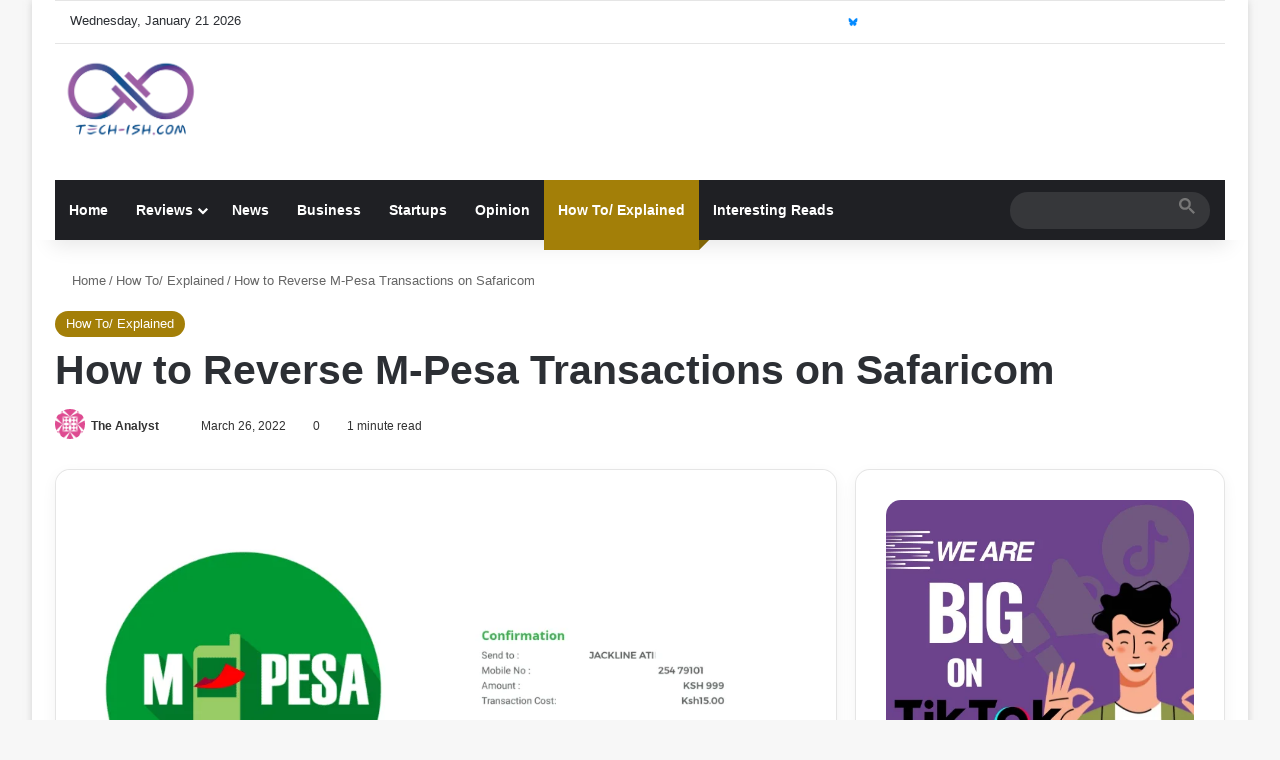

--- FILE ---
content_type: text/css
request_url: https://tech-ish.com/wp-content/litespeed/css/8757d30f93f76096211bb80b2829af43.css?ver=a76f2
body_size: 51839
content:
.jp-related-posts-i2{margin-top:1.5rem}.jp-related-posts-i2__list{--hgap:1rem;display:flex;flex-wrap:wrap;column-gap:var(--hgap);row-gap:2rem;margin:0;padding:0;list-style-type:none}.jp-related-posts-i2__post{display:flex;flex-direction:column;flex-basis:calc(( 100% - var(--hgap) ) / 2)}.jp-related-posts-i2__post:nth-last-child(n+3):first-child,.jp-related-posts-i2__post:nth-last-child(n+3):first-child~*{flex-basis:calc(( 100% - var(--hgap) * 2 ) / 3)}.jp-related-posts-i2__post:nth-last-child(4):first-child,.jp-related-posts-i2__post:nth-last-child(4):first-child~*{flex-basis:calc(( 100% - var(--hgap) ) / 2)}.jp-related-posts-i2__post-link{display:flex;flex-direction:column;row-gap:.5rem;width:100%;margin-bottom:1rem;line-height:1.2}.jp-related-posts-i2__post-link:focus-visible{outline-offset:2px}.jp-related-posts-i2__post-img{order:-1;max-width:100%}.jp-related-posts-i2__post-defs{margin:0;list-style-type:unset}.jp-related-posts-i2__post-defs dt{position:absolute;width:1px;height:1px;overflow:hidden;clip:rect(1px,1px,1px,1px);white-space:nowrap}.jp-related-posts-i2__post-defs dd{margin:0}.jp-relatedposts-i2[data-layout="list"] .jp-related-posts-i2__list{display:block}.jp-relatedposts-i2[data-layout="list"] .jp-related-posts-i2__post{margin-bottom:2rem}@media only screen and (max-width:640px){.jp-related-posts-i2__list{display:block}.jp-related-posts-i2__post{margin-bottom:2rem}}#jp-relatedposts{display:none;padding-top:1em;margin:1em 0;position:relative;clear:both}.jp-relatedposts::after{content:"";display:block;clear:both}#jp-relatedposts h3.jp-relatedposts-headline{margin:0 0 1em 0;display:inline-block;float:left;font-size:9pt;font-weight:700;font-family:inherit}#jp-relatedposts h3.jp-relatedposts-headline em::before{content:"";display:block;width:100%;min-width:30px;border-top:1px solid rgb(0 0 0 / .2);margin-bottom:1em}#jp-relatedposts h3.jp-relatedposts-headline em{font-style:normal;font-weight:700}#jp-relatedposts .jp-relatedposts-items{clear:left}#jp-relatedposts .jp-relatedposts-items-visual{margin-right:-20px}#jp-relatedposts .jp-relatedposts-items .jp-relatedposts-post{float:left;width:33%;margin:0 0 1em;box-sizing:border-box}#jp-relatedposts .jp-relatedposts-items-visual .jp-relatedposts-post{padding-right:20px;filter:alpha(opacity=80);-moz-opacity:.8;opacity:.8}#jp-relatedposts .jp-relatedposts-items .jp-relatedposts-post:nth-child(3n+4),#jp-relatedposts .jp-relatedposts-items-visual .jp-relatedposts-post:nth-child(3n+4){clear:both}#jp-relatedposts .jp-relatedposts-items .jp-relatedposts-post:hover .jp-relatedposts-post-title a{text-decoration:underline}#jp-relatedposts .jp-relatedposts-items .jp-relatedposts-post:hover{filter:alpha(opacity=100);-moz-opacity:1;opacity:1}#jp-relatedposts .jp-relatedposts-items-visual h4.jp-relatedposts-post-title,#jp-relatedposts .jp-relatedposts-items p,#jp-relatedposts .jp-relatedposts-items time{font-size:14px;line-height:20px;margin:0}#jp-relatedposts .jp-relatedposts-items-visual .jp-relatedposts-post-nothumbs{position:relative}#jp-relatedposts .jp-relatedposts-items-visual .jp-relatedposts-post-nothumbs a.jp-relatedposts-post-aoverlay{position:absolute;top:0;bottom:0;left:0;right:0;display:block;border-bottom:0}#jp-relatedposts .jp-relatedposts-items p,#jp-relatedposts .jp-relatedposts-items time{margin-bottom:0}#jp-relatedposts .jp-relatedposts-items-visual h4.jp-relatedposts-post-title{text-transform:none;margin:0;font-family:inherit;display:block;max-width:100%}#jp-relatedposts .jp-relatedposts-items .jp-relatedposts-post .jp-relatedposts-post-title a{font-size:inherit;font-weight:400;text-decoration:none;filter:alpha(opacity=100);-moz-opacity:1;opacity:1}#jp-relatedposts .jp-relatedposts-items .jp-relatedposts-post .jp-relatedposts-post-title a:hover{text-decoration:underline}#jp-relatedposts .jp-relatedposts-items .jp-relatedposts-post img.jp-relatedposts-post-img,#jp-relatedposts .jp-relatedposts-items .jp-relatedposts-post span{display:block;max-width:90%;overflow:hidden;text-overflow:ellipsis}#jp-relatedposts .jp-relatedposts-items-visual .jp-relatedposts-post img.jp-relatedposts-post-img,#jp-relatedposts .jp-relatedposts-items-visual .jp-relatedposts-post span{height:auto;max-width:100%}#jp-relatedposts .jp-relatedposts-items .jp-relatedposts-post .jp-relatedposts-post-date,#jp-relatedposts .jp-relatedposts-items .jp-relatedposts-post .jp-relatedposts-post-context{opacity:.6}.jp-relatedposts-items .jp-relatedposts-post .jp-relatedposts-post-date{display:none}#jp-relatedposts .jp-relatedposts-items-visual div.jp-relatedposts-post-thumbs p.jp-relatedposts-post-excerpt{display:none}#jp-relatedposts .jp-relatedposts-items-visual .jp-relatedposts-post-nothumbs p.jp-relatedposts-post-excerpt{overflow:hidden}#jp-relatedposts .jp-relatedposts-items-visual .jp-relatedposts-post-nothumbs span{margin-bottom:1em}#jp-relatedposts .jp-relatedposts-list .jp-relatedposts-post{clear:both;width:100%}#jp-relatedposts .jp-relatedposts-list .jp-relatedposts-post img.jp-relatedposts-post-img{float:left;overflow:hidden;max-width:33%;margin-right:3%}#jp-relatedposts .jp-relatedposts-list h4.jp-relatedposts-post-title{display:inline-block;max-width:63%}@media only screen and (max-width:640px){#jp-relatedposts .jp-relatedposts-items .jp-relatedposts-post{width:50%}#jp-relatedposts .jp-relatedposts-items .jp-relatedposts-post:nth-child(3n){clear:left}#jp-relatedposts .jp-relatedposts-items-visual{margin-right:20px}}@media only screen and (max-width:320px){#jp-relatedposts .jp-relatedposts-items .jp-relatedposts-post{width:100%;clear:both;margin:0 0 1em}#jp-relatedposts .jp-relatedposts-list .jp-relatedposts-post img.jp-relatedposts-post-img,#jp-relatedposts .jp-relatedposts-list h4.jp-relatedposts-post-title{float:none;max-width:100%;margin-right:0}}@media print{.jp-relatedposts{display:none!important}}.wp-block-accordion{box-sizing:border-box}.wp-block-accordion-item.is-open>.wp-block-accordion-heading .wp-block-accordion-heading__toggle-icon{transform:rotate(45deg)}@media (prefers-reduced-motion:no-preference){.wp-block-accordion-item{transition:grid-template-rows .3s ease-out}.wp-block-accordion-item>.wp-block-accordion-heading .wp-block-accordion-heading__toggle-icon{transition:transform .2s ease-in-out}}.wp-block-accordion-heading{margin:0}.wp-block-accordion-heading__toggle{align-items:center;background-color:inherit!important;border:none;color:inherit!important;cursor:pointer;display:flex;font-family:inherit;font-size:inherit;font-style:inherit;font-weight:inherit;letter-spacing:inherit;line-height:inherit;overflow:hidden;padding:var(--wp--preset--spacing--20,1em) 0;text-align:inherit;text-decoration:inherit;text-transform:inherit;width:100%;word-spacing:inherit}.wp-block-accordion-heading__toggle:not(:focus-visible){outline:none}.wp-block-accordion-heading__toggle:focus,.wp-block-accordion-heading__toggle:hover{background-color:inherit!important;border:none;box-shadow:none;color:inherit;padding:var(--wp--preset--spacing--20,1em) 0;text-decoration:none}.wp-block-accordion-heading__toggle:focus-visible{outline:auto;outline-offset:0}.wp-block-accordion-heading__toggle:hover .wp-block-accordion-heading__toggle-title{text-decoration:underline}.wp-block-accordion-heading__toggle-title{flex:1}.wp-block-accordion-heading__toggle-icon{align-items:center;display:flex;height:1.2em;justify-content:center;width:1.2em}.wp-block-accordion-panel[aria-hidden=true],.wp-block-accordion-panel[inert]{display:none;margin-block-start:0}.wp-block-archives{box-sizing:border-box}.wp-block-archives-dropdown label{display:block}.wp-block-avatar{line-height:0}.wp-block-avatar,.wp-block-avatar img{box-sizing:border-box}.wp-block-avatar.aligncenter{text-align:center}.wp-block-audio{box-sizing:border-box}.wp-block-audio :where(figcaption){margin-bottom:1em;margin-top:.5em}.wp-block-audio audio{min-width:300px;width:100%}.wp-block-breadcrumbs{box-sizing:border-box}.wp-block-breadcrumbs ol{flex-wrap:wrap;list-style:none}.wp-block-breadcrumbs li,.wp-block-breadcrumbs ol{align-items:center;display:flex;margin:0;padding:0}.wp-block-breadcrumbs li:not(:last-child):after{content:var(--separator,"/");margin:0 .5em;opacity:.7}.wp-block-breadcrumbs span{color:inherit}.wp-block-button__link{align-content:center;box-sizing:border-box;cursor:pointer;display:inline-block;height:100%;text-align:center;word-break:break-word}.wp-block-button__link.aligncenter{text-align:center}.wp-block-button__link.alignright{text-align:right}:where(.wp-block-button__link){border-radius:9999px;box-shadow:none;padding:calc(.667em + 2px) calc(1.333em + 2px);text-decoration:none}.wp-block-button[style*=text-decoration] .wp-block-button__link{text-decoration:inherit}.wp-block-buttons>.wp-block-button.has-custom-width{max-width:none}.wp-block-buttons>.wp-block-button.has-custom-width .wp-block-button__link{width:100%}.wp-block-buttons>.wp-block-button.has-custom-font-size .wp-block-button__link{font-size:inherit}.wp-block-buttons>.wp-block-button.wp-block-button__width-25{width:calc(25% - var(--wp--style--block-gap, .5em)*.75)}.wp-block-buttons>.wp-block-button.wp-block-button__width-50{width:calc(50% - var(--wp--style--block-gap, .5em)*.5)}.wp-block-buttons>.wp-block-button.wp-block-button__width-75{width:calc(75% - var(--wp--style--block-gap, .5em)*.25)}.wp-block-buttons>.wp-block-button.wp-block-button__width-100{flex-basis:100%;width:100%}.wp-block-buttons.is-vertical>.wp-block-button.wp-block-button__width-25{width:25%}.wp-block-buttons.is-vertical>.wp-block-button.wp-block-button__width-50{width:50%}.wp-block-buttons.is-vertical>.wp-block-button.wp-block-button__width-75{width:75%}.wp-block-button.is-style-squared,.wp-block-button__link.wp-block-button.is-style-squared{border-radius:0}.wp-block-button.no-border-radius,.wp-block-button__link.no-border-radius{border-radius:0!important}:root :where(.wp-block-button .wp-block-button__link.is-style-outline),:root :where(.wp-block-button.is-style-outline>.wp-block-button__link){border:2px solid;padding:.667em 1.333em}:root :where(.wp-block-button .wp-block-button__link.is-style-outline:not(.has-text-color)),:root :where(.wp-block-button.is-style-outline>.wp-block-button__link:not(.has-text-color)){color:currentColor}:root :where(.wp-block-button .wp-block-button__link.is-style-outline:not(.has-background)),:root :where(.wp-block-button.is-style-outline>.wp-block-button__link:not(.has-background)){background-color:initial;background-image:none}.wp-block-buttons{box-sizing:border-box}.wp-block-buttons.is-vertical{flex-direction:column}.wp-block-buttons.is-vertical>.wp-block-button:last-child{margin-bottom:0}.wp-block-buttons>.wp-block-button{display:inline-block;margin:0}.wp-block-buttons.is-content-justification-left{justify-content:flex-start}.wp-block-buttons.is-content-justification-left.is-vertical{align-items:flex-start}.wp-block-buttons.is-content-justification-center{justify-content:center}.wp-block-buttons.is-content-justification-center.is-vertical{align-items:center}.wp-block-buttons.is-content-justification-right{justify-content:flex-end}.wp-block-buttons.is-content-justification-right.is-vertical{align-items:flex-end}.wp-block-buttons.is-content-justification-space-between{justify-content:space-between}.wp-block-buttons.aligncenter{text-align:center}.wp-block-buttons:not(.is-content-justification-space-between,.is-content-justification-right,.is-content-justification-left,.is-content-justification-center) .wp-block-button.aligncenter{margin-left:auto;margin-right:auto;width:100%}.wp-block-buttons[style*=text-decoration] .wp-block-button,.wp-block-buttons[style*=text-decoration] .wp-block-button__link{text-decoration:inherit}.wp-block-buttons.has-custom-font-size .wp-block-button__link{font-size:inherit}.wp-block-buttons .wp-block-button__link{width:100%}.wp-block-button.aligncenter,.wp-block-calendar{text-align:center}.wp-block-calendar td,.wp-block-calendar th{border:1px solid;padding:.25em}.wp-block-calendar th{font-weight:400}.wp-block-calendar caption{background-color:inherit}.wp-block-calendar table{border-collapse:collapse;width:100%}.wp-block-calendar table.has-background th{background-color:inherit}.wp-block-calendar table.has-text-color th{color:inherit}.wp-block-calendar :where(table:not(.has-text-color)){color:#40464d}.wp-block-calendar :where(table:not(.has-text-color)) td,.wp-block-calendar :where(table:not(.has-text-color)) th{border-color:#ddd}:where(.wp-block-calendar table:not(.has-background) th){background:#ddd}.wp-block-categories{box-sizing:border-box}.wp-block-categories.alignleft{margin-right:2em}.wp-block-categories.alignright{margin-left:2em}.wp-block-categories.wp-block-categories-dropdown.aligncenter{text-align:center}.wp-block-categories .wp-block-categories__label{display:block;width:100%}.wp-block-code{box-sizing:border-box}.wp-block-code code{
  /*!rtl:begin:ignore*/direction:ltr;display:block;font-family:inherit;overflow-wrap:break-word;text-align:initial;white-space:pre-wrap
  /*!rtl:end:ignore*/}.wp-block-columns{box-sizing:border-box;display:flex;flex-wrap:wrap!important}@media (min-width:782px){.wp-block-columns{flex-wrap:nowrap!important}}.wp-block-columns{align-items:normal!important}.wp-block-columns.are-vertically-aligned-top{align-items:flex-start}.wp-block-columns.are-vertically-aligned-center{align-items:center}.wp-block-columns.are-vertically-aligned-bottom{align-items:flex-end}@media (max-width:781px){.wp-block-columns:not(.is-not-stacked-on-mobile)>.wp-block-column{flex-basis:100%!important}}@media (min-width:782px){.wp-block-columns:not(.is-not-stacked-on-mobile)>.wp-block-column{flex-basis:0;flex-grow:1}.wp-block-columns:not(.is-not-stacked-on-mobile)>.wp-block-column[style*=flex-basis]{flex-grow:0}}.wp-block-columns.is-not-stacked-on-mobile{flex-wrap:nowrap!important}.wp-block-columns.is-not-stacked-on-mobile>.wp-block-column{flex-basis:0;flex-grow:1}.wp-block-columns.is-not-stacked-on-mobile>.wp-block-column[style*=flex-basis]{flex-grow:0}:where(.wp-block-columns){margin-bottom:1.75em}:where(.wp-block-columns.has-background){padding:1.25em 2.375em}.wp-block-column{flex-grow:1;min-width:0;overflow-wrap:break-word;word-break:break-word}.wp-block-column.is-vertically-aligned-top{align-self:flex-start}.wp-block-column.is-vertically-aligned-center{align-self:center}.wp-block-column.is-vertically-aligned-bottom{align-self:flex-end}.wp-block-column.is-vertically-aligned-stretch{align-self:stretch}.wp-block-column.is-vertically-aligned-bottom,.wp-block-column.is-vertically-aligned-center,.wp-block-column.is-vertically-aligned-top{width:100%}.wp-block-post-comments{box-sizing:border-box}.wp-block-post-comments .alignleft{float:left}.wp-block-post-comments .alignright{float:right}.wp-block-post-comments .navigation:after{clear:both;content:"";display:table}.wp-block-post-comments .commentlist{clear:both;list-style:none;margin:0;padding:0}.wp-block-post-comments .commentlist .comment{min-height:2.25em;padding-left:3.25em}.wp-block-post-comments .commentlist .comment p{font-size:1em;line-height:1.8;margin:1em 0}.wp-block-post-comments .commentlist .children{list-style:none;margin:0;padding:0}.wp-block-post-comments .comment-author{line-height:1.5}.wp-block-post-comments .comment-author .avatar{border-radius:1.5em;display:block;float:left;height:2.5em;margin-right:.75em;margin-top:.5em;width:2.5em}.wp-block-post-comments .comment-author cite{font-style:normal}.wp-block-post-comments .comment-meta{font-size:.875em;line-height:1.5}.wp-block-post-comments .comment-meta b{font-weight:400}.wp-block-post-comments .comment-meta .comment-awaiting-moderation{display:block;margin-bottom:1em;margin-top:1em}.wp-block-post-comments .comment-body .commentmetadata{font-size:.875em}.wp-block-post-comments .comment-form-author label,.wp-block-post-comments .comment-form-comment label,.wp-block-post-comments .comment-form-email label,.wp-block-post-comments .comment-form-url label{display:block;margin-bottom:.25em}.wp-block-post-comments .comment-form input:not([type=submit]):not([type=checkbox]),.wp-block-post-comments .comment-form textarea{box-sizing:border-box;display:block;width:100%}.wp-block-post-comments .comment-form-cookies-consent{display:flex;gap:.25em}.wp-block-post-comments .comment-form-cookies-consent #wp-comment-cookies-consent{margin-top:.35em}.wp-block-post-comments .comment-reply-title{margin-bottom:0}.wp-block-post-comments .comment-reply-title :where(small){font-size:var(--wp--preset--font-size--medium,smaller);margin-left:.5em}.wp-block-post-comments .reply{font-size:.875em;margin-bottom:1.4em}.wp-block-post-comments input:not([type=submit]),.wp-block-post-comments textarea{border:1px solid #949494;font-family:inherit;font-size:1em}.wp-block-post-comments input:not([type=submit]):not([type=checkbox]),.wp-block-post-comments textarea{padding:calc(.667em + 2px)}:where(.wp-block-post-comments input[type=submit]){border:none}.wp-block-comments{box-sizing:border-box}.wp-block-comments-pagination>.wp-block-comments-pagination-next,.wp-block-comments-pagination>.wp-block-comments-pagination-numbers,.wp-block-comments-pagination>.wp-block-comments-pagination-previous{font-size:inherit}.wp-block-comments-pagination .wp-block-comments-pagination-previous-arrow{display:inline-block;margin-right:1ch}.wp-block-comments-pagination .wp-block-comments-pagination-previous-arrow:not(.is-arrow-chevron){transform:scaleX(1)}.wp-block-comments-pagination .wp-block-comments-pagination-next-arrow{display:inline-block;margin-left:1ch}.wp-block-comments-pagination .wp-block-comments-pagination-next-arrow:not(.is-arrow-chevron){transform:scaleX(1)}.wp-block-comments-pagination.aligncenter{justify-content:center}.wp-block-comment-template{box-sizing:border-box;list-style:none;margin-bottom:0;max-width:100%;padding:0}.wp-block-comment-template li{clear:both}.wp-block-comment-template ol{list-style:none;margin-bottom:0;max-width:100%;padding-left:2rem}.wp-block-comment-template.alignleft{float:left}.wp-block-comment-template.aligncenter{margin-left:auto;margin-right:auto;width:fit-content}.wp-block-comment-template.alignright{float:right}.wp-block-comment-date{box-sizing:border-box}.comment-awaiting-moderation{display:block;font-size:.875em;line-height:1.5}.wp-block-comment-author-name,.wp-block-comment-content,.wp-block-comment-edit-link,.wp-block-comment-reply-link{box-sizing:border-box}.wp-block-cover,.wp-block-cover-image{align-items:center;background-position:50%;box-sizing:border-box;display:flex;justify-content:center;min-height:430px;overflow:hidden;overflow:clip;padding:1em;position:relative}.wp-block-cover .has-background-dim:not([class*=-background-color]),.wp-block-cover-image .has-background-dim:not([class*=-background-color]),.wp-block-cover-image.has-background-dim:not([class*=-background-color]),.wp-block-cover.has-background-dim:not([class*=-background-color]){background-color:#000}.wp-block-cover .has-background-dim.has-background-gradient,.wp-block-cover-image .has-background-dim.has-background-gradient{background-color:initial}.wp-block-cover-image.has-background-dim:before,.wp-block-cover.has-background-dim:before{background-color:inherit;content:""}.wp-block-cover .wp-block-cover__background,.wp-block-cover .wp-block-cover__gradient-background,.wp-block-cover-image .wp-block-cover__background,.wp-block-cover-image .wp-block-cover__gradient-background,.wp-block-cover-image.has-background-dim:not(.has-background-gradient):before,.wp-block-cover.has-background-dim:not(.has-background-gradient):before{bottom:0;left:0;opacity:.5;position:absolute;right:0;top:0}.wp-block-cover-image.has-background-dim.has-background-dim-10 .wp-block-cover__background,.wp-block-cover-image.has-background-dim.has-background-dim-10 .wp-block-cover__gradient-background,.wp-block-cover-image.has-background-dim.has-background-dim-10:not(.has-background-gradient):before,.wp-block-cover.has-background-dim.has-background-dim-10 .wp-block-cover__background,.wp-block-cover.has-background-dim.has-background-dim-10 .wp-block-cover__gradient-background,.wp-block-cover.has-background-dim.has-background-dim-10:not(.has-background-gradient):before{opacity:.1}.wp-block-cover-image.has-background-dim.has-background-dim-20 .wp-block-cover__background,.wp-block-cover-image.has-background-dim.has-background-dim-20 .wp-block-cover__gradient-background,.wp-block-cover-image.has-background-dim.has-background-dim-20:not(.has-background-gradient):before,.wp-block-cover.has-background-dim.has-background-dim-20 .wp-block-cover__background,.wp-block-cover.has-background-dim.has-background-dim-20 .wp-block-cover__gradient-background,.wp-block-cover.has-background-dim.has-background-dim-20:not(.has-background-gradient):before{opacity:.2}.wp-block-cover-image.has-background-dim.has-background-dim-30 .wp-block-cover__background,.wp-block-cover-image.has-background-dim.has-background-dim-30 .wp-block-cover__gradient-background,.wp-block-cover-image.has-background-dim.has-background-dim-30:not(.has-background-gradient):before,.wp-block-cover.has-background-dim.has-background-dim-30 .wp-block-cover__background,.wp-block-cover.has-background-dim.has-background-dim-30 .wp-block-cover__gradient-background,.wp-block-cover.has-background-dim.has-background-dim-30:not(.has-background-gradient):before{opacity:.3}.wp-block-cover-image.has-background-dim.has-background-dim-40 .wp-block-cover__background,.wp-block-cover-image.has-background-dim.has-background-dim-40 .wp-block-cover__gradient-background,.wp-block-cover-image.has-background-dim.has-background-dim-40:not(.has-background-gradient):before,.wp-block-cover.has-background-dim.has-background-dim-40 .wp-block-cover__background,.wp-block-cover.has-background-dim.has-background-dim-40 .wp-block-cover__gradient-background,.wp-block-cover.has-background-dim.has-background-dim-40:not(.has-background-gradient):before{opacity:.4}.wp-block-cover-image.has-background-dim.has-background-dim-50 .wp-block-cover__background,.wp-block-cover-image.has-background-dim.has-background-dim-50 .wp-block-cover__gradient-background,.wp-block-cover-image.has-background-dim.has-background-dim-50:not(.has-background-gradient):before,.wp-block-cover.has-background-dim.has-background-dim-50 .wp-block-cover__background,.wp-block-cover.has-background-dim.has-background-dim-50 .wp-block-cover__gradient-background,.wp-block-cover.has-background-dim.has-background-dim-50:not(.has-background-gradient):before{opacity:.5}.wp-block-cover-image.has-background-dim.has-background-dim-60 .wp-block-cover__background,.wp-block-cover-image.has-background-dim.has-background-dim-60 .wp-block-cover__gradient-background,.wp-block-cover-image.has-background-dim.has-background-dim-60:not(.has-background-gradient):before,.wp-block-cover.has-background-dim.has-background-dim-60 .wp-block-cover__background,.wp-block-cover.has-background-dim.has-background-dim-60 .wp-block-cover__gradient-background,.wp-block-cover.has-background-dim.has-background-dim-60:not(.has-background-gradient):before{opacity:.6}.wp-block-cover-image.has-background-dim.has-background-dim-70 .wp-block-cover__background,.wp-block-cover-image.has-background-dim.has-background-dim-70 .wp-block-cover__gradient-background,.wp-block-cover-image.has-background-dim.has-background-dim-70:not(.has-background-gradient):before,.wp-block-cover.has-background-dim.has-background-dim-70 .wp-block-cover__background,.wp-block-cover.has-background-dim.has-background-dim-70 .wp-block-cover__gradient-background,.wp-block-cover.has-background-dim.has-background-dim-70:not(.has-background-gradient):before{opacity:.7}.wp-block-cover-image.has-background-dim.has-background-dim-80 .wp-block-cover__background,.wp-block-cover-image.has-background-dim.has-background-dim-80 .wp-block-cover__gradient-background,.wp-block-cover-image.has-background-dim.has-background-dim-80:not(.has-background-gradient):before,.wp-block-cover.has-background-dim.has-background-dim-80 .wp-block-cover__background,.wp-block-cover.has-background-dim.has-background-dim-80 .wp-block-cover__gradient-background,.wp-block-cover.has-background-dim.has-background-dim-80:not(.has-background-gradient):before{opacity:.8}.wp-block-cover-image.has-background-dim.has-background-dim-90 .wp-block-cover__background,.wp-block-cover-image.has-background-dim.has-background-dim-90 .wp-block-cover__gradient-background,.wp-block-cover-image.has-background-dim.has-background-dim-90:not(.has-background-gradient):before,.wp-block-cover.has-background-dim.has-background-dim-90 .wp-block-cover__background,.wp-block-cover.has-background-dim.has-background-dim-90 .wp-block-cover__gradient-background,.wp-block-cover.has-background-dim.has-background-dim-90:not(.has-background-gradient):before{opacity:.9}.wp-block-cover-image.has-background-dim.has-background-dim-100 .wp-block-cover__background,.wp-block-cover-image.has-background-dim.has-background-dim-100 .wp-block-cover__gradient-background,.wp-block-cover-image.has-background-dim.has-background-dim-100:not(.has-background-gradient):before,.wp-block-cover.has-background-dim.has-background-dim-100 .wp-block-cover__background,.wp-block-cover.has-background-dim.has-background-dim-100 .wp-block-cover__gradient-background,.wp-block-cover.has-background-dim.has-background-dim-100:not(.has-background-gradient):before{opacity:1}.wp-block-cover .wp-block-cover__background.has-background-dim.has-background-dim-0,.wp-block-cover .wp-block-cover__gradient-background.has-background-dim.has-background-dim-0,.wp-block-cover-image .wp-block-cover__background.has-background-dim.has-background-dim-0,.wp-block-cover-image .wp-block-cover__gradient-background.has-background-dim.has-background-dim-0{opacity:0}.wp-block-cover .wp-block-cover__background.has-background-dim.has-background-dim-10,.wp-block-cover .wp-block-cover__gradient-background.has-background-dim.has-background-dim-10,.wp-block-cover-image .wp-block-cover__background.has-background-dim.has-background-dim-10,.wp-block-cover-image .wp-block-cover__gradient-background.has-background-dim.has-background-dim-10{opacity:.1}.wp-block-cover .wp-block-cover__background.has-background-dim.has-background-dim-20,.wp-block-cover .wp-block-cover__gradient-background.has-background-dim.has-background-dim-20,.wp-block-cover-image .wp-block-cover__background.has-background-dim.has-background-dim-20,.wp-block-cover-image .wp-block-cover__gradient-background.has-background-dim.has-background-dim-20{opacity:.2}.wp-block-cover .wp-block-cover__background.has-background-dim.has-background-dim-30,.wp-block-cover .wp-block-cover__gradient-background.has-background-dim.has-background-dim-30,.wp-block-cover-image .wp-block-cover__background.has-background-dim.has-background-dim-30,.wp-block-cover-image .wp-block-cover__gradient-background.has-background-dim.has-background-dim-30{opacity:.3}.wp-block-cover .wp-block-cover__background.has-background-dim.has-background-dim-40,.wp-block-cover .wp-block-cover__gradient-background.has-background-dim.has-background-dim-40,.wp-block-cover-image .wp-block-cover__background.has-background-dim.has-background-dim-40,.wp-block-cover-image .wp-block-cover__gradient-background.has-background-dim.has-background-dim-40{opacity:.4}.wp-block-cover .wp-block-cover__background.has-background-dim.has-background-dim-50,.wp-block-cover .wp-block-cover__gradient-background.has-background-dim.has-background-dim-50,.wp-block-cover-image .wp-block-cover__background.has-background-dim.has-background-dim-50,.wp-block-cover-image .wp-block-cover__gradient-background.has-background-dim.has-background-dim-50{opacity:.5}.wp-block-cover .wp-block-cover__background.has-background-dim.has-background-dim-60,.wp-block-cover .wp-block-cover__gradient-background.has-background-dim.has-background-dim-60,.wp-block-cover-image .wp-block-cover__background.has-background-dim.has-background-dim-60,.wp-block-cover-image .wp-block-cover__gradient-background.has-background-dim.has-background-dim-60{opacity:.6}.wp-block-cover .wp-block-cover__background.has-background-dim.has-background-dim-70,.wp-block-cover .wp-block-cover__gradient-background.has-background-dim.has-background-dim-70,.wp-block-cover-image .wp-block-cover__background.has-background-dim.has-background-dim-70,.wp-block-cover-image .wp-block-cover__gradient-background.has-background-dim.has-background-dim-70{opacity:.7}.wp-block-cover .wp-block-cover__background.has-background-dim.has-background-dim-80,.wp-block-cover .wp-block-cover__gradient-background.has-background-dim.has-background-dim-80,.wp-block-cover-image .wp-block-cover__background.has-background-dim.has-background-dim-80,.wp-block-cover-image .wp-block-cover__gradient-background.has-background-dim.has-background-dim-80{opacity:.8}.wp-block-cover .wp-block-cover__background.has-background-dim.has-background-dim-90,.wp-block-cover .wp-block-cover__gradient-background.has-background-dim.has-background-dim-90,.wp-block-cover-image .wp-block-cover__background.has-background-dim.has-background-dim-90,.wp-block-cover-image .wp-block-cover__gradient-background.has-background-dim.has-background-dim-90{opacity:.9}.wp-block-cover .wp-block-cover__background.has-background-dim.has-background-dim-100,.wp-block-cover .wp-block-cover__gradient-background.has-background-dim.has-background-dim-100,.wp-block-cover-image .wp-block-cover__background.has-background-dim.has-background-dim-100,.wp-block-cover-image .wp-block-cover__gradient-background.has-background-dim.has-background-dim-100{opacity:1}.wp-block-cover-image.alignleft,.wp-block-cover-image.alignright,.wp-block-cover.alignleft,.wp-block-cover.alignright{max-width:420px;width:100%}.wp-block-cover-image.aligncenter,.wp-block-cover-image.alignleft,.wp-block-cover-image.alignright,.wp-block-cover.aligncenter,.wp-block-cover.alignleft,.wp-block-cover.alignright{display:flex}.wp-block-cover .wp-block-cover__inner-container,.wp-block-cover-image .wp-block-cover__inner-container{color:inherit;position:relative;width:100%}.wp-block-cover-image.is-position-top-left,.wp-block-cover.is-position-top-left{align-items:flex-start;justify-content:flex-start}.wp-block-cover-image.is-position-top-center,.wp-block-cover.is-position-top-center{align-items:flex-start;justify-content:center}.wp-block-cover-image.is-position-top-right,.wp-block-cover.is-position-top-right{align-items:flex-start;justify-content:flex-end}.wp-block-cover-image.is-position-center-left,.wp-block-cover.is-position-center-left{align-items:center;justify-content:flex-start}.wp-block-cover-image.is-position-center-center,.wp-block-cover.is-position-center-center{align-items:center;justify-content:center}.wp-block-cover-image.is-position-center-right,.wp-block-cover.is-position-center-right{align-items:center;justify-content:flex-end}.wp-block-cover-image.is-position-bottom-left,.wp-block-cover.is-position-bottom-left{align-items:flex-end;justify-content:flex-start}.wp-block-cover-image.is-position-bottom-center,.wp-block-cover.is-position-bottom-center{align-items:flex-end;justify-content:center}.wp-block-cover-image.is-position-bottom-right,.wp-block-cover.is-position-bottom-right{align-items:flex-end;justify-content:flex-end}.wp-block-cover-image.has-custom-content-position.has-custom-content-position .wp-block-cover__inner-container,.wp-block-cover.has-custom-content-position.has-custom-content-position .wp-block-cover__inner-container{margin:0}.wp-block-cover-image.has-custom-content-position.has-custom-content-position.is-position-bottom-left .wp-block-cover__inner-container,.wp-block-cover-image.has-custom-content-position.has-custom-content-position.is-position-bottom-right .wp-block-cover__inner-container,.wp-block-cover-image.has-custom-content-position.has-custom-content-position.is-position-center-left .wp-block-cover__inner-container,.wp-block-cover-image.has-custom-content-position.has-custom-content-position.is-position-center-right .wp-block-cover__inner-container,.wp-block-cover-image.has-custom-content-position.has-custom-content-position.is-position-top-left .wp-block-cover__inner-container,.wp-block-cover-image.has-custom-content-position.has-custom-content-position.is-position-top-right .wp-block-cover__inner-container,.wp-block-cover.has-custom-content-position.has-custom-content-position.is-position-bottom-left .wp-block-cover__inner-container,.wp-block-cover.has-custom-content-position.has-custom-content-position.is-position-bottom-right .wp-block-cover__inner-container,.wp-block-cover.has-custom-content-position.has-custom-content-position.is-position-center-left .wp-block-cover__inner-container,.wp-block-cover.has-custom-content-position.has-custom-content-position.is-position-center-right .wp-block-cover__inner-container,.wp-block-cover.has-custom-content-position.has-custom-content-position.is-position-top-left .wp-block-cover__inner-container,.wp-block-cover.has-custom-content-position.has-custom-content-position.is-position-top-right .wp-block-cover__inner-container{margin:0;width:auto}.wp-block-cover .wp-block-cover__image-background,.wp-block-cover video.wp-block-cover__video-background,.wp-block-cover-image .wp-block-cover__image-background,.wp-block-cover-image video.wp-block-cover__video-background{border:none;bottom:0;box-shadow:none;height:100%;left:0;margin:0;max-height:none;max-width:none;object-fit:cover;outline:none;padding:0;position:absolute;right:0;top:0;width:100%}.wp-block-cover-image.has-parallax,.wp-block-cover.has-parallax,.wp-block-cover__image-background.has-parallax,video.wp-block-cover__video-background.has-parallax{background-attachment:fixed;background-repeat:no-repeat;background-size:cover}@supports (-webkit-touch-callout:inherit){.wp-block-cover-image.has-parallax,.wp-block-cover.has-parallax,.wp-block-cover__image-background.has-parallax,video.wp-block-cover__video-background.has-parallax{background-attachment:scroll}}@media (prefers-reduced-motion:reduce){.wp-block-cover-image.has-parallax,.wp-block-cover.has-parallax,.wp-block-cover__image-background.has-parallax,video.wp-block-cover__video-background.has-parallax{background-attachment:scroll}}.wp-block-cover-image.is-repeated,.wp-block-cover.is-repeated,.wp-block-cover__image-background.is-repeated,video.wp-block-cover__video-background.is-repeated{background-repeat:repeat;background-size:auto}.wp-block-cover-image-text,.wp-block-cover-image-text a,.wp-block-cover-image-text a:active,.wp-block-cover-image-text a:focus,.wp-block-cover-image-text a:hover,.wp-block-cover-text,.wp-block-cover-text a,.wp-block-cover-text a:active,.wp-block-cover-text a:focus,.wp-block-cover-text a:hover,section.wp-block-cover-image h2,section.wp-block-cover-image h2 a,section.wp-block-cover-image h2 a:active,section.wp-block-cover-image h2 a:focus,section.wp-block-cover-image h2 a:hover{color:#fff}.wp-block-cover-image .wp-block-cover.has-left-content{justify-content:flex-start}.wp-block-cover-image .wp-block-cover.has-right-content{justify-content:flex-end}.wp-block-cover-image.has-left-content .wp-block-cover-image-text,.wp-block-cover.has-left-content .wp-block-cover-text,section.wp-block-cover-image.has-left-content>h2{margin-left:0;text-align:left}.wp-block-cover-image.has-right-content .wp-block-cover-image-text,.wp-block-cover.has-right-content .wp-block-cover-text,section.wp-block-cover-image.has-right-content>h2{margin-right:0;text-align:right}.wp-block-cover .wp-block-cover-text,.wp-block-cover-image .wp-block-cover-image-text,section.wp-block-cover-image>h2{font-size:2em;line-height:1.25;margin-bottom:0;max-width:840px;padding:.44em;text-align:center;z-index:1}:where(.wp-block-cover-image:not(.has-text-color)),:where(.wp-block-cover:not(.has-text-color)){color:#fff}:where(.wp-block-cover-image.is-light:not(.has-text-color)),:where(.wp-block-cover.is-light:not(.has-text-color)){color:#000}:root :where(.wp-block-cover h1:not(.has-text-color)),:root :where(.wp-block-cover h2:not(.has-text-color)),:root :where(.wp-block-cover h3:not(.has-text-color)),:root :where(.wp-block-cover h4:not(.has-text-color)),:root :where(.wp-block-cover h5:not(.has-text-color)),:root :where(.wp-block-cover h6:not(.has-text-color)),:root :where(.wp-block-cover p:not(.has-text-color)){color:inherit}body:not(.editor-styles-wrapper) .wp-block-cover:not(.wp-block-cover:has(.wp-block-cover__background+.wp-block-cover__inner-container)) .wp-block-cover__image-background,body:not(.editor-styles-wrapper) .wp-block-cover:not(.wp-block-cover:has(.wp-block-cover__background+.wp-block-cover__inner-container)) .wp-block-cover__video-background{z-index:0}body:not(.editor-styles-wrapper) .wp-block-cover:not(.wp-block-cover:has(.wp-block-cover__background+.wp-block-cover__inner-container)) .wp-block-cover__background,body:not(.editor-styles-wrapper) .wp-block-cover:not(.wp-block-cover:has(.wp-block-cover__background+.wp-block-cover__inner-container)) .wp-block-cover__gradient-background,body:not(.editor-styles-wrapper) .wp-block-cover:not(.wp-block-cover:has(.wp-block-cover__background+.wp-block-cover__inner-container)) .wp-block-cover__inner-container,body:not(.editor-styles-wrapper) .wp-block-cover:not(.wp-block-cover:has(.wp-block-cover__background+.wp-block-cover__inner-container)).has-background-dim:not(.has-background-gradient):before{z-index:1}.has-modal-open body:not(.editor-styles-wrapper) .wp-block-cover:not(.wp-block-cover:has(.wp-block-cover__background+.wp-block-cover__inner-container)) .wp-block-cover__inner-container{z-index:auto}.wp-block-details{box-sizing:border-box}.wp-block-details summary{cursor:pointer}.wp-block-embed.alignleft,.wp-block-embed.alignright,.wp-block[data-align=left]>[data-type="core/embed"],.wp-block[data-align=right]>[data-type="core/embed"]{max-width:360px;width:100%}.wp-block-embed.alignleft .wp-block-embed__wrapper,.wp-block-embed.alignright .wp-block-embed__wrapper,.wp-block[data-align=left]>[data-type="core/embed"] .wp-block-embed__wrapper,.wp-block[data-align=right]>[data-type="core/embed"] .wp-block-embed__wrapper{min-width:280px}.wp-block-cover .wp-block-embed{min-height:240px;min-width:320px}.wp-block-embed{overflow-wrap:break-word}.wp-block-embed :where(figcaption){margin-bottom:1em;margin-top:.5em}.wp-block-embed iframe{max-width:100%}.wp-block-embed__wrapper{position:relative}.wp-embed-responsive .wp-has-aspect-ratio .wp-block-embed__wrapper:before{content:"";display:block;padding-top:50%}.wp-embed-responsive .wp-has-aspect-ratio iframe{bottom:0;height:100%;left:0;position:absolute;right:0;top:0;width:100%}.wp-embed-responsive .wp-embed-aspect-21-9 .wp-block-embed__wrapper:before{padding-top:42.85%}.wp-embed-responsive .wp-embed-aspect-18-9 .wp-block-embed__wrapper:before{padding-top:50%}.wp-embed-responsive .wp-embed-aspect-16-9 .wp-block-embed__wrapper:before{padding-top:56.25%}.wp-embed-responsive .wp-embed-aspect-4-3 .wp-block-embed__wrapper:before{padding-top:75%}.wp-embed-responsive .wp-embed-aspect-1-1 .wp-block-embed__wrapper:before{padding-top:100%}.wp-embed-responsive .wp-embed-aspect-9-16 .wp-block-embed__wrapper:before{padding-top:177.77%}.wp-embed-responsive .wp-embed-aspect-1-2 .wp-block-embed__wrapper:before{padding-top:200%}.wp-block-file{box-sizing:border-box}.wp-block-file:not(.wp-element-button){font-size:.8em}.wp-block-file.aligncenter{text-align:center}.wp-block-file.alignright{text-align:right}.wp-block-file *+.wp-block-file__button{margin-left:.75em}:where(.wp-block-file){margin-bottom:1.5em}.wp-block-file__embed{margin-bottom:1em}:where(.wp-block-file__button){border-radius:2em;display:inline-block;padding:.5em 1em}:where(.wp-block-file__button):where(a):active,:where(.wp-block-file__button):where(a):focus,:where(.wp-block-file__button):where(a):hover,:where(.wp-block-file__button):where(a):visited{box-shadow:none;color:#fff;opacity:.85;text-decoration:none}.wp-block-form-input__label{display:flex;flex-direction:column;gap:.25em;margin-bottom:.5em;width:100%}.wp-block-form-input__label.is-label-inline{align-items:center;flex-direction:row;gap:.5em}.wp-block-form-input__label.is-label-inline .wp-block-form-input__label-content{margin-bottom:.5em}.wp-block-form-input__label:has(input[type=checkbox]){flex-direction:row;width:fit-content}.wp-block-form-input__label:has(input[type=checkbox]) .wp-block-form-input__label-content{margin:0}.wp-block-form-input__label:has(.wp-block-form-input__label-content+input[type=checkbox]){flex-direction:row-reverse}.wp-block-form-input__label-content{width:fit-content}:where(.wp-block-form-input__input){font-size:1em;margin-bottom:.5em;padding:0 .5em}:where(.wp-block-form-input__input)[type=date],:where(.wp-block-form-input__input)[type=datetime-local],:where(.wp-block-form-input__input)[type=datetime],:where(.wp-block-form-input__input)[type=email],:where(.wp-block-form-input__input)[type=month],:where(.wp-block-form-input__input)[type=number],:where(.wp-block-form-input__input)[type=password],:where(.wp-block-form-input__input)[type=search],:where(.wp-block-form-input__input)[type=tel],:where(.wp-block-form-input__input)[type=text],:where(.wp-block-form-input__input)[type=time],:where(.wp-block-form-input__input)[type=url],:where(.wp-block-form-input__input)[type=week]{border-style:solid;border-width:1px;line-height:2;min-height:2em}textarea.wp-block-form-input__input{min-height:10em}.blocks-gallery-grid:not(.has-nested-images),.wp-block-gallery:not(.has-nested-images){display:flex;flex-wrap:wrap;list-style-type:none;margin:0;padding:0}.blocks-gallery-grid:not(.has-nested-images) .blocks-gallery-image,.blocks-gallery-grid:not(.has-nested-images) .blocks-gallery-item,.wp-block-gallery:not(.has-nested-images) .blocks-gallery-image,.wp-block-gallery:not(.has-nested-images) .blocks-gallery-item{display:flex;flex-direction:column;flex-grow:1;justify-content:center;margin:0 1em 1em 0;position:relative;width:calc(50% - 1em)}.blocks-gallery-grid:not(.has-nested-images) .blocks-gallery-image:nth-of-type(2n),.blocks-gallery-grid:not(.has-nested-images) .blocks-gallery-item:nth-of-type(2n),.wp-block-gallery:not(.has-nested-images) .blocks-gallery-image:nth-of-type(2n),.wp-block-gallery:not(.has-nested-images) .blocks-gallery-item:nth-of-type(2n){margin-right:0}.blocks-gallery-grid:not(.has-nested-images) .blocks-gallery-image figure,.blocks-gallery-grid:not(.has-nested-images) .blocks-gallery-item figure,.wp-block-gallery:not(.has-nested-images) .blocks-gallery-image figure,.wp-block-gallery:not(.has-nested-images) .blocks-gallery-item figure{align-items:flex-end;display:flex;height:100%;justify-content:flex-start;margin:0}.blocks-gallery-grid:not(.has-nested-images) .blocks-gallery-image img,.blocks-gallery-grid:not(.has-nested-images) .blocks-gallery-item img,.wp-block-gallery:not(.has-nested-images) .blocks-gallery-image img,.wp-block-gallery:not(.has-nested-images) .blocks-gallery-item img{display:block;height:auto;max-width:100%;width:auto}.blocks-gallery-grid:not(.has-nested-images) .blocks-gallery-image figcaption,.blocks-gallery-grid:not(.has-nested-images) .blocks-gallery-item figcaption,.wp-block-gallery:not(.has-nested-images) .blocks-gallery-image figcaption,.wp-block-gallery:not(.has-nested-images) .blocks-gallery-item figcaption{background:linear-gradient(0deg,#000000b3,#0000004d 70%,#0000);bottom:0;box-sizing:border-box;color:#fff;font-size:.8em;margin:0;max-height:100%;overflow:auto;padding:3em .77em .7em;position:absolute;text-align:center;width:100%;z-index:2}.blocks-gallery-grid:not(.has-nested-images) .blocks-gallery-image figcaption img,.blocks-gallery-grid:not(.has-nested-images) .blocks-gallery-item figcaption img,.wp-block-gallery:not(.has-nested-images) .blocks-gallery-image figcaption img,.wp-block-gallery:not(.has-nested-images) .blocks-gallery-item figcaption img{display:inline}.blocks-gallery-grid:not(.has-nested-images) figcaption,.wp-block-gallery:not(.has-nested-images) figcaption{flex-grow:1}.blocks-gallery-grid:not(.has-nested-images).is-cropped .blocks-gallery-image a,.blocks-gallery-grid:not(.has-nested-images).is-cropped .blocks-gallery-image img,.blocks-gallery-grid:not(.has-nested-images).is-cropped .blocks-gallery-item a,.blocks-gallery-grid:not(.has-nested-images).is-cropped .blocks-gallery-item img,.wp-block-gallery:not(.has-nested-images).is-cropped .blocks-gallery-image a,.wp-block-gallery:not(.has-nested-images).is-cropped .blocks-gallery-image img,.wp-block-gallery:not(.has-nested-images).is-cropped .blocks-gallery-item a,.wp-block-gallery:not(.has-nested-images).is-cropped .blocks-gallery-item img{flex:1;height:100%;object-fit:cover;width:100%}.blocks-gallery-grid:not(.has-nested-images).columns-1 .blocks-gallery-image,.blocks-gallery-grid:not(.has-nested-images).columns-1 .blocks-gallery-item,.wp-block-gallery:not(.has-nested-images).columns-1 .blocks-gallery-image,.wp-block-gallery:not(.has-nested-images).columns-1 .blocks-gallery-item{margin-right:0;width:100%}@media (min-width:600px){.blocks-gallery-grid:not(.has-nested-images).columns-3 .blocks-gallery-image,.blocks-gallery-grid:not(.has-nested-images).columns-3 .blocks-gallery-item,.wp-block-gallery:not(.has-nested-images).columns-3 .blocks-gallery-image,.wp-block-gallery:not(.has-nested-images).columns-3 .blocks-gallery-item{margin-right:1em;width:calc(33.33333% - .66667em)}.blocks-gallery-grid:not(.has-nested-images).columns-4 .blocks-gallery-image,.blocks-gallery-grid:not(.has-nested-images).columns-4 .blocks-gallery-item,.wp-block-gallery:not(.has-nested-images).columns-4 .blocks-gallery-image,.wp-block-gallery:not(.has-nested-images).columns-4 .blocks-gallery-item{margin-right:1em;width:calc(25% - .75em)}.blocks-gallery-grid:not(.has-nested-images).columns-5 .blocks-gallery-image,.blocks-gallery-grid:not(.has-nested-images).columns-5 .blocks-gallery-item,.wp-block-gallery:not(.has-nested-images).columns-5 .blocks-gallery-image,.wp-block-gallery:not(.has-nested-images).columns-5 .blocks-gallery-item{margin-right:1em;width:calc(20% - .8em)}.blocks-gallery-grid:not(.has-nested-images).columns-6 .blocks-gallery-image,.blocks-gallery-grid:not(.has-nested-images).columns-6 .blocks-gallery-item,.wp-block-gallery:not(.has-nested-images).columns-6 .blocks-gallery-image,.wp-block-gallery:not(.has-nested-images).columns-6 .blocks-gallery-item{margin-right:1em;width:calc(16.66667% - .83333em)}.blocks-gallery-grid:not(.has-nested-images).columns-7 .blocks-gallery-image,.blocks-gallery-grid:not(.has-nested-images).columns-7 .blocks-gallery-item,.wp-block-gallery:not(.has-nested-images).columns-7 .blocks-gallery-image,.wp-block-gallery:not(.has-nested-images).columns-7 .blocks-gallery-item{margin-right:1em;width:calc(14.28571% - .85714em)}.blocks-gallery-grid:not(.has-nested-images).columns-8 .blocks-gallery-image,.blocks-gallery-grid:not(.has-nested-images).columns-8 .blocks-gallery-item,.wp-block-gallery:not(.has-nested-images).columns-8 .blocks-gallery-image,.wp-block-gallery:not(.has-nested-images).columns-8 .blocks-gallery-item{margin-right:1em;width:calc(12.5% - .875em)}.blocks-gallery-grid:not(.has-nested-images).columns-1 .blocks-gallery-image:nth-of-type(1n),.blocks-gallery-grid:not(.has-nested-images).columns-1 .blocks-gallery-item:nth-of-type(1n),.blocks-gallery-grid:not(.has-nested-images).columns-2 .blocks-gallery-image:nth-of-type(2n),.blocks-gallery-grid:not(.has-nested-images).columns-2 .blocks-gallery-item:nth-of-type(2n),.blocks-gallery-grid:not(.has-nested-images).columns-3 .blocks-gallery-image:nth-of-type(3n),.blocks-gallery-grid:not(.has-nested-images).columns-3 .blocks-gallery-item:nth-of-type(3n),.blocks-gallery-grid:not(.has-nested-images).columns-4 .blocks-gallery-image:nth-of-type(4n),.blocks-gallery-grid:not(.has-nested-images).columns-4 .blocks-gallery-item:nth-of-type(4n),.blocks-gallery-grid:not(.has-nested-images).columns-5 .blocks-gallery-image:nth-of-type(5n),.blocks-gallery-grid:not(.has-nested-images).columns-5 .blocks-gallery-item:nth-of-type(5n),.blocks-gallery-grid:not(.has-nested-images).columns-6 .blocks-gallery-image:nth-of-type(6n),.blocks-gallery-grid:not(.has-nested-images).columns-6 .blocks-gallery-item:nth-of-type(6n),.blocks-gallery-grid:not(.has-nested-images).columns-7 .blocks-gallery-image:nth-of-type(7n),.blocks-gallery-grid:not(.has-nested-images).columns-7 .blocks-gallery-item:nth-of-type(7n),.blocks-gallery-grid:not(.has-nested-images).columns-8 .blocks-gallery-image:nth-of-type(8n),.blocks-gallery-grid:not(.has-nested-images).columns-8 .blocks-gallery-item:nth-of-type(8n),.wp-block-gallery:not(.has-nested-images).columns-1 .blocks-gallery-image:nth-of-type(1n),.wp-block-gallery:not(.has-nested-images).columns-1 .blocks-gallery-item:nth-of-type(1n),.wp-block-gallery:not(.has-nested-images).columns-2 .blocks-gallery-image:nth-of-type(2n),.wp-block-gallery:not(.has-nested-images).columns-2 .blocks-gallery-item:nth-of-type(2n),.wp-block-gallery:not(.has-nested-images).columns-3 .blocks-gallery-image:nth-of-type(3n),.wp-block-gallery:not(.has-nested-images).columns-3 .blocks-gallery-item:nth-of-type(3n),.wp-block-gallery:not(.has-nested-images).columns-4 .blocks-gallery-image:nth-of-type(4n),.wp-block-gallery:not(.has-nested-images).columns-4 .blocks-gallery-item:nth-of-type(4n),.wp-block-gallery:not(.has-nested-images).columns-5 .blocks-gallery-image:nth-of-type(5n),.wp-block-gallery:not(.has-nested-images).columns-5 .blocks-gallery-item:nth-of-type(5n),.wp-block-gallery:not(.has-nested-images).columns-6 .blocks-gallery-image:nth-of-type(6n),.wp-block-gallery:not(.has-nested-images).columns-6 .blocks-gallery-item:nth-of-type(6n),.wp-block-gallery:not(.has-nested-images).columns-7 .blocks-gallery-image:nth-of-type(7n),.wp-block-gallery:not(.has-nested-images).columns-7 .blocks-gallery-item:nth-of-type(7n),.wp-block-gallery:not(.has-nested-images).columns-8 .blocks-gallery-image:nth-of-type(8n),.wp-block-gallery:not(.has-nested-images).columns-8 .blocks-gallery-item:nth-of-type(8n){margin-right:0}}.blocks-gallery-grid:not(.has-nested-images) .blocks-gallery-image:last-child,.blocks-gallery-grid:not(.has-nested-images) .blocks-gallery-item:last-child,.wp-block-gallery:not(.has-nested-images) .blocks-gallery-image:last-child,.wp-block-gallery:not(.has-nested-images) .blocks-gallery-item:last-child{margin-right:0}.blocks-gallery-grid:not(.has-nested-images).alignleft,.blocks-gallery-grid:not(.has-nested-images).alignright,.wp-block-gallery:not(.has-nested-images).alignleft,.wp-block-gallery:not(.has-nested-images).alignright{max-width:420px;width:100%}.blocks-gallery-grid:not(.has-nested-images).aligncenter .blocks-gallery-item figure,.wp-block-gallery:not(.has-nested-images).aligncenter .blocks-gallery-item figure{justify-content:center}.wp-block-gallery:not(.is-cropped) .blocks-gallery-item{align-self:flex-start}figure.wp-block-gallery.has-nested-images{align-items:normal}.wp-block-gallery.has-nested-images figure.wp-block-image:not(#individual-image){margin:0;width:calc(50% - var(--wp--style--unstable-gallery-gap, 16px)/2)}.wp-block-gallery.has-nested-images figure.wp-block-image{box-sizing:border-box;display:flex;flex-direction:column;flex-grow:1;justify-content:center;max-width:100%;position:relative}.wp-block-gallery.has-nested-images figure.wp-block-image>a,.wp-block-gallery.has-nested-images figure.wp-block-image>div{flex-direction:column;flex-grow:1;margin:0}.wp-block-gallery.has-nested-images figure.wp-block-image img{display:block;height:auto;max-width:100%!important;width:auto}.wp-block-gallery.has-nested-images figure.wp-block-image figcaption,.wp-block-gallery.has-nested-images figure.wp-block-image:has(figcaption):before{bottom:0;left:0;max-height:100%;position:absolute;right:0}.wp-block-gallery.has-nested-images figure.wp-block-image:has(figcaption):before{backdrop-filter:blur(3px);content:"";height:100%;-webkit-mask-image:linear-gradient(0deg,#000 20%,#0000);mask-image:linear-gradient(0deg,#000 20%,#0000);max-height:40%;pointer-events:none}.wp-block-gallery.has-nested-images figure.wp-block-image figcaption{box-sizing:border-box;color:#fff;font-size:13px;margin:0;overflow:auto;padding:1em;text-align:center;text-shadow:0 0 1.5px #000}.wp-block-gallery.has-nested-images figure.wp-block-image figcaption::-webkit-scrollbar{height:12px;width:12px}.wp-block-gallery.has-nested-images figure.wp-block-image figcaption::-webkit-scrollbar-track{background-color:initial}.wp-block-gallery.has-nested-images figure.wp-block-image figcaption::-webkit-scrollbar-thumb{background-clip:padding-box;background-color:initial;border:3px solid #0000;border-radius:8px}.wp-block-gallery.has-nested-images figure.wp-block-image figcaption:focus-within::-webkit-scrollbar-thumb,.wp-block-gallery.has-nested-images figure.wp-block-image figcaption:focus::-webkit-scrollbar-thumb,.wp-block-gallery.has-nested-images figure.wp-block-image figcaption:hover::-webkit-scrollbar-thumb{background-color:#fffc}.wp-block-gallery.has-nested-images figure.wp-block-image figcaption{scrollbar-color:#0000 #0000;scrollbar-gutter:stable both-edges;scrollbar-width:thin}.wp-block-gallery.has-nested-images figure.wp-block-image figcaption:focus,.wp-block-gallery.has-nested-images figure.wp-block-image figcaption:focus-within,.wp-block-gallery.has-nested-images figure.wp-block-image figcaption:hover{scrollbar-color:#fffc #0000}.wp-block-gallery.has-nested-images figure.wp-block-image figcaption{will-change:transform}@media (hover:none){.wp-block-gallery.has-nested-images figure.wp-block-image figcaption{scrollbar-color:#fffc #0000}}.wp-block-gallery.has-nested-images figure.wp-block-image figcaption{background:linear-gradient(0deg,#0006,#0000)}.wp-block-gallery.has-nested-images figure.wp-block-image figcaption img{display:inline}.wp-block-gallery.has-nested-images figure.wp-block-image figcaption a{color:inherit}.wp-block-gallery.has-nested-images figure.wp-block-image.has-custom-border img{box-sizing:border-box}.wp-block-gallery.has-nested-images figure.wp-block-image.has-custom-border>a,.wp-block-gallery.has-nested-images figure.wp-block-image.has-custom-border>div,.wp-block-gallery.has-nested-images figure.wp-block-image.is-style-rounded>a,.wp-block-gallery.has-nested-images figure.wp-block-image.is-style-rounded>div{flex:1 1 auto}.wp-block-gallery.has-nested-images figure.wp-block-image.has-custom-border figcaption,.wp-block-gallery.has-nested-images figure.wp-block-image.is-style-rounded figcaption{background:none;color:inherit;flex:initial;margin:0;padding:10px 10px 9px;position:relative;text-shadow:none}.wp-block-gallery.has-nested-images figure.wp-block-image.has-custom-border:before,.wp-block-gallery.has-nested-images figure.wp-block-image.is-style-rounded:before{content:none}.wp-block-gallery.has-nested-images figcaption{flex-basis:100%;flex-grow:1;text-align:center}.wp-block-gallery.has-nested-images:not(.is-cropped) figure.wp-block-image:not(#individual-image){margin-bottom:auto;margin-top:0}.wp-block-gallery.has-nested-images.is-cropped figure.wp-block-image:not(#individual-image){align-self:inherit}.wp-block-gallery.has-nested-images.is-cropped figure.wp-block-image:not(#individual-image)>a,.wp-block-gallery.has-nested-images.is-cropped figure.wp-block-image:not(#individual-image)>div:not(.components-drop-zone){display:flex}.wp-block-gallery.has-nested-images.is-cropped figure.wp-block-image:not(#individual-image) a,.wp-block-gallery.has-nested-images.is-cropped figure.wp-block-image:not(#individual-image) img{flex:1 0 0%;height:100%;object-fit:cover;width:100%}.wp-block-gallery.has-nested-images.columns-1 figure.wp-block-image:not(#individual-image){width:100%}@media (min-width:600px){.wp-block-gallery.has-nested-images.columns-3 figure.wp-block-image:not(#individual-image){width:calc(33.33333% - var(--wp--style--unstable-gallery-gap, 16px)*.66667)}.wp-block-gallery.has-nested-images.columns-4 figure.wp-block-image:not(#individual-image){width:calc(25% - var(--wp--style--unstable-gallery-gap, 16px)*.75)}.wp-block-gallery.has-nested-images.columns-5 figure.wp-block-image:not(#individual-image){width:calc(20% - var(--wp--style--unstable-gallery-gap, 16px)*.8)}.wp-block-gallery.has-nested-images.columns-6 figure.wp-block-image:not(#individual-image){width:calc(16.66667% - var(--wp--style--unstable-gallery-gap, 16px)*.83333)}.wp-block-gallery.has-nested-images.columns-7 figure.wp-block-image:not(#individual-image){width:calc(14.28571% - var(--wp--style--unstable-gallery-gap, 16px)*.85714)}.wp-block-gallery.has-nested-images.columns-8 figure.wp-block-image:not(#individual-image){width:calc(12.5% - var(--wp--style--unstable-gallery-gap, 16px)*.875)}.wp-block-gallery.has-nested-images.columns-default figure.wp-block-image:not(#individual-image){width:calc(33.33% - var(--wp--style--unstable-gallery-gap, 16px)*.66667)}.wp-block-gallery.has-nested-images.columns-default figure.wp-block-image:not(#individual-image):first-child:nth-last-child(2),.wp-block-gallery.has-nested-images.columns-default figure.wp-block-image:not(#individual-image):first-child:nth-last-child(2)~figure.wp-block-image:not(#individual-image){width:calc(50% - var(--wp--style--unstable-gallery-gap, 16px)*.5)}.wp-block-gallery.has-nested-images.columns-default figure.wp-block-image:not(#individual-image):first-child:last-child{width:100%}}.wp-block-gallery.has-nested-images.alignleft,.wp-block-gallery.has-nested-images.alignright{max-width:420px;width:100%}.wp-block-gallery.has-nested-images.aligncenter{justify-content:center}.wp-block-group{box-sizing:border-box}:where(.wp-block-group.wp-block-group-is-layout-constrained){position:relative}h1:where(.wp-block-heading).has-background,h2:where(.wp-block-heading).has-background,h3:where(.wp-block-heading).has-background,h4:where(.wp-block-heading).has-background,h5:where(.wp-block-heading).has-background,h6:where(.wp-block-heading).has-background{padding:1.25em 2.375em}h1.has-text-align-left[style*=writing-mode]:where([style*=vertical-lr]),h1.has-text-align-right[style*=writing-mode]:where([style*=vertical-rl]),h2.has-text-align-left[style*=writing-mode]:where([style*=vertical-lr]),h2.has-text-align-right[style*=writing-mode]:where([style*=vertical-rl]),h3.has-text-align-left[style*=writing-mode]:where([style*=vertical-lr]),h3.has-text-align-right[style*=writing-mode]:where([style*=vertical-rl]),h4.has-text-align-left[style*=writing-mode]:where([style*=vertical-lr]),h4.has-text-align-right[style*=writing-mode]:where([style*=vertical-rl]),h5.has-text-align-left[style*=writing-mode]:where([style*=vertical-lr]),h5.has-text-align-right[style*=writing-mode]:where([style*=vertical-rl]),h6.has-text-align-left[style*=writing-mode]:where([style*=vertical-lr]),h6.has-text-align-right[style*=writing-mode]:where([style*=vertical-rl]){rotate:180deg}.wp-block-image>a,.wp-block-image>figure>a{display:inline-block}.wp-block-image img{box-sizing:border-box;height:auto;max-width:100%;vertical-align:bottom}@media not (prefers-reduced-motion){.wp-block-image img.hide{visibility:hidden}.wp-block-image img.show{animation:show-content-image .4s}}.wp-block-image[style*=border-radius] img,.wp-block-image[style*=border-radius]>a{border-radius:inherit}.wp-block-image.has-custom-border img{box-sizing:border-box}.wp-block-image.aligncenter{text-align:center}.wp-block-image.alignfull>a,.wp-block-image.alignwide>a{width:100%}.wp-block-image.alignfull img,.wp-block-image.alignwide img{height:auto;width:100%}.wp-block-image .aligncenter,.wp-block-image .alignleft,.wp-block-image .alignright,.wp-block-image.aligncenter,.wp-block-image.alignleft,.wp-block-image.alignright{display:table}.wp-block-image .aligncenter>figcaption,.wp-block-image .alignleft>figcaption,.wp-block-image .alignright>figcaption,.wp-block-image.aligncenter>figcaption,.wp-block-image.alignleft>figcaption,.wp-block-image.alignright>figcaption{caption-side:bottom;display:table-caption}.wp-block-image .alignleft{float:left;margin:.5em 1em .5em 0}.wp-block-image .alignright{float:right;margin:.5em 0 .5em 1em}.wp-block-image .aligncenter{margin-left:auto;margin-right:auto}.wp-block-image :where(figcaption){margin-bottom:1em;margin-top:.5em}.wp-block-image.is-style-circle-mask img{border-radius:9999px}@supports ((-webkit-mask-image:none) or (mask-image:none)) or (-webkit-mask-image:none){.wp-block-image.is-style-circle-mask img{border-radius:0;-webkit-mask-image:url('data:image/svg+xml;utf8,<svg viewBox="0 0 100 100" xmlns="http://www.w3.org/2000/svg"><circle cx="50" cy="50" r="50"/></svg>');mask-image:url('data:image/svg+xml;utf8,<svg viewBox="0 0 100 100" xmlns="http://www.w3.org/2000/svg"><circle cx="50" cy="50" r="50"/></svg>');mask-mode:alpha;-webkit-mask-position:center;mask-position:center;-webkit-mask-repeat:no-repeat;mask-repeat:no-repeat;-webkit-mask-size:contain;mask-size:contain}}:root :where(.wp-block-image.is-style-rounded img,.wp-block-image .is-style-rounded img){border-radius:9999px}.wp-block-image figure{margin:0}.wp-lightbox-container{display:flex;flex-direction:column;position:relative}.wp-lightbox-container img{cursor:zoom-in}.wp-lightbox-container img:hover+button{opacity:1}.wp-lightbox-container button{align-items:center;backdrop-filter:blur(16px) saturate(180%);background-color:#5a5a5a40;border:none;border-radius:4px;cursor:zoom-in;display:flex;height:20px;justify-content:center;opacity:0;padding:0;position:absolute;right:16px;text-align:center;top:16px;width:20px;z-index:100}@media not (prefers-reduced-motion){.wp-lightbox-container button{transition:opacity .2s ease}}.wp-lightbox-container button:focus-visible{outline:3px auto #5a5a5a40;outline:3px auto -webkit-focus-ring-color;outline-offset:3px}.wp-lightbox-container button:hover{cursor:pointer;opacity:1}.wp-lightbox-container button:focus{opacity:1}.wp-lightbox-container button:focus,.wp-lightbox-container button:hover,.wp-lightbox-container button:not(:hover):not(:active):not(.has-background){background-color:#5a5a5a40;border:none}.wp-lightbox-overlay{box-sizing:border-box;cursor:zoom-out;height:100vh;left:0;overflow:hidden;position:fixed;top:0;visibility:hidden;width:100%;z-index:100000}.wp-lightbox-overlay .close-button{align-items:center;cursor:pointer;display:flex;justify-content:center;min-height:40px;min-width:40px;padding:0;position:absolute;right:calc(env(safe-area-inset-right) + 16px);top:calc(env(safe-area-inset-top) + 16px);z-index:5000000}.wp-lightbox-overlay .close-button:focus,.wp-lightbox-overlay .close-button:hover,.wp-lightbox-overlay .close-button:not(:hover):not(:active):not(.has-background){background:none;border:none}.wp-lightbox-overlay .lightbox-image-container{height:var(--wp--lightbox-container-height);left:50%;overflow:hidden;position:absolute;top:50%;transform:translate(-50%,-50%);transform-origin:top left;width:var(--wp--lightbox-container-width);z-index:9999999999}.wp-lightbox-overlay .wp-block-image{align-items:center;box-sizing:border-box;display:flex;height:100%;justify-content:center;margin:0;position:relative;transform-origin:0 0;width:100%;z-index:3000000}.wp-lightbox-overlay .wp-block-image img{height:var(--wp--lightbox-image-height);min-height:var(--wp--lightbox-image-height);min-width:var(--wp--lightbox-image-width);width:var(--wp--lightbox-image-width)}.wp-lightbox-overlay .wp-block-image figcaption{display:none}.wp-lightbox-overlay button{background:none;border:none}.wp-lightbox-overlay .scrim{background-color:#fff;height:100%;opacity:.9;position:absolute;width:100%;z-index:2000000}.wp-lightbox-overlay.active{visibility:visible}@media not (prefers-reduced-motion){.wp-lightbox-overlay.active{animation:turn-on-visibility .25s both}.wp-lightbox-overlay.active img{animation:turn-on-visibility .35s both}.wp-lightbox-overlay.show-closing-animation:not(.active){animation:turn-off-visibility .35s both}.wp-lightbox-overlay.show-closing-animation:not(.active) img{animation:turn-off-visibility .25s both}.wp-lightbox-overlay.zoom.active{animation:none;opacity:1;visibility:visible}.wp-lightbox-overlay.zoom.active .lightbox-image-container{animation:lightbox-zoom-in .4s}.wp-lightbox-overlay.zoom.active .lightbox-image-container img{animation:none}.wp-lightbox-overlay.zoom.active .scrim{animation:turn-on-visibility .4s forwards}.wp-lightbox-overlay.zoom.show-closing-animation:not(.active){animation:none}.wp-lightbox-overlay.zoom.show-closing-animation:not(.active) .lightbox-image-container{animation:lightbox-zoom-out .4s}.wp-lightbox-overlay.zoom.show-closing-animation:not(.active) .lightbox-image-container img{animation:none}.wp-lightbox-overlay.zoom.show-closing-animation:not(.active) .scrim{animation:turn-off-visibility .4s forwards}}@keyframes show-content-image{0%{visibility:hidden}99%{visibility:hidden}to{visibility:visible}}@keyframes turn-on-visibility{0%{opacity:0}to{opacity:1}}@keyframes turn-off-visibility{0%{opacity:1;visibility:visible}99%{opacity:0;visibility:visible}to{opacity:0;visibility:hidden}}@keyframes lightbox-zoom-in{0%{transform:translate(calc((-100vw + var(--wp--lightbox-scrollbar-width))/2 + var(--wp--lightbox-initial-left-position)),calc(-50vh + var(--wp--lightbox-initial-top-position))) scale(var(--wp--lightbox-scale))}to{transform:translate(-50%,-50%) scale(1)}}@keyframes lightbox-zoom-out{0%{transform:translate(-50%,-50%) scale(1);visibility:visible}99%{visibility:visible}to{transform:translate(calc((-100vw + var(--wp--lightbox-scrollbar-width))/2 + var(--wp--lightbox-initial-left-position)),calc(-50vh + var(--wp--lightbox-initial-top-position))) scale(var(--wp--lightbox-scale));visibility:hidden}}ol.wp-block-latest-comments{box-sizing:border-box;margin-left:0}:where(.wp-block-latest-comments:not([style*=line-height] .wp-block-latest-comments__comment)){line-height:1.1}:where(.wp-block-latest-comments:not([style*=line-height] .wp-block-latest-comments__comment-excerpt p)){line-height:1.8}.has-dates :where(.wp-block-latest-comments:not([style*=line-height])),.has-excerpts :where(.wp-block-latest-comments:not([style*=line-height])){line-height:1.5}.wp-block-latest-comments .wp-block-latest-comments{padding-left:0}.wp-block-latest-comments__comment{list-style:none;margin-bottom:1em}.has-avatars .wp-block-latest-comments__comment{list-style:none;min-height:2.25em}.has-avatars .wp-block-latest-comments__comment .wp-block-latest-comments__comment-excerpt,.has-avatars .wp-block-latest-comments__comment .wp-block-latest-comments__comment-meta{margin-left:3.25em}.wp-block-latest-comments__comment-excerpt p{font-size:.875em;margin:.36em 0 1.4em}.wp-block-latest-comments__comment-date{display:block;font-size:.75em}.wp-block-latest-comments .avatar,.wp-block-latest-comments__comment-avatar{border-radius:1.5em;display:block;float:left;height:2.5em;margin-right:.75em;width:2.5em}.wp-block-latest-comments[class*=-font-size] a,.wp-block-latest-comments[style*=font-size] a{font-size:inherit}.wp-block-latest-posts{box-sizing:border-box}.wp-block-latest-posts.alignleft{margin-right:2em}.wp-block-latest-posts.alignright{margin-left:2em}.wp-block-latest-posts.wp-block-latest-posts__list{list-style:none}.wp-block-latest-posts.wp-block-latest-posts__list li{clear:both;overflow-wrap:break-word}.wp-block-latest-posts.is-grid{display:flex;flex-wrap:wrap}.wp-block-latest-posts.is-grid li{margin:0 1.25em 1.25em 0;width:100%}@media (min-width:600px){.wp-block-latest-posts.columns-2 li{width:calc(50% - .625em)}.wp-block-latest-posts.columns-2 li:nth-child(2n){margin-right:0}.wp-block-latest-posts.columns-3 li{width:calc(33.33333% - .83333em)}.wp-block-latest-posts.columns-3 li:nth-child(3n){margin-right:0}.wp-block-latest-posts.columns-4 li{width:calc(25% - .9375em)}.wp-block-latest-posts.columns-4 li:nth-child(4n){margin-right:0}.wp-block-latest-posts.columns-5 li{width:calc(20% - 1em)}.wp-block-latest-posts.columns-5 li:nth-child(5n){margin-right:0}.wp-block-latest-posts.columns-6 li{width:calc(16.66667% - 1.04167em)}.wp-block-latest-posts.columns-6 li:nth-child(6n){margin-right:0}}:root :where(.wp-block-latest-posts.is-grid){padding:0}:root :where(.wp-block-latest-posts.wp-block-latest-posts__list){padding-left:0}.wp-block-latest-posts__post-author,.wp-block-latest-posts__post-date{display:block;font-size:.8125em}.wp-block-latest-posts__post-excerpt,.wp-block-latest-posts__post-full-content{margin-bottom:1em;margin-top:.5em}.wp-block-latest-posts__featured-image a{display:inline-block}.wp-block-latest-posts__featured-image img{height:auto;max-width:100%;width:auto}.wp-block-latest-posts__featured-image.alignleft{float:left;margin-right:1em}.wp-block-latest-posts__featured-image.alignright{float:right;margin-left:1em}.wp-block-latest-posts__featured-image.aligncenter{margin-bottom:1em;text-align:center}ol,ul{box-sizing:border-box}:root :where(.wp-block-list.has-background){padding:1.25em 2.375em}.wp-block-loginout{box-sizing:border-box}.wp-block-math{overflow-x:auto;overflow-y:hidden}.wp-block-media-text{box-sizing:border-box;
  /*!rtl:begin:ignore*/direction:ltr;
  /*!rtl:end:ignore*/display:grid;grid-template-columns:50% 1fr;grid-template-rows:auto}.wp-block-media-text.has-media-on-the-right{grid-template-columns:1fr 50%}.wp-block-media-text.is-vertically-aligned-top>.wp-block-media-text__content,.wp-block-media-text.is-vertically-aligned-top>.wp-block-media-text__media{align-self:start}.wp-block-media-text.is-vertically-aligned-center>.wp-block-media-text__content,.wp-block-media-text.is-vertically-aligned-center>.wp-block-media-text__media,.wp-block-media-text>.wp-block-media-text__content,.wp-block-media-text>.wp-block-media-text__media{align-self:center}.wp-block-media-text.is-vertically-aligned-bottom>.wp-block-media-text__content,.wp-block-media-text.is-vertically-aligned-bottom>.wp-block-media-text__media{align-self:end}.wp-block-media-text>.wp-block-media-text__media{
  /*!rtl:begin:ignore*/grid-column:1;grid-row:1;
  /*!rtl:end:ignore*/margin:0}.wp-block-media-text>.wp-block-media-text__content{direction:ltr;
  /*!rtl:begin:ignore*/grid-column:2;grid-row:1;
  /*!rtl:end:ignore*/padding:0 8%;word-break:break-word}.wp-block-media-text.has-media-on-the-right>.wp-block-media-text__media{
  /*!rtl:begin:ignore*/grid-column:2;grid-row:1
  /*!rtl:end:ignore*/}.wp-block-media-text.has-media-on-the-right>.wp-block-media-text__content{
  /*!rtl:begin:ignore*/grid-column:1;grid-row:1
  /*!rtl:end:ignore*/}.wp-block-media-text__media a{display:block}.wp-block-media-text__media img,.wp-block-media-text__media video{height:auto;max-width:unset;vertical-align:middle;width:100%}.wp-block-media-text.is-image-fill>.wp-block-media-text__media{background-size:cover;height:100%;min-height:250px}.wp-block-media-text.is-image-fill>.wp-block-media-text__media>a{display:block;height:100%}.wp-block-media-text.is-image-fill>.wp-block-media-text__media img{height:1px;margin:-1px;overflow:hidden;padding:0;position:absolute;width:1px;clip:rect(0,0,0,0);border:0}.wp-block-media-text.is-image-fill-element>.wp-block-media-text__media{height:100%;min-height:250px}.wp-block-media-text.is-image-fill-element>.wp-block-media-text__media>a{display:block;height:100%}.wp-block-media-text.is-image-fill-element>.wp-block-media-text__media img{height:100%;object-fit:cover;width:100%}@media (max-width:600px){.wp-block-media-text.is-stacked-on-mobile{grid-template-columns:100%!important}.wp-block-media-text.is-stacked-on-mobile>.wp-block-media-text__media{grid-column:1;grid-row:1}.wp-block-media-text.is-stacked-on-mobile>.wp-block-media-text__content{grid-column:1;grid-row:2}}.wp-block-navigation{position:relative}.wp-block-navigation ul{margin-bottom:0;margin-left:0;margin-top:0;padding-left:0}.wp-block-navigation ul,.wp-block-navigation ul li{list-style:none;padding:0}.wp-block-navigation .wp-block-navigation-item{align-items:center;display:flex;position:relative}.wp-block-navigation .wp-block-navigation-item .wp-block-navigation__submenu-container:empty{display:none}.wp-block-navigation .wp-block-navigation-item__content{display:block;z-index:1}.wp-block-navigation .wp-block-navigation-item__content.wp-block-navigation-item__content{color:inherit}.wp-block-navigation.has-text-decoration-underline .wp-block-navigation-item__content,.wp-block-navigation.has-text-decoration-underline .wp-block-navigation-item__content:active,.wp-block-navigation.has-text-decoration-underline .wp-block-navigation-item__content:focus{text-decoration:underline}.wp-block-navigation.has-text-decoration-line-through .wp-block-navigation-item__content,.wp-block-navigation.has-text-decoration-line-through .wp-block-navigation-item__content:active,.wp-block-navigation.has-text-decoration-line-through .wp-block-navigation-item__content:focus{text-decoration:line-through}.wp-block-navigation :where(a),.wp-block-navigation :where(a:active),.wp-block-navigation :where(a:focus){text-decoration:none}.wp-block-navigation .wp-block-navigation__submenu-icon{align-self:center;background-color:inherit;border:none;color:currentColor;display:inline-block;font-size:inherit;height:.6em;line-height:0;margin-left:.25em;padding:0;width:.6em}.wp-block-navigation .wp-block-navigation__submenu-icon svg{display:inline-block;stroke:currentColor;height:inherit;margin-top:.075em;width:inherit}.wp-block-navigation{--navigation-layout-justification-setting:flex-start;--navigation-layout-direction:row;--navigation-layout-wrap:wrap;--navigation-layout-justify:flex-start;--navigation-layout-align:center}.wp-block-navigation.is-vertical{--navigation-layout-direction:column;--navigation-layout-justify:initial;--navigation-layout-align:flex-start}.wp-block-navigation.no-wrap{--navigation-layout-wrap:nowrap}.wp-block-navigation.items-justified-center{--navigation-layout-justification-setting:center;--navigation-layout-justify:center}.wp-block-navigation.items-justified-center.is-vertical{--navigation-layout-align:center}.wp-block-navigation.items-justified-right{--navigation-layout-justification-setting:flex-end;--navigation-layout-justify:flex-end}.wp-block-navigation.items-justified-right.is-vertical{--navigation-layout-align:flex-end}.wp-block-navigation.items-justified-space-between{--navigation-layout-justification-setting:space-between;--navigation-layout-justify:space-between}.wp-block-navigation .has-child .wp-block-navigation__submenu-container{align-items:normal;background-color:inherit;color:inherit;display:flex;flex-direction:column;opacity:0;position:absolute;z-index:2}@media not (prefers-reduced-motion){.wp-block-navigation .has-child .wp-block-navigation__submenu-container{transition:opacity .1s linear}}.wp-block-navigation .has-child .wp-block-navigation__submenu-container{height:0;overflow:hidden;visibility:hidden;width:0}.wp-block-navigation .has-child .wp-block-navigation__submenu-container>.wp-block-navigation-item>.wp-block-navigation-item__content{display:flex;flex-grow:1;padding:.5em 1em}.wp-block-navigation .has-child .wp-block-navigation__submenu-container>.wp-block-navigation-item>.wp-block-navigation-item__content .wp-block-navigation__submenu-icon{margin-left:auto;margin-right:0}.wp-block-navigation .has-child .wp-block-navigation__submenu-container .wp-block-navigation-item__content{margin:0}.wp-block-navigation .has-child .wp-block-navigation__submenu-container{left:-1px;top:100%}@media (min-width:782px){.wp-block-navigation .has-child .wp-block-navigation__submenu-container .wp-block-navigation__submenu-container{left:100%;top:-1px}.wp-block-navigation .has-child .wp-block-navigation__submenu-container .wp-block-navigation__submenu-container:before{background:#0000;content:"";display:block;height:100%;position:absolute;right:100%;width:.5em}.wp-block-navigation .has-child .wp-block-navigation__submenu-container .wp-block-navigation__submenu-icon{margin-right:.25em}.wp-block-navigation .has-child .wp-block-navigation__submenu-container .wp-block-navigation__submenu-icon svg{transform:rotate(-90deg)}}.wp-block-navigation .has-child .wp-block-navigation-submenu__toggle[aria-expanded=true]~.wp-block-navigation__submenu-container,.wp-block-navigation .has-child:not(.open-on-click):hover>.wp-block-navigation__submenu-container,.wp-block-navigation .has-child:not(.open-on-click):not(.open-on-hover-click):focus-within>.wp-block-navigation__submenu-container{height:auto;min-width:200px;opacity:1;overflow:visible;visibility:visible;width:auto}.wp-block-navigation.has-background .has-child .wp-block-navigation__submenu-container{left:0;top:100%}@media (min-width:782px){.wp-block-navigation.has-background .has-child .wp-block-navigation__submenu-container .wp-block-navigation__submenu-container{left:100%;top:0}}.wp-block-navigation-submenu{display:flex;position:relative}.wp-block-navigation-submenu .wp-block-navigation__submenu-icon svg{stroke:currentColor}button.wp-block-navigation-item__content{background-color:initial;border:none;color:currentColor;font-family:inherit;font-size:inherit;font-style:inherit;font-weight:inherit;letter-spacing:inherit;line-height:inherit;text-align:left;text-transform:inherit}.wp-block-navigation-submenu__toggle{cursor:pointer}.wp-block-navigation-submenu__toggle[aria-expanded=true]+.wp-block-navigation__submenu-icon>svg,.wp-block-navigation-submenu__toggle[aria-expanded=true]>svg{transform:rotate(180deg)}.wp-block-navigation-item.open-on-click .wp-block-navigation-submenu__toggle{padding-left:0;padding-right:.85em}.wp-block-navigation-item.open-on-click .wp-block-navigation-submenu__toggle+.wp-block-navigation__submenu-icon{margin-left:-.6em;pointer-events:none}.wp-block-navigation-item.open-on-click button.wp-block-navigation-item__content:not(.wp-block-navigation-submenu__toggle){padding:0}.wp-block-navigation .wp-block-page-list,.wp-block-navigation__container,.wp-block-navigation__responsive-close,.wp-block-navigation__responsive-container,.wp-block-navigation__responsive-container-content,.wp-block-navigation__responsive-dialog{gap:inherit}:where(.wp-block-navigation.has-background .wp-block-navigation-item a:not(.wp-element-button)),:where(.wp-block-navigation.has-background .wp-block-navigation-submenu a:not(.wp-element-button)){padding:.5em 1em}:where(.wp-block-navigation .wp-block-navigation__submenu-container .wp-block-navigation-item a:not(.wp-element-button)),:where(.wp-block-navigation .wp-block-navigation__submenu-container .wp-block-navigation-submenu a:not(.wp-element-button)),:where(.wp-block-navigation .wp-block-navigation__submenu-container .wp-block-navigation-submenu button.wp-block-navigation-item__content),:where(.wp-block-navigation .wp-block-navigation__submenu-container .wp-block-pages-list__item button.wp-block-navigation-item__content){padding:.5em 1em}.wp-block-navigation.items-justified-right .wp-block-navigation__container .has-child .wp-block-navigation__submenu-container,.wp-block-navigation.items-justified-right .wp-block-page-list>.has-child .wp-block-navigation__submenu-container,.wp-block-navigation.items-justified-space-between .wp-block-page-list>.has-child:last-child .wp-block-navigation__submenu-container,.wp-block-navigation.items-justified-space-between>.wp-block-navigation__container>.has-child:last-child .wp-block-navigation__submenu-container{left:auto;right:0}.wp-block-navigation.items-justified-right .wp-block-navigation__container .has-child .wp-block-navigation__submenu-container .wp-block-navigation__submenu-container,.wp-block-navigation.items-justified-right .wp-block-page-list>.has-child .wp-block-navigation__submenu-container .wp-block-navigation__submenu-container,.wp-block-navigation.items-justified-space-between .wp-block-page-list>.has-child:last-child .wp-block-navigation__submenu-container .wp-block-navigation__submenu-container,.wp-block-navigation.items-justified-space-between>.wp-block-navigation__container>.has-child:last-child .wp-block-navigation__submenu-container .wp-block-navigation__submenu-container{left:-1px;right:-1px}@media (min-width:782px){.wp-block-navigation.items-justified-right .wp-block-navigation__container .has-child .wp-block-navigation__submenu-container .wp-block-navigation__submenu-container,.wp-block-navigation.items-justified-right .wp-block-page-list>.has-child .wp-block-navigation__submenu-container .wp-block-navigation__submenu-container,.wp-block-navigation.items-justified-space-between .wp-block-page-list>.has-child:last-child .wp-block-navigation__submenu-container .wp-block-navigation__submenu-container,.wp-block-navigation.items-justified-space-between>.wp-block-navigation__container>.has-child:last-child .wp-block-navigation__submenu-container .wp-block-navigation__submenu-container{left:auto;right:100%}}.wp-block-navigation:not(.has-background) .wp-block-navigation__submenu-container{background-color:#fff;border:1px solid #00000026}.wp-block-navigation.has-background .wp-block-navigation__submenu-container{background-color:inherit}.wp-block-navigation:not(.has-text-color) .wp-block-navigation__submenu-container{color:#000}.wp-block-navigation__container{align-items:var(--navigation-layout-align,initial);display:flex;flex-direction:var(--navigation-layout-direction,initial);flex-wrap:var(--navigation-layout-wrap,wrap);justify-content:var(--navigation-layout-justify,initial);list-style:none;margin:0;padding-left:0}.wp-block-navigation__container .is-responsive{display:none}.wp-block-navigation__container:only-child,.wp-block-page-list:only-child{flex-grow:1}@keyframes overlay-menu__fade-in-animation{0%{opacity:0;transform:translateY(.5em)}to{opacity:1;transform:translateY(0)}}.wp-block-navigation__responsive-container{bottom:0;display:none;left:0;position:fixed;right:0;top:0}.wp-block-navigation__responsive-container :where(.wp-block-navigation-item a){color:inherit}.wp-block-navigation__responsive-container .wp-block-navigation__responsive-container-content{align-items:var(--navigation-layout-align,initial);display:flex;flex-direction:var(--navigation-layout-direction,initial);flex-wrap:var(--navigation-layout-wrap,wrap);justify-content:var(--navigation-layout-justify,initial)}.wp-block-navigation__responsive-container:not(.is-menu-open.is-menu-open){background-color:inherit!important;color:inherit!important}.wp-block-navigation__responsive-container.is-menu-open{background-color:inherit;display:flex;flex-direction:column}@media not (prefers-reduced-motion){.wp-block-navigation__responsive-container.is-menu-open{animation:overlay-menu__fade-in-animation .1s ease-out;animation-fill-mode:forwards}}.wp-block-navigation__responsive-container.is-menu-open{overflow:auto;padding:clamp(1rem,var(--wp--style--root--padding-top),20rem) clamp(1rem,var(--wp--style--root--padding-right),20rem) clamp(1rem,var(--wp--style--root--padding-bottom),20rem) clamp(1rem,var(--wp--style--root--padding-left),20rem);z-index:100000}.wp-block-navigation__responsive-container.is-menu-open .wp-block-navigation__responsive-container-content{align-items:var(--navigation-layout-justification-setting,inherit);display:flex;flex-direction:column;flex-wrap:nowrap;overflow:visible;padding-top:calc(2rem + 24px)}.wp-block-navigation__responsive-container.is-menu-open .wp-block-navigation__responsive-container-content,.wp-block-navigation__responsive-container.is-menu-open .wp-block-navigation__responsive-container-content .wp-block-navigation__container,.wp-block-navigation__responsive-container.is-menu-open .wp-block-navigation__responsive-container-content .wp-block-page-list{justify-content:flex-start}.wp-block-navigation__responsive-container.is-menu-open .wp-block-navigation__responsive-container-content .wp-block-navigation__submenu-icon{display:none}.wp-block-navigation__responsive-container.is-menu-open .wp-block-navigation__responsive-container-content .has-child .wp-block-navigation__submenu-container{border:none;height:auto;min-width:200px;opacity:1;overflow:initial;padding-left:2rem;padding-right:2rem;position:static;visibility:visible;width:auto}.wp-block-navigation__responsive-container.is-menu-open .wp-block-navigation__responsive-container-content .wp-block-navigation__container,.wp-block-navigation__responsive-container.is-menu-open .wp-block-navigation__responsive-container-content .wp-block-navigation__submenu-container{gap:inherit}.wp-block-navigation__responsive-container.is-menu-open .wp-block-navigation__responsive-container-content .wp-block-navigation__submenu-container{padding-top:var(--wp--style--block-gap,2em)}.wp-block-navigation__responsive-container.is-menu-open .wp-block-navigation__responsive-container-content .wp-block-navigation-item__content{padding:0}.wp-block-navigation__responsive-container.is-menu-open .wp-block-navigation__responsive-container-content .wp-block-navigation-item,.wp-block-navigation__responsive-container.is-menu-open .wp-block-navigation__responsive-container-content .wp-block-navigation__container,.wp-block-navigation__responsive-container.is-menu-open .wp-block-navigation__responsive-container-content .wp-block-page-list{align-items:var(--navigation-layout-justification-setting,initial);display:flex;flex-direction:column}.wp-block-navigation__responsive-container.is-menu-open .wp-block-navigation-item,.wp-block-navigation__responsive-container.is-menu-open .wp-block-navigation-item .wp-block-navigation__submenu-container,.wp-block-navigation__responsive-container.is-menu-open .wp-block-navigation__container,.wp-block-navigation__responsive-container.is-menu-open .wp-block-page-list{background:#0000!important;color:inherit!important}.wp-block-navigation__responsive-container.is-menu-open .wp-block-navigation__submenu-container.wp-block-navigation__submenu-container.wp-block-navigation__submenu-container.wp-block-navigation__submenu-container{left:auto;right:auto}@media (min-width:600px){.wp-block-navigation__responsive-container:not(.hidden-by-default):not(.is-menu-open){background-color:inherit;display:block;position:relative;width:100%;z-index:auto}.wp-block-navigation__responsive-container:not(.hidden-by-default):not(.is-menu-open) .wp-block-navigation__responsive-container-close{display:none}.wp-block-navigation__responsive-container.is-menu-open .wp-block-navigation__submenu-container.wp-block-navigation__submenu-container.wp-block-navigation__submenu-container.wp-block-navigation__submenu-container{left:0}}.wp-block-navigation:not(.has-background) .wp-block-navigation__responsive-container.is-menu-open{background-color:#fff}.wp-block-navigation:not(.has-text-color) .wp-block-navigation__responsive-container.is-menu-open{color:#000}.wp-block-navigation__toggle_button_label{font-size:1rem;font-weight:700}.wp-block-navigation__responsive-container-close,.wp-block-navigation__responsive-container-open{background:#0000;border:none;color:currentColor;cursor:pointer;margin:0;padding:0;text-transform:inherit;vertical-align:middle}.wp-block-navigation__responsive-container-close svg,.wp-block-navigation__responsive-container-open svg{fill:currentColor;display:block;height:24px;pointer-events:none;width:24px}.wp-block-navigation__responsive-container-open{display:flex}.wp-block-navigation__responsive-container-open.wp-block-navigation__responsive-container-open.wp-block-navigation__responsive-container-open{font-family:inherit;font-size:inherit;font-weight:inherit}@media (min-width:600px){.wp-block-navigation__responsive-container-open:not(.always-shown){display:none}}.wp-block-navigation__responsive-container-close{position:absolute;right:0;top:0;z-index:2}.wp-block-navigation__responsive-container-close.wp-block-navigation__responsive-container-close.wp-block-navigation__responsive-container-close{font-family:inherit;font-size:inherit;font-weight:inherit}.wp-block-navigation__responsive-close{width:100%}.has-modal-open .wp-block-navigation__responsive-close{margin-left:auto;margin-right:auto;max-width:var(--wp--style--global--wide-size,100%)}.wp-block-navigation__responsive-close:focus{outline:none}.is-menu-open .wp-block-navigation__responsive-close,.is-menu-open .wp-block-navigation__responsive-container-content,.is-menu-open .wp-block-navigation__responsive-dialog{box-sizing:border-box}.wp-block-navigation__responsive-dialog{position:relative}.has-modal-open .admin-bar .is-menu-open .wp-block-navigation__responsive-dialog{margin-top:46px}@media (min-width:782px){.has-modal-open .admin-bar .is-menu-open .wp-block-navigation__responsive-dialog{margin-top:32px}}html.has-modal-open{overflow:hidden}.wp-block-navigation .wp-block-navigation-item__label{overflow-wrap:break-word}.wp-block-navigation .wp-block-navigation-item__description{display:none}.link-ui-tools{outline:1px solid #f0f0f0;padding:8px}.link-ui-block-inserter{padding-top:8px}.link-ui-block-inserter__back{margin-left:8px;text-transform:uppercase}.wp-block-navigation .wp-block-page-list{align-items:var(--navigation-layout-align,initial);background-color:inherit;display:flex;flex-direction:var(--navigation-layout-direction,initial);flex-wrap:var(--navigation-layout-wrap,wrap);justify-content:var(--navigation-layout-justify,initial)}.wp-block-navigation .wp-block-navigation-item{background-color:inherit}.wp-block-page-list{box-sizing:border-box}.is-small-text{font-size:.875em}.is-regular-text{font-size:1em}.is-large-text{font-size:2.25em}.is-larger-text{font-size:3em}.has-drop-cap:not(:focus):first-letter{float:left;font-size:8.4em;font-style:normal;font-weight:100;line-height:.68;margin:.05em .1em 0 0;text-transform:uppercase}body.rtl .has-drop-cap:not(:focus):first-letter{float:none;margin-left:.1em}p.has-drop-cap.has-background{overflow:hidden}:root :where(p.has-background){padding:1.25em 2.375em}:where(p.has-text-color:not(.has-link-color)) a{color:inherit}p.has-text-align-left[style*="writing-mode:vertical-lr"],p.has-text-align-right[style*="writing-mode:vertical-rl"]{rotate:180deg}.wp-block-post-author{box-sizing:border-box;display:flex;flex-wrap:wrap}.wp-block-post-author__byline{font-size:.5em;margin-bottom:0;margin-top:0;width:100%}.wp-block-post-author__avatar{margin-right:1em}.wp-block-post-author__bio{font-size:.7em;margin-bottom:.7em}.wp-block-post-author__content{flex-basis:0;flex-grow:1}.wp-block-post-author__name{margin:0}.wp-block-post-author-biography{box-sizing:border-box}:where(.wp-block-post-comments-form input:not([type=submit])),:where(.wp-block-post-comments-form textarea){border:1px solid #949494;font-family:inherit;font-size:1em}:where(.wp-block-post-comments-form input:where(:not([type=submit]):not([type=checkbox]))),:where(.wp-block-post-comments-form textarea){padding:calc(.667em + 2px)}.wp-block-post-comments-form{box-sizing:border-box}.wp-block-post-comments-form[style*=font-weight] :where(.comment-reply-title){font-weight:inherit}.wp-block-post-comments-form[style*=font-family] :where(.comment-reply-title){font-family:inherit}.wp-block-post-comments-form[class*=-font-size] :where(.comment-reply-title),.wp-block-post-comments-form[style*=font-size] :where(.comment-reply-title){font-size:inherit}.wp-block-post-comments-form[style*=line-height] :where(.comment-reply-title){line-height:inherit}.wp-block-post-comments-form[style*=font-style] :where(.comment-reply-title){font-style:inherit}.wp-block-post-comments-form[style*=letter-spacing] :where(.comment-reply-title){letter-spacing:inherit}.wp-block-post-comments-form :where(input[type=submit]){box-shadow:none;cursor:pointer;display:inline-block;overflow-wrap:break-word;text-align:center}.wp-block-post-comments-form .comment-form input:not([type=submit]):not([type=checkbox]):not([type=hidden]),.wp-block-post-comments-form .comment-form textarea{box-sizing:border-box;display:block;width:100%}.wp-block-post-comments-form .comment-form-author label,.wp-block-post-comments-form .comment-form-email label,.wp-block-post-comments-form .comment-form-url label{display:block;margin-bottom:.25em}.wp-block-post-comments-form .comment-form-cookies-consent{display:flex;gap:.25em}.wp-block-post-comments-form .comment-form-cookies-consent #wp-comment-cookies-consent{margin-top:.35em}.wp-block-post-comments-form .comment-reply-title{margin-bottom:0}.wp-block-post-comments-form .comment-reply-title :where(small){font-size:var(--wp--preset--font-size--medium,smaller);margin-left:.5em}.wp-block-post-comments-count{box-sizing:border-box}.wp-block-post-content{display:flow-root}.wp-block-post-comments-link,.wp-block-post-date{box-sizing:border-box}:where(.wp-block-post-excerpt){box-sizing:border-box;margin-bottom:var(--wp--style--block-gap);margin-top:var(--wp--style--block-gap)}.wp-block-post-excerpt__excerpt{margin-bottom:0;margin-top:0}.wp-block-post-excerpt__more-text{margin-bottom:0;margin-top:var(--wp--style--block-gap)}.wp-block-post-excerpt__more-link{display:inline-block}.wp-block-post-featured-image{margin-left:0;margin-right:0}.wp-block-post-featured-image a{display:block;height:100%}.wp-block-post-featured-image :where(img){box-sizing:border-box;height:auto;max-width:100%;vertical-align:bottom;width:100%}.wp-block-post-featured-image.alignfull img,.wp-block-post-featured-image.alignwide img{width:100%}.wp-block-post-featured-image .wp-block-post-featured-image__overlay.has-background-dim{background-color:#000;inset:0;position:absolute}.wp-block-post-featured-image{position:relative}.wp-block-post-featured-image .wp-block-post-featured-image__overlay.has-background-gradient{background-color:initial}.wp-block-post-featured-image .wp-block-post-featured-image__overlay.has-background-dim-0{opacity:0}.wp-block-post-featured-image .wp-block-post-featured-image__overlay.has-background-dim-10{opacity:.1}.wp-block-post-featured-image .wp-block-post-featured-image__overlay.has-background-dim-20{opacity:.2}.wp-block-post-featured-image .wp-block-post-featured-image__overlay.has-background-dim-30{opacity:.3}.wp-block-post-featured-image .wp-block-post-featured-image__overlay.has-background-dim-40{opacity:.4}.wp-block-post-featured-image .wp-block-post-featured-image__overlay.has-background-dim-50{opacity:.5}.wp-block-post-featured-image .wp-block-post-featured-image__overlay.has-background-dim-60{opacity:.6}.wp-block-post-featured-image .wp-block-post-featured-image__overlay.has-background-dim-70{opacity:.7}.wp-block-post-featured-image .wp-block-post-featured-image__overlay.has-background-dim-80{opacity:.8}.wp-block-post-featured-image .wp-block-post-featured-image__overlay.has-background-dim-90{opacity:.9}.wp-block-post-featured-image .wp-block-post-featured-image__overlay.has-background-dim-100{opacity:1}.wp-block-post-featured-image:where(.alignleft,.alignright){width:100%}.wp-block-post-navigation-link .wp-block-post-navigation-link__arrow-previous{display:inline-block;margin-right:1ch}.wp-block-post-navigation-link .wp-block-post-navigation-link__arrow-previous:not(.is-arrow-chevron){transform:scaleX(1)}.wp-block-post-navigation-link .wp-block-post-navigation-link__arrow-next{display:inline-block;margin-left:1ch}.wp-block-post-navigation-link .wp-block-post-navigation-link__arrow-next:not(.is-arrow-chevron){transform:scaleX(1)}.wp-block-post-navigation-link.has-text-align-left[style*="writing-mode: vertical-lr"],.wp-block-post-navigation-link.has-text-align-right[style*="writing-mode: vertical-rl"]{rotate:180deg}.wp-block-post-terms{box-sizing:border-box}.wp-block-post-terms .wp-block-post-terms__separator{white-space:pre-wrap}.wp-block-post-time-to-read,.wp-block-post-title{box-sizing:border-box}.wp-block-post-title{word-break:break-word}.wp-block-post-title :where(a){display:inline-block;font-family:inherit;font-size:inherit;font-style:inherit;font-weight:inherit;letter-spacing:inherit;line-height:inherit;text-decoration:inherit}.wp-block-post-author-name{box-sizing:border-box}.wp-block-preformatted{box-sizing:border-box;white-space:pre-wrap}:where(.wp-block-preformatted.has-background){padding:1.25em 2.375em}.wp-block-pullquote{box-sizing:border-box;margin:0 0 1em;overflow-wrap:break-word;padding:4em 0;text-align:center}.wp-block-pullquote blockquote,.wp-block-pullquote p{color:inherit}.wp-block-pullquote blockquote{margin:0}.wp-block-pullquote p{margin-top:0}.wp-block-pullquote p:last-child{margin-bottom:0}.wp-block-pullquote.alignleft,.wp-block-pullquote.alignright{max-width:420px}.wp-block-pullquote cite,.wp-block-pullquote footer{position:relative}.wp-block-pullquote .has-text-color a{color:inherit}.wp-block-pullquote.has-text-align-left blockquote{text-align:left}.wp-block-pullquote.has-text-align-right blockquote{text-align:right}.wp-block-pullquote.has-text-align-center blockquote{text-align:center}.wp-block-pullquote.is-style-solid-color{border:none}.wp-block-pullquote.is-style-solid-color blockquote{margin-left:auto;margin-right:auto;max-width:60%}.wp-block-pullquote.is-style-solid-color blockquote p{font-size:2em;margin-bottom:0;margin-top:0}.wp-block-pullquote.is-style-solid-color blockquote cite{font-style:normal;text-transform:none}.wp-block-pullquote :where(cite){color:inherit;display:block}.wp-block-post-template{box-sizing:border-box;list-style:none;margin-bottom:0;margin-top:0;max-width:100%;padding:0}.wp-block-post-template.is-flex-container{display:flex;flex-direction:row;flex-wrap:wrap;gap:1.25em}.wp-block-post-template.is-flex-container>li{margin:0;width:100%}@media (min-width:600px){.wp-block-post-template.is-flex-container.is-flex-container.columns-2>li{width:calc(50% - .625em)}.wp-block-post-template.is-flex-container.is-flex-container.columns-3>li{width:calc(33.33333% - .83333em)}.wp-block-post-template.is-flex-container.is-flex-container.columns-4>li{width:calc(25% - .9375em)}.wp-block-post-template.is-flex-container.is-flex-container.columns-5>li{width:calc(20% - 1em)}.wp-block-post-template.is-flex-container.is-flex-container.columns-6>li{width:calc(16.66667% - 1.04167em)}}@media (max-width:600px){.wp-block-post-template-is-layout-grid.wp-block-post-template-is-layout-grid.wp-block-post-template-is-layout-grid.wp-block-post-template-is-layout-grid{grid-template-columns:1fr}}.wp-block-post-template-is-layout-constrained>li>.alignright,.wp-block-post-template-is-layout-flow>li>.alignright{float:right;margin-inline-end:0;margin-inline-start:2em}.wp-block-post-template-is-layout-constrained>li>.alignleft,.wp-block-post-template-is-layout-flow>li>.alignleft{float:left;margin-inline-end:2em;margin-inline-start:0}.wp-block-post-template-is-layout-constrained>li>.aligncenter,.wp-block-post-template-is-layout-flow>li>.aligncenter{margin-inline-end:auto;margin-inline-start:auto}.wp-block-query-pagination.is-content-justification-space-between>.wp-block-query-pagination-next:last-of-type{margin-inline-start:auto}.wp-block-query-pagination.is-content-justification-space-between>.wp-block-query-pagination-previous:first-child{margin-inline-end:auto}.wp-block-query-pagination .wp-block-query-pagination-previous-arrow{display:inline-block;margin-right:1ch}.wp-block-query-pagination .wp-block-query-pagination-previous-arrow:not(.is-arrow-chevron){transform:scaleX(1)}.wp-block-query-pagination .wp-block-query-pagination-next-arrow{display:inline-block;margin-left:1ch}.wp-block-query-pagination .wp-block-query-pagination-next-arrow:not(.is-arrow-chevron){transform:scaleX(1)}.wp-block-query-pagination.aligncenter{justify-content:center}.wp-block-query-title,.wp-block-query-total,.wp-block-quote{box-sizing:border-box}.wp-block-quote{overflow-wrap:break-word}.wp-block-quote.is-large:where(:not(.is-style-plain)),.wp-block-quote.is-style-large:where(:not(.is-style-plain)){margin-bottom:1em;padding:0 1em}.wp-block-quote.is-large:where(:not(.is-style-plain)) p,.wp-block-quote.is-style-large:where(:not(.is-style-plain)) p{font-size:1.5em;font-style:italic;line-height:1.6}.wp-block-quote.is-large:where(:not(.is-style-plain)) cite,.wp-block-quote.is-large:where(:not(.is-style-plain)) footer,.wp-block-quote.is-style-large:where(:not(.is-style-plain)) cite,.wp-block-quote.is-style-large:where(:not(.is-style-plain)) footer{font-size:1.125em;text-align:right}.wp-block-quote>cite{display:block}.wp-block-read-more{display:block;width:fit-content}.wp-block-read-more:where(:not([style*=text-decoration])){text-decoration:none}.wp-block-read-more:where(:not([style*=text-decoration])):active,.wp-block-read-more:where(:not([style*=text-decoration])):focus{text-decoration:none}ul.wp-block-rss.alignleft{margin-right:2em}ul.wp-block-rss.alignright{margin-left:2em}ul.wp-block-rss.is-grid{display:flex;flex-wrap:wrap;padding:0}ul.wp-block-rss.is-grid li{margin:0 1em 1em 0;width:100%}@media (min-width:600px){ul.wp-block-rss.columns-2 li{width:calc(50% - 1em)}ul.wp-block-rss.columns-3 li{width:calc(33.33333% - 1em)}ul.wp-block-rss.columns-4 li{width:calc(25% - 1em)}ul.wp-block-rss.columns-5 li{width:calc(20% - 1em)}ul.wp-block-rss.columns-6 li{width:calc(16.66667% - 1em)}}.wp-block-rss__item-author,.wp-block-rss__item-publish-date{display:block;font-size:.8125em}.wp-block-rss{box-sizing:border-box;list-style:none;padding:0}.wp-block-search__button{margin-left:10px;word-break:normal}.wp-block-search__button.has-icon{line-height:0}.wp-block-search__button svg{height:1.25em;min-height:24px;min-width:24px;width:1.25em;fill:currentColor;vertical-align:text-bottom}:where(.wp-block-search__button){border:1px solid #ccc;padding:6px 10px}.wp-block-search__inside-wrapper{display:flex;flex:auto;flex-wrap:nowrap;max-width:100%}.wp-block-search__label{width:100%}.wp-block-search.wp-block-search__button-only .wp-block-search__button{box-sizing:border-box;display:flex;flex-shrink:0;justify-content:center;margin-left:0;max-width:100%}.wp-block-search.wp-block-search__button-only .wp-block-search__inside-wrapper{min-width:0!important;transition-property:width}.wp-block-search.wp-block-search__button-only .wp-block-search__input{flex-basis:100%;transition-duration:.3s}.wp-block-search.wp-block-search__button-only.wp-block-search__searchfield-hidden,.wp-block-search.wp-block-search__button-only.wp-block-search__searchfield-hidden .wp-block-search__inside-wrapper{overflow:hidden}.wp-block-search.wp-block-search__button-only.wp-block-search__searchfield-hidden .wp-block-search__input{border-left-width:0!important;border-right-width:0!important;flex-basis:0;flex-grow:0;margin:0;min-width:0!important;padding-left:0!important;padding-right:0!important;width:0!important}:where(.wp-block-search__input){appearance:none;border:1px solid #949494;flex-grow:1;font-family:inherit;font-size:inherit;font-style:inherit;font-weight:inherit;letter-spacing:inherit;line-height:inherit;margin-left:0;margin-right:0;min-width:3rem;padding:8px;text-decoration:unset!important;text-transform:inherit}:where(.wp-block-search__button-inside .wp-block-search__inside-wrapper){background-color:#fff;border:1px solid #949494;box-sizing:border-box;padding:4px}:where(.wp-block-search__button-inside .wp-block-search__inside-wrapper) .wp-block-search__input{border:none;border-radius:0;padding:0 4px}:where(.wp-block-search__button-inside .wp-block-search__inside-wrapper) .wp-block-search__input:focus{outline:none}:where(.wp-block-search__button-inside .wp-block-search__inside-wrapper) :where(.wp-block-search__button){padding:4px 8px}.wp-block-search.aligncenter .wp-block-search__inside-wrapper{margin:auto}.wp-block[data-align=right] .wp-block-search.wp-block-search__button-only .wp-block-search__inside-wrapper{float:right}.wp-block-separator{border:none;border-top:2px solid}:root :where(.wp-block-separator.is-style-dots){height:auto;line-height:1;text-align:center}:root :where(.wp-block-separator.is-style-dots):before{color:currentColor;content:"···";font-family:serif;font-size:1.5em;letter-spacing:2em;padding-left:2em}.wp-block-separator.is-style-dots{background:none!important;border:none!important}.wp-block-site-logo{box-sizing:border-box;line-height:0}.wp-block-site-logo a{display:inline-block;line-height:0}.wp-block-site-logo.is-default-size img{height:auto;width:120px}.wp-block-site-logo img{height:auto;max-width:100%}.wp-block-site-logo a,.wp-block-site-logo img{border-radius:inherit}.wp-block-site-logo.aligncenter{margin-left:auto;margin-right:auto;text-align:center}:root :where(.wp-block-site-logo.is-style-rounded){border-radius:9999px}.wp-block-site-tagline,.wp-block-site-title{box-sizing:border-box}.wp-block-site-title :where(a){color:inherit;font-family:inherit;font-size:inherit;font-style:inherit;font-weight:inherit;letter-spacing:inherit;line-height:inherit;text-decoration:inherit}.wp-block-social-links{background:none;box-sizing:border-box;margin-left:0;padding-left:0;padding-right:0;text-indent:0}.wp-block-social-links .wp-social-link a,.wp-block-social-links .wp-social-link a:hover{border-bottom:0;box-shadow:none;text-decoration:none}.wp-block-social-links .wp-social-link svg{height:1em;width:1em}.wp-block-social-links .wp-social-link span:not(.screen-reader-text){font-size:.65em;margin-left:.5em;margin-right:.5em}.wp-block-social-links.has-small-icon-size{font-size:16px}.wp-block-social-links,.wp-block-social-links.has-normal-icon-size{font-size:24px}.wp-block-social-links.has-large-icon-size{font-size:36px}.wp-block-social-links.has-huge-icon-size{font-size:48px}.wp-block-social-links.aligncenter{display:flex;justify-content:center}.wp-block-social-links.alignright{justify-content:flex-end}.wp-block-social-link{border-radius:9999px;display:block}@media not (prefers-reduced-motion){.wp-block-social-link{transition:transform .1s ease}}.wp-block-social-link{height:auto}.wp-block-social-link a{align-items:center;display:flex;line-height:0}.wp-block-social-link:hover{transform:scale(1.1)}.wp-block-social-links .wp-block-social-link.wp-social-link{display:inline-block;margin:0;padding:0}.wp-block-social-links .wp-block-social-link.wp-social-link .wp-block-social-link-anchor,.wp-block-social-links .wp-block-social-link.wp-social-link .wp-block-social-link-anchor svg,.wp-block-social-links .wp-block-social-link.wp-social-link .wp-block-social-link-anchor:active,.wp-block-social-links .wp-block-social-link.wp-social-link .wp-block-social-link-anchor:hover,.wp-block-social-links .wp-block-social-link.wp-social-link .wp-block-social-link-anchor:visited{color:currentColor;fill:currentColor}:where(.wp-block-social-links:not(.is-style-logos-only)) .wp-social-link{background-color:#f0f0f0;color:#444}:where(.wp-block-social-links:not(.is-style-logos-only)) .wp-social-link-amazon{background-color:#f90;color:#fff}:where(.wp-block-social-links:not(.is-style-logos-only)) .wp-social-link-bandcamp{background-color:#1ea0c3;color:#fff}:where(.wp-block-social-links:not(.is-style-logos-only)) .wp-social-link-behance{background-color:#0757fe;color:#fff}:where(.wp-block-social-links:not(.is-style-logos-only)) .wp-social-link-bluesky{background-color:#0a7aff;color:#fff}:where(.wp-block-social-links:not(.is-style-logos-only)) .wp-social-link-codepen{background-color:#1e1f26;color:#fff}:where(.wp-block-social-links:not(.is-style-logos-only)) .wp-social-link-deviantart{background-color:#02e49b;color:#fff}:where(.wp-block-social-links:not(.is-style-logos-only)) .wp-social-link-discord{background-color:#5865f2;color:#fff}:where(.wp-block-social-links:not(.is-style-logos-only)) .wp-social-link-dribbble{background-color:#e94c89;color:#fff}:where(.wp-block-social-links:not(.is-style-logos-only)) .wp-social-link-dropbox{background-color:#4280ff;color:#fff}:where(.wp-block-social-links:not(.is-style-logos-only)) .wp-social-link-etsy{background-color:#f45800;color:#fff}:where(.wp-block-social-links:not(.is-style-logos-only)) .wp-social-link-facebook{background-color:#0866ff;color:#fff}:where(.wp-block-social-links:not(.is-style-logos-only)) .wp-social-link-fivehundredpx{background-color:#000;color:#fff}:where(.wp-block-social-links:not(.is-style-logos-only)) .wp-social-link-flickr{background-color:#0461dd;color:#fff}:where(.wp-block-social-links:not(.is-style-logos-only)) .wp-social-link-foursquare{background-color:#e65678;color:#fff}:where(.wp-block-social-links:not(.is-style-logos-only)) .wp-social-link-github{background-color:#24292d;color:#fff}:where(.wp-block-social-links:not(.is-style-logos-only)) .wp-social-link-goodreads{background-color:#eceadd;color:#382110}:where(.wp-block-social-links:not(.is-style-logos-only)) .wp-social-link-google{background-color:#ea4434;color:#fff}:where(.wp-block-social-links:not(.is-style-logos-only)) .wp-social-link-gravatar{background-color:#1d4fc4;color:#fff}:where(.wp-block-social-links:not(.is-style-logos-only)) .wp-social-link-instagram{background-color:#f00075;color:#fff}:where(.wp-block-social-links:not(.is-style-logos-only)) .wp-social-link-lastfm{background-color:#e21b24;color:#fff}:where(.wp-block-social-links:not(.is-style-logos-only)) .wp-social-link-linkedin{background-color:#0d66c2;color:#fff}:where(.wp-block-social-links:not(.is-style-logos-only)) .wp-social-link-mastodon{background-color:#3288d4;color:#fff}:where(.wp-block-social-links:not(.is-style-logos-only)) .wp-social-link-medium{background-color:#000;color:#fff}:where(.wp-block-social-links:not(.is-style-logos-only)) .wp-social-link-meetup{background-color:#f6405f;color:#fff}:where(.wp-block-social-links:not(.is-style-logos-only)) .wp-social-link-patreon{background-color:#000;color:#fff}:where(.wp-block-social-links:not(.is-style-logos-only)) .wp-social-link-pinterest{background-color:#e60122;color:#fff}:where(.wp-block-social-links:not(.is-style-logos-only)) .wp-social-link-pocket{background-color:#ef4155;color:#fff}:where(.wp-block-social-links:not(.is-style-logos-only)) .wp-social-link-reddit{background-color:#ff4500;color:#fff}:where(.wp-block-social-links:not(.is-style-logos-only)) .wp-social-link-skype{background-color:#0478d7;color:#fff}:where(.wp-block-social-links:not(.is-style-logos-only)) .wp-social-link-snapchat{background-color:#fefc00;color:#fff;stroke:#000}:where(.wp-block-social-links:not(.is-style-logos-only)) .wp-social-link-soundcloud{background-color:#ff5600;color:#fff}:where(.wp-block-social-links:not(.is-style-logos-only)) .wp-social-link-spotify{background-color:#1bd760;color:#fff}:where(.wp-block-social-links:not(.is-style-logos-only)) .wp-social-link-telegram{background-color:#2aabee;color:#fff}:where(.wp-block-social-links:not(.is-style-logos-only)) .wp-social-link-threads{background-color:#000;color:#fff}:where(.wp-block-social-links:not(.is-style-logos-only)) .wp-social-link-tiktok{background-color:#000;color:#fff}:where(.wp-block-social-links:not(.is-style-logos-only)) .wp-social-link-tumblr{background-color:#011835;color:#fff}:where(.wp-block-social-links:not(.is-style-logos-only)) .wp-social-link-twitch{background-color:#6440a4;color:#fff}:where(.wp-block-social-links:not(.is-style-logos-only)) .wp-social-link-twitter{background-color:#1da1f2;color:#fff}:where(.wp-block-social-links:not(.is-style-logos-only)) .wp-social-link-vimeo{background-color:#1eb7ea;color:#fff}:where(.wp-block-social-links:not(.is-style-logos-only)) .wp-social-link-vk{background-color:#4680c2;color:#fff}:where(.wp-block-social-links:not(.is-style-logos-only)) .wp-social-link-wordpress{background-color:#3499cd;color:#fff}:where(.wp-block-social-links:not(.is-style-logos-only)) .wp-social-link-whatsapp{background-color:#25d366;color:#fff}:where(.wp-block-social-links:not(.is-style-logos-only)) .wp-social-link-x{background-color:#000;color:#fff}:where(.wp-block-social-links:not(.is-style-logos-only)) .wp-social-link-yelp{background-color:#d32422;color:#fff}:where(.wp-block-social-links:not(.is-style-logos-only)) .wp-social-link-youtube{background-color:red;color:#fff}:where(.wp-block-social-links.is-style-logos-only) .wp-social-link{background:none}:where(.wp-block-social-links.is-style-logos-only) .wp-social-link svg{height:1.25em;width:1.25em}:where(.wp-block-social-links.is-style-logos-only) .wp-social-link-amazon{color:#f90}:where(.wp-block-social-links.is-style-logos-only) .wp-social-link-bandcamp{color:#1ea0c3}:where(.wp-block-social-links.is-style-logos-only) .wp-social-link-behance{color:#0757fe}:where(.wp-block-social-links.is-style-logos-only) .wp-social-link-bluesky{color:#0a7aff}:where(.wp-block-social-links.is-style-logos-only) .wp-social-link-codepen{color:#1e1f26}:where(.wp-block-social-links.is-style-logos-only) .wp-social-link-deviantart{color:#02e49b}:where(.wp-block-social-links.is-style-logos-only) .wp-social-link-discord{color:#5865f2}:where(.wp-block-social-links.is-style-logos-only) .wp-social-link-dribbble{color:#e94c89}:where(.wp-block-social-links.is-style-logos-only) .wp-social-link-dropbox{color:#4280ff}:where(.wp-block-social-links.is-style-logos-only) .wp-social-link-etsy{color:#f45800}:where(.wp-block-social-links.is-style-logos-only) .wp-social-link-facebook{color:#0866ff}:where(.wp-block-social-links.is-style-logos-only) .wp-social-link-fivehundredpx{color:#000}:where(.wp-block-social-links.is-style-logos-only) .wp-social-link-flickr{color:#0461dd}:where(.wp-block-social-links.is-style-logos-only) .wp-social-link-foursquare{color:#e65678}:where(.wp-block-social-links.is-style-logos-only) .wp-social-link-github{color:#24292d}:where(.wp-block-social-links.is-style-logos-only) .wp-social-link-goodreads{color:#382110}:where(.wp-block-social-links.is-style-logos-only) .wp-social-link-google{color:#ea4434}:where(.wp-block-social-links.is-style-logos-only) .wp-social-link-gravatar{color:#1d4fc4}:where(.wp-block-social-links.is-style-logos-only) .wp-social-link-instagram{color:#f00075}:where(.wp-block-social-links.is-style-logos-only) .wp-social-link-lastfm{color:#e21b24}:where(.wp-block-social-links.is-style-logos-only) .wp-social-link-linkedin{color:#0d66c2}:where(.wp-block-social-links.is-style-logos-only) .wp-social-link-mastodon{color:#3288d4}:where(.wp-block-social-links.is-style-logos-only) .wp-social-link-medium{color:#000}:where(.wp-block-social-links.is-style-logos-only) .wp-social-link-meetup{color:#f6405f}:where(.wp-block-social-links.is-style-logos-only) .wp-social-link-patreon{color:#000}:where(.wp-block-social-links.is-style-logos-only) .wp-social-link-pinterest{color:#e60122}:where(.wp-block-social-links.is-style-logos-only) .wp-social-link-pocket{color:#ef4155}:where(.wp-block-social-links.is-style-logos-only) .wp-social-link-reddit{color:#ff4500}:where(.wp-block-social-links.is-style-logos-only) .wp-social-link-skype{color:#0478d7}:where(.wp-block-social-links.is-style-logos-only) .wp-social-link-snapchat{color:#fff;stroke:#000}:where(.wp-block-social-links.is-style-logos-only) .wp-social-link-soundcloud{color:#ff5600}:where(.wp-block-social-links.is-style-logos-only) .wp-social-link-spotify{color:#1bd760}:where(.wp-block-social-links.is-style-logos-only) .wp-social-link-telegram{color:#2aabee}:where(.wp-block-social-links.is-style-logos-only) .wp-social-link-threads{color:#000}:where(.wp-block-social-links.is-style-logos-only) .wp-social-link-tiktok{color:#000}:where(.wp-block-social-links.is-style-logos-only) .wp-social-link-tumblr{color:#011835}:where(.wp-block-social-links.is-style-logos-only) .wp-social-link-twitch{color:#6440a4}:where(.wp-block-social-links.is-style-logos-only) .wp-social-link-twitter{color:#1da1f2}:where(.wp-block-social-links.is-style-logos-only) .wp-social-link-vimeo{color:#1eb7ea}:where(.wp-block-social-links.is-style-logos-only) .wp-social-link-vk{color:#4680c2}:where(.wp-block-social-links.is-style-logos-only) .wp-social-link-whatsapp{color:#25d366}:where(.wp-block-social-links.is-style-logos-only) .wp-social-link-wordpress{color:#3499cd}:where(.wp-block-social-links.is-style-logos-only) .wp-social-link-x{color:#000}:where(.wp-block-social-links.is-style-logos-only) .wp-social-link-yelp{color:#d32422}:where(.wp-block-social-links.is-style-logos-only) .wp-social-link-youtube{color:red}.wp-block-social-links.is-style-pill-shape .wp-social-link{width:auto}:root :where(.wp-block-social-links .wp-social-link a){padding:.25em}:root :where(.wp-block-social-links.is-style-logos-only .wp-social-link a){padding:0}:root :where(.wp-block-social-links.is-style-pill-shape .wp-social-link a){padding-left:.6666666667em;padding-right:.6666666667em}.wp-block-social-links:not(.has-icon-color):not(.has-icon-background-color) .wp-social-link-snapchat .wp-block-social-link-label{color:#000}.wp-block-spacer{clear:both}.wp-block-tag-cloud{box-sizing:border-box}.wp-block-tag-cloud.aligncenter{justify-content:center;text-align:center}.wp-block-tag-cloud a{display:inline-block;margin-right:5px}.wp-block-tag-cloud span{display:inline-block;margin-left:5px;text-decoration:none}:root :where(.wp-block-tag-cloud.is-style-outline){display:flex;flex-wrap:wrap;gap:1ch}:root :where(.wp-block-tag-cloud.is-style-outline a){border:1px solid;font-size:unset!important;margin-right:0;padding:1ch 2ch;text-decoration:none!important}.wp-block-table{overflow-x:auto}.wp-block-table table{border-collapse:collapse;width:100%}.wp-block-table thead{border-bottom:3px solid}.wp-block-table tfoot{border-top:3px solid}.wp-block-table td,.wp-block-table th{border:1px solid;padding:.5em}.wp-block-table .has-fixed-layout{table-layout:fixed;width:100%}.wp-block-table .has-fixed-layout td,.wp-block-table .has-fixed-layout th{word-break:break-word}.wp-block-table.aligncenter,.wp-block-table.alignleft,.wp-block-table.alignright{display:table;width:auto}.wp-block-table.aligncenter td,.wp-block-table.aligncenter th,.wp-block-table.alignleft td,.wp-block-table.alignleft th,.wp-block-table.alignright td,.wp-block-table.alignright th{word-break:break-word}.wp-block-table .has-subtle-light-gray-background-color{background-color:#f3f4f5}.wp-block-table .has-subtle-pale-green-background-color{background-color:#e9fbe5}.wp-block-table .has-subtle-pale-blue-background-color{background-color:#e7f5fe}.wp-block-table .has-subtle-pale-pink-background-color{background-color:#fcf0ef}.wp-block-table.is-style-stripes{background-color:initial;border-collapse:inherit;border-spacing:0}.wp-block-table.is-style-stripes tbody tr:nth-child(odd){background-color:#f0f0f0}.wp-block-table.is-style-stripes.has-subtle-light-gray-background-color tbody tr:nth-child(odd){background-color:#f3f4f5}.wp-block-table.is-style-stripes.has-subtle-pale-green-background-color tbody tr:nth-child(odd){background-color:#e9fbe5}.wp-block-table.is-style-stripes.has-subtle-pale-blue-background-color tbody tr:nth-child(odd){background-color:#e7f5fe}.wp-block-table.is-style-stripes.has-subtle-pale-pink-background-color tbody tr:nth-child(odd){background-color:#fcf0ef}.wp-block-table.is-style-stripes td,.wp-block-table.is-style-stripes th{border-color:#0000}.wp-block-table.is-style-stripes{border-bottom:1px solid #f0f0f0}.wp-block-table .has-border-color td,.wp-block-table .has-border-color th,.wp-block-table .has-border-color tr,.wp-block-table .has-border-color>*{border-color:inherit}.wp-block-table table[style*=border-top-color] tr:first-child,.wp-block-table table[style*=border-top-color] tr:first-child td,.wp-block-table table[style*=border-top-color] tr:first-child th,.wp-block-table table[style*=border-top-color]>*,.wp-block-table table[style*=border-top-color]>* td,.wp-block-table table[style*=border-top-color]>* th{border-top-color:inherit}.wp-block-table table[style*=border-top-color] tr:not(:first-child){border-top-color:initial}.wp-block-table table[style*=border-right-color] td:last-child,.wp-block-table table[style*=border-right-color] th,.wp-block-table table[style*=border-right-color] tr,.wp-block-table table[style*=border-right-color]>*{border-right-color:inherit}.wp-block-table table[style*=border-bottom-color] tr:last-child,.wp-block-table table[style*=border-bottom-color] tr:last-child td,.wp-block-table table[style*=border-bottom-color] tr:last-child th,.wp-block-table table[style*=border-bottom-color]>*,.wp-block-table table[style*=border-bottom-color]>* td,.wp-block-table table[style*=border-bottom-color]>* th{border-bottom-color:inherit}.wp-block-table table[style*=border-bottom-color] tr:not(:last-child){border-bottom-color:initial}.wp-block-table table[style*=border-left-color] td:first-child,.wp-block-table table[style*=border-left-color] th,.wp-block-table table[style*=border-left-color] tr,.wp-block-table table[style*=border-left-color]>*{border-left-color:inherit}.wp-block-table table[style*=border-style] td,.wp-block-table table[style*=border-style] th,.wp-block-table table[style*=border-style] tr,.wp-block-table table[style*=border-style]>*{border-style:inherit}.wp-block-table table[style*=border-width] td,.wp-block-table table[style*=border-width] th,.wp-block-table table[style*=border-width] tr,.wp-block-table table[style*=border-width]>*{border-style:inherit;border-width:inherit}:root :where(.wp-block-table-of-contents){box-sizing:border-box}.wp-block-term-count{box-sizing:border-box}:where(.wp-block-term-description){box-sizing:border-box;margin-bottom:var(--wp--style--block-gap);margin-top:var(--wp--style--block-gap)}.wp-block-term-description p{margin-bottom:0;margin-top:0}.wp-block-term-name{box-sizing:border-box}.wp-block-term-template{box-sizing:border-box;list-style:none;margin-bottom:0;margin-top:0;max-width:100%;padding:0}.wp-block-text-columns,.wp-block-text-columns.aligncenter{display:flex}.wp-block-text-columns .wp-block-column{margin:0 1em;padding:0}.wp-block-text-columns .wp-block-column:first-child{margin-left:0}.wp-block-text-columns .wp-block-column:last-child{margin-right:0}.wp-block-text-columns.columns-2 .wp-block-column{width:50%}.wp-block-text-columns.columns-3 .wp-block-column{width:33.3333333333%}.wp-block-text-columns.columns-4 .wp-block-column{width:25%}pre.wp-block-verse{overflow:auto;white-space:pre-wrap}:where(pre.wp-block-verse){font-family:inherit}.wp-block-video{box-sizing:border-box}.wp-block-video video{height:auto;vertical-align:middle;width:100%}@supports (position:sticky){.wp-block-video [poster]{object-fit:cover}}.wp-block-video.aligncenter{text-align:center}.wp-block-video :where(figcaption){margin-bottom:1em;margin-top:.5em}.editor-styles-wrapper,.entry-content{counter-reset:footnotes}a[data-fn].fn{counter-increment:footnotes;display:inline-flex;font-size:smaller;text-decoration:none;text-indent:-9999999px;vertical-align:super}a[data-fn].fn:after{content:"[" counter(footnotes) "]";float:left;text-indent:0}:root{--wp-block-synced-color:#7a00df;--wp-block-synced-color--rgb:122,0,223;--wp-bound-block-color:var(--wp-block-synced-color);--wp-editor-canvas-background:#ddd;--wp-admin-theme-color:#007cba;--wp-admin-theme-color--rgb:0,124,186;--wp-admin-theme-color-darker-10:#006ba1;--wp-admin-theme-color-darker-10--rgb:0,107,160.5;--wp-admin-theme-color-darker-20:#005a87;--wp-admin-theme-color-darker-20--rgb:0,90,135;--wp-admin-border-width-focus:2px}@media (min-resolution:192dpi){:root{--wp-admin-border-width-focus:1.5px}}.wp-element-button{cursor:pointer}:root .has-very-light-gray-background-color{background-color:#eee}:root .has-very-dark-gray-background-color{background-color:#313131}:root .has-very-light-gray-color{color:#eee}:root .has-very-dark-gray-color{color:#313131}:root .has-vivid-green-cyan-to-vivid-cyan-blue-gradient-background{background:linear-gradient(135deg,#00d084,#0693e3)}:root .has-purple-crush-gradient-background{background:linear-gradient(135deg,#34e2e4,#4721fb 50%,#ab1dfe)}:root .has-hazy-dawn-gradient-background{background:linear-gradient(135deg,#faaca8,#dad0ec)}:root .has-subdued-olive-gradient-background{background:linear-gradient(135deg,#fafae1,#67a671)}:root .has-atomic-cream-gradient-background{background:linear-gradient(135deg,#fdd79a,#004a59)}:root .has-nightshade-gradient-background{background:linear-gradient(135deg,#330968,#31cdcf)}:root .has-midnight-gradient-background{background:linear-gradient(135deg,#020381,#2874fc)}:root{--wp--preset--font-size--normal:16px;--wp--preset--font-size--huge:42px}.has-regular-font-size{font-size:1em}.has-larger-font-size{font-size:2.625em}.has-normal-font-size{font-size:var(--wp--preset--font-size--normal)}.has-huge-font-size{font-size:var(--wp--preset--font-size--huge)}.has-text-align-center{text-align:center}.has-text-align-left{text-align:left}.has-text-align-right{text-align:right}.has-fit-text{white-space:nowrap!important}#end-resizable-editor-section{display:none}.aligncenter{clear:both}.items-justified-left{justify-content:flex-start}.items-justified-center{justify-content:center}.items-justified-right{justify-content:flex-end}.items-justified-space-between{justify-content:space-between}.screen-reader-text{border:0;clip-path:inset(50%);height:1px;margin:-1px;overflow:hidden;padding:0;position:absolute;width:1px;word-wrap:normal!important}.screen-reader-text:focus{background-color:#ddd;clip-path:none;color:#444;display:block;font-size:1em;height:auto;left:5px;line-height:normal;padding:15px 23px 14px;text-decoration:none;top:5px;width:auto;z-index:100000}html :where(.has-border-color){border-style:solid}html :where([style*=border-top-color]){border-top-style:solid}html :where([style*=border-right-color]){border-right-style:solid}html :where([style*=border-bottom-color]){border-bottom-style:solid}html :where([style*=border-left-color]){border-left-style:solid}html :where([style*=border-width]){border-style:solid}html :where([style*=border-top-width]){border-top-style:solid}html :where([style*=border-right-width]){border-right-style:solid}html :where([style*=border-bottom-width]){border-bottom-style:solid}html :where([style*=border-left-width]){border-left-style:solid}html :where(img[class*=wp-image-]){height:auto;max-width:100%}:where(figure){margin:0 0 1em}html :where(.is-position-sticky){--wp-admin--admin-bar--position-offset:var(--wp-admin--admin-bar--height,0px)}@media screen and (max-width:600px){html :where(.is-position-sticky){--wp-admin--admin-bar--position-offset:0px}}@media print{@media print{body,html{background-color:#fff;color:#000;margin:0;padding:0}img{max-width:100%;display:block}li,ol,ul{page-break-inside:avoid}h1,h2,h3,h4,h5,h6{page-break-after:avoid}table,td,tr{page-break-before:avoid}.single-post.sidebar-left .main-content,.single-post.sidebar-right .main-content{width:100%}.single-post .tie-row{border:0}.single-post .main-content{border:0;max-width:75%!important;margin:0 auto!important;float:none!important}.single-post #add-comment-block,.single-post #breadcrumb,.single-post #check-also-box,.single-post #footer,.single-post #go-to-content,.single-post #go-to-top,.single-post #post-newsletter,.single-post #reading-position-indicator,.single-post #related-posts,.single-post #respond,.single-post #theme-header,.single-post .about-author,.single-post .mobile-header-components,.single-post .post-tags,.single-post .prev-next-post-nav,.single-post .share-buttons,.single-post .sidebar,.single-post .slider-area,.single-post .stream-item,.single-post .stream-item-widget,.single-post .tie-playlist .featured-area,.single-post .tie-video .featured-area,.single-post .toggle-post-content,.single-post figure a:after{display:none!important}.single-post .thumb-overlay{padding:0}.single-post .tie-parallax [id^=jarallax-container-]>div{position:absolute!important;margin-top:0!important;width:100%;height:100%}.post-has-toggle #the-post .entry{max-height:unset!important}.post-has-toggle #the-post .entry:before{display:none!important}.post-has-toggle #the-post .entry img[class*=wp-image-]{opacity:1!important}.single-big-img .entry-header{background-color:#fff;color:#000;padding:20px;bottom:0}.single-big-img .entry-header .entry-sub-title,.single-big-img .entry-header .entry-title,.single-big-img .entry-header .post-meta,.single-big-img .entry-header .post-meta a:not(:hover){color:#000;text-shadow:unset}}}.magazine2 .container-wrapper,.magazine2.woocommerce div.product .woocommerce-tabs,.magazine2.woocommerce div.product .related.products{border-width:0;padding:0;background-color:transparent;opacity:0.99}@media (min-width: 992px){.magazine2.sidebar-left .sidebar,.magazine2 .sidebar-left .sidebar{padding-right:40px}.magazine2.sidebar-right .sidebar,.magazine2 .sidebar-right .sidebar{padding-left:40px}}.magazine2.page .entry-content,.magazine2.archive .wide-post-box .container-wrapper{padding-top:0}.magazine2 .mag-box,.magazine2 .sidebar .container-wrapper,.magazine2 .sidebar .tie-weather-widget,.magazine2 .widget-content-only{margin-bottom:50px}@media (max-width: 991px){.magazine2 .mag-box,.magazine2 .sidebar .container-wrapper,.magazine2 .sidebar .tie-weather-widget,.magazine2 .widget-content-only{margin-bottom:30px}}.magazine2 .has-background .slider-area,.magazine2 .mag-box.breaking-news-outer{margin-bottom:30px}@media (max-width: 991px){.magazine2 .has-background .slider-area,.magazine2 .mag-box.breaking-news-outer{margin-bottom:15px}}html:not(.dark-skin) .magazine2 .section-item:not(.dark-skin) .box-dark-skin>.container-wrapper{padding:30px}@media (max-width: 767px){html:not(.dark-skin) .magazine2 .section-item:not(.dark-skin) .box-dark-skin>.container-wrapper{padding:15px}}.dark-skin .magazine2 .container-wrapper{background-color:transparent}.dark-skin .magazine2 .mag-box.timeline-box .posts-items:last-of-type:after,.magazine2 .box-dark-skin.timeline-box .posts-items:last-of-type:after{background-image:linear-gradient(to bottom, #404146 0%, #27292d 80%)}.dark-skin .magazine2 .mag-box .day-month:before,.magazine2 .box-dark-skin .day-month:before{border-color:#27292d}@media (min-width: 768px){.dark-skin .magazine2 .mag-box.full-overlay-title li:not(.no-post-thumb) .block-title-overlay{background:#27292d}}.magazine2.post-layout-1 .entry-header-outer,.magazine2.post-layout-2 .entry-header-outer,.magazine2.post-layout-6 .entry-header-outer{padding:0 0 20px}.magazine2.post-layout-2 .featured-area,.magazine2.archive:not(.bbpress) .entry-header-outer,.magazine2.search .entry-header-outer{margin-bottom:30px}@media (max-width: 991px){.magazine2.post-layout-2 .featured-area,.magazine2.archive:not(.bbpress) .entry-header-outer,.magazine2.search .entry-header-outer{margin-bottom:20px}}@media (min-width: 992px){.magazine2.post-layout-8.one-column-no-sidebar .main-content{padding:30px;background:#ffffff}.dark-skin .magazine2.post-layout-8.one-column-no-sidebar .main-content{background-color:#1f2024}}.magazine2 .share-buttons-bottom{border:1px solid rgba(0,0,0,0.1);padding:15px}.magazine2 .share-buttons-top{padding-right:0;padding-left:0}.magazine2 .share-buttons-top:first-child{padding-top:0}.magazine2 .post-components>div,.magazine2 .post-components #add-comment-block{margin-top:50px}@media (max-width: 991px){.magazine2 .post-components>div,.magazine2 .post-components #add-comment-block{margin-top:30px}}.magazine2 #post-newsletter{padding:30px;border-width:1px;background:#F7F7F7}@media (max-width: 670px){.magazine2 #post-newsletter{padding:15px}}.dark-skin .magazine2 #post-newsletter{background-color:#18191c}.magazine2 .entry-content{padding:0 0 30px}@media (max-width: 670px){.magazine2 .entry-content{padding:0 0 15px}}.magazine2:not(.post-layout-8):not(.one-column-no-sidebar) .tie-full-width-img img,.magazine2:not(.post-layout-8):not(.one-column-no-sidebar):not(.full-width) .entry .alignwide,.magazine2:not(.post-layout-8):not(.one-column-no-sidebar):not(.full-width) .entry .alignfull{margin-right:0;margin-left:0;width:100%}.magazine2 .post-element .entry-archives-header{padding:0}.magazine2 .post-element .entry-content{padding:15px 0 0}@media (min-width: 768px){.magazine2.full-width .masonry-with-spaces:not(.media-page-layout) .post-element{width:calc(92% / 3);margin-bottom:4%}.magazine2.full-width .masonry-with-spaces:not(.media-page-layout) .grid-sizer{width:calc(92% / 3)}.magazine2.full-width .masonry-with-spaces:not(.media-page-layout) .gutter-sizer{width:4%}}.magazine2.full-width .masonry-with-spaces:not(.media-page-layout) #masonry-grid:not(.masonry-loaded) .post-element{margin-right:4%;margin-left:0}.magazine2.full-width .masonry-with-spaces:not(.media-page-layout) #masonry-grid:not(.masonry-loaded) .post-element:nth-child(3n+3){margin-right:0;margin-left:0}.magazine2 .entry .authors-wrap{margin-top:60px}.magazine2 .entry .authors-wrap>li{margin-bottom:50px}.magazine2 .has-custom-bg-color .container-wrapper{padding:30px}@media (max-width: 767px){.magazine2 .has-custom-bg-color .container-wrapper{padding:15px}}.menu-counter-bubble-outer,.notifications-total-outer{position:absolute;top:50%;bottom:auto;transform:translateY(-50%);right:2px}.menu-counter-bubble{position:relative;min-width:16px;height:16px;line-height:16px;background:#e74c3c;border-radius:10px;display:block;text-align:center;font-size:10px;color:#fff;transform:translateY(-55%);transition:transform 0.2s;padding:0px 4px;margin-right:-2px}.comp-sub-menu{display:none;position:absolute;z-index:1;right:0;width:250px;overflow:hidden;padding:20px;background:#ffffff;cursor:default;box-shadow:0 2px 5px rgba(0,0,0,0.1);box-sizing:content-box}li.custom-menu-link:hover .comp-sub-menu{display:block}.comp-sub-menu li{position:relative;width:100%}.comp-sub-menu .cart-list{max-height:275px;overflow-y:auto;overflow-x:hidden}.comp-sub-menu .cart-list .remove{opacity:0;transform:scale(0)}.comp-sub-menu .cart-list li{overflow:hidden;padding-bottom:10px;margin-bottom:10px}.comp-sub-menu .cart-list li:last-child{margin-bottom:0}.comp-sub-menu .cart-list li:hover .remove{opacity:1;transform:scale(1)}.comp-sub-menu .product-thumb{float:left;margin-right:15px;width:50px}.comp-sub-menu .product-thumb img{display:block}.comp-sub-menu .product-thumb a{padding:0;line-height:0}.comp-sub-menu .product-title{line-height:10px;padding-right:30px}.comp-sub-menu .product-title a{display:inline;font-size:14px;font-weight:400;text-align:left;line-height:20px;width:100%;border:0;padding:0}.comp-sub-menu .product-title a,.comp-sub-menu .notifications-item a{background-color:transparent}.comp-sub-menu .product-meta{display:block;line-height:18px;font-size:12px}.comp-sub-menu .shopping-subtotal{line-height:30px;margin:5px 0;font-size:14px;text-align:center}.comp-sub-menu .shopping-subtotal span{font-weight:bold}.comp-sub-menu .button,.comp-sub-menu .view-cart-button{display:block;margin-top:10px}.comp-sub-menu .view-cart-button,.comp-sub-menu .cart-empty-message{text-align:center;line-height:1.5}.comp-sub-menu.bp-notifications-menu{padding:0}.comp-sub-menu.bp-notifications-menu li{padding:0;margin:0;line-height:18px;font-size:90%}.comp-sub-menu.bp-notifications-menu li a{padding:10px 10px 10px 35px;display:block}.comp-sub-menu.bp-notifications-menu li a span{margin-left:-22px;margin-right:5px}.comp-sub-menu #no-notifications{text-align:center}.comp-sub-menu.dropdown-social-icons{width:160px;padding:0;margin:0;line-height:35px}.comp-sub-menu.dropdown-social-icons li{margin:0}.comp-sub-menu.dropdown-social-icons a{display:block;font-size:13px}.comp-sub-menu.dropdown-social-icons a span{color:var(--base-color)}.comp-sub-menu.dropdown-social-icons a .tie-social-icon{width:35px;text-align:center;display:inline-block}.comp-sub-menu.dropdown-social-icons li:last-child{border-bottom:0}.components-user-profile{width:180px}.components-user-profile .author-avatar{display:none}.components-user-profile .welcome-text{margin-bottom:10px;font-size:14px}.components-user-profile li{line-height:32px}.components-user-profile li a{display:block}.cart-list::-webkit-scrollbar{width:3px;opacity:0}.cart-list::-webkit-scrollbar-track{-webkit-box-shadow:none}.cart-list:hover::-webkit-scrollbar-track{-webkit-box-shadow:inset 0 0 6px rgba(0,0,0,0.2)}.main-nav-dark .main-nav .cart-list:hover::-webkit-scrollbar-track,.top-nav-dark .top-nav .cart-list:hover::-webkit-scrollbar-track{-webkit-box-shadow:inset 0 0 6px rgba(255,255,255,0.2)}.cart-list::-webkit-scrollbar-thumb{background-color:transparent}.cart-list:hover::-webkit-scrollbar-thumb{background-color:rgba(0,0,0,0.5);outline:1px solid slategrey}.main-nav-dark .main-nav .cart-list:hover::-webkit-scrollbar-thumb,.top-nav-dark .top-nav .cart-list:hover::-webkit-scrollbar-thumb{background-color:rgba(255,255,255,0.2)}.main-nav-dark .main-nav .comp-sub-menu,.top-nav-dark .top-nav .comp-sub-menu{background:#1f2024;color:#ccc}.main-nav-dark .main-nav .dropdown-social-icons li a span,.top-nav-dark .top-nav .dropdown-social-icons li a span{color:#ccc}.main-nav-dark .main-nav .comp-sub-menu a:not(:hover),.top-nav-dark .top-nav .comp-sub-menu a:not(:hover){color:#ffffff}.main-nav-dark .main-nav .comp-sub-menu a.checkout-button:not(:hover),.top-nav-dark .top-nav .comp-sub-menu a.checkout-button:not(:hover){color:var(--bright-color)}.main-nav-dark .main-nav input,.top-nav-dark .top-nav input{color:#ccc}.top-nav-dark .top-nav .comp-sub-menu{background:#2c2e32}.top-nav-dark .top-nav input{color:#ccc}@media (max-width: 767px){.magazine1:not(.has-builder):not(.error404) .main-content,.magazine1:not(.has-builder):not(.error404) .related-posts-full-width .tie-col-md-12,.magazine1:not(.has-builder):not(.error404) .sidebar{padding-left:0;padding-right:0}.magazine1:not(.has-builder):not(.error404) .social-icons-widget.widget-content-only{padding:0 20px}}textarea,input,select{border:1px solid rgba(0,0,0,0.1);color:var(--base-color);font-size:13px;outline:none;padding:10px 12px;line-height:23px;border-radius:2px;transition:background 0.3s, border 0.3s;max-width:100%;background-color:transparent}textarea:hover,input:hover,select:hover,textarea:focus,input[type="text"]:focus,select:focus{background-color:rgba(0,0,0,0.03)}textarea,input:not([type="checkbox"]):not([type="radio"]){appearance:none;outline:none}textarea{width:100%}select{padding:5px;height:30px;-webkit-appearance:menulist}select[multiple]{height:auto}[type="radio"]{appearance:radio}@media (max-width: 767px){input:not([type="submit"]),select,textarea{font-size:16px !important}}.has-global-color-background-color{background-color:var(--brand-color)}.has-global-color-color{color:var(--brand-color)}.button,[type="submit"],.generic-button a,.generic-button button{width:auto;position:relative;background-color:var(--tie-buttons-color, var(--brand-color));color:var(--tie-buttons-text, var(--bright-color));border-radius:var(--tie-buttons-radius, 2px);border:var(--tie-buttons-border-width, 0) solid var(--tie-buttons-border-color, var(--brand-color));padding:10px 25px;margin:0;font-weight:600;font-size:14px;display:inline-block;text-align:center;line-height:21px;cursor:pointer;text-decoration:none;vertical-align:middle;transition:0.3s;appearance:none}.button:hover,[type="submit"]:hover,.generic-button a:hover,.generic-button button:hover{background-color:var(--tie-buttons-hover-color, var(--dark-brand-color));color:var(--tie-buttons-hover-text, var(--bright-color));text-decoration:none}code,kbd,tt,var,samp,pre{font-family:Inconsolata, Monaco,'MonacoRegular',monospace;font-size:13px;line-height:1.6}pre{overflow:auto;margin:20px 0;padding:1.43em;color:#3f3b36;border:1px solid var(--brand-color);border-left:10px solid var(--brand-color);background:url(/wp-content/themes/jannah/assets/images/code-bg.png) repeat top;background-size:1px 40px;text-align:left;direction:ltr;tab-size:2}code{background-color:#d1d1d1;color:#1a1a1a;padding:0.125em 0.25em}kbd{font-family:Consolas, "Lucida Console", monospace;display:inline-block;border-radius:3px;padding:0px 4px;box-shadow:1px 1px 1px #777;margin:2px;font-size:small;vertical-align:text-bottom;font-weight:500;color:#555;cursor:pointer;font-variant:small-caps;font-weight:600;background:black;color:#ddd;letter-spacing:1px;-webkit-touch-callout:none;user-select:none}::-moz-selection{background:var(--brand-color);color:var(--bright-color);text-shadow:none}::selection{background:var(--brand-color);color:var(--bright-color);text-shadow:none}.more-link{margin-top:10px;white-space:nowrap;word-wrap:normal}@media (min-width: 992px){.sidebar-right .main-content{float:left}.sidebar-right .sidebar{float:right}.sidebar-right.magazine1 .main-content,.magazine1 .sidebar-right .main-content{padding-right:3px}.sidebar-right.magazine2 .main-content,.magazine2 .sidebar-right .main-content{padding-right:5px}.sidebar-left .main-content{float:right;padding-left:5px}.sidebar-left .sidebar{float:left}.sidebar-left.magazine1 .main-content,.magazine1 .sidebar-left .main-content{padding-left:3px}.sidebar-left.magazine2 .main-content,.magazine2 .sidebar-left .main-content{padding-left:5px}}.full-width .main-content{width:100%}.one-column-no-sidebar .main-content{margin-right:auto;margin-left:auto;float:none}@media (min-width: 992px){.one-column-no-sidebar .main-content{max-width:780px;width:100%}}.tie-parallax{position:relative;overflow:hidden;background-size:cover;background-repeat:no-repeat;background-position:50% 50%;z-index:1}.tie-parallax [id^="jarallax-container-"]>div,.tie-parallax [id^="jarallax-container-"]>iframe{max-width:inherit}.has-video-background:not(.tie-parallax)>div:last-child img,.has-video-background:not(.tie-parallax)>div:last-child iframe{transform:translateY(-50%) !important;position:absolute !important;top:50% !important;margin-top:0 !important;margin-left:0 !important;margin-right:0 !important;width:auto}.is-lazyload .lazy-img{will-change:opacity}.is-lazyload .lazy-img[data-src]{opacity:0.5;background-color:var(--lazyload-loading-color, #eee);animation:lazyloadeffect 0.5s linear alternate 100}.is-lazyload .tie-slick-slider:not(.slick-initialized) .lazy-bg,.is-lazyload [data-lazy-bg] .post-thumb,.is-lazyload [data-lazy-bg].post-thumb,.is-lazyload .lazy-img[data-src]{background-size:60%;background-repeat:no-repeat;background-position:center}@keyframes lazyloadeffect{from{opacity:0.3}to{opacity:1}}@keyframes tieSlideInUp{from{transform:translate3d(0, 20px, 0);opacity:0}to{transform:translate3d(0, 0, 0);opacity:1}}#tie-body .tie-animate-slideInUp{opacity:0;animation:tieSlideInUp 0.4s forwards 1;animation-delay:0.3}.is-thumb-overlay-disabled .post-thumb:hover{opacity:0.85 !important}.is-thumb-overlay-disabled .media-overlay .post-thumb:hover img{opacity:1}.is-thumb-overlay-disabled .post-thumb-overlay{display:none}.is-thumb-overlay-disabled .media-overlay .post-thumb-overlay{display:block}.post-thumb{position:relative;height:100%;display:block;backface-visibility:hidden;transform:rotate(0);transition:opacity 0.2s}.post-thumb img{width:100%;display:block}.post-thumb .post-cat-wrap{position:absolute;bottom:10px;margin:0;right:10px}.post-thumb-overlay-wrap{position:absolute;width:100%;height:100%;overflow:hidden}.post-thumb-overlay{position:absolute;width:100%;height:100%;z-index:3;background:rgba(35,38,42,0.8);transform:scale(1.5);transition:0.4s;opacity:0}.post-thumb-overlay:hover{opacity:1;transform:scale(1)}.post-thumb-overlay .tie-media-icon{position:absolute;left:50%;top:50%;bottom:auto;right:auto;transform:translateX(-50%) translateY(-50%);color:#ffffff;text-align:center;font-size:32px;z-index:8}.post-thumb-overlay .tie-media-icon:before{height:32px;width:32px;content:"\e685"}.tie-playlist .tie-media-icon:before,.tie-video .tie-media-icon:before{content:"\e6b6"}.tie-thumb .tie-media-icon:before,.tie-slider .tie-media-icon:before{content:"\e6ac"}.tie-map .tie-media-icon:before{content:"\e6ab"}.tie-audio .tie-media-icon:before{content:"\e6a2"}.media-overlay .post-thumb-overlay{background:transparent;transform:scale(1);opacity:1}.media-overlay .tie-media-icon:before{border:2px solid #ffffff;border-radius:50%;width:40px;height:40px;line-height:36px;display:block;content:"\f030";text-align:center;font-size:17px;background:rgba(0,0,0,0.3);transition:0.3s;z-index:2}.media-overlay .tie-playlist .tie-media-icon:before,.media-overlay .tie-video .tie-media-icon:before{content:"\f04b";letter-spacing:-3px}.media-overlay .tie-audio .tie-media-icon:before{content:"\f028"}.media-overlay .post-thumb:hover img{opacity:0.85}.media-overlay .post-thumb:hover .tie-media-icon:before{background:rgba(0,0,0,0.6)}.media-overlay .tie-map .tie-media-icon,.media-overlay .tie-standard .tie-media-icon{display:none}.media-overlay .digital-rating-static,.media-overlay .digital-rating,.media-overlay .post-rating{z-index:3}@media (min-width: 768px){.has-first-big-post li:first-child .tie-media-icon:before,.full-width-img-news-box li:not(.is-trending) .tie-media-icon:before,.wide-post-box .tie-media-icon:before,.big-posts-box .tie-media-icon:before,.posts-list-bigs .tie-media-icon:before{width:50px;height:50px;line-height:46px}}.first-post-gradient:not(.media-overlay) li:first-child .post-thumb-overlay,.scroll-2-box .post-thumb-overlay{display:none !important}.post-meta{margin:10px 0 8px;font-size:12px;overflow:hidden}.post-meta,.post-meta a:not(:hover){color:#666}.post-meta .meta-item{margin-right:8px;display:inline-block}.post-meta .meta-item .fa{display:none}.post-meta .meta-item.tie-icon:before{padding-right:3px}.post-meta .meta-item.date:before{content:"\f017"}.post-meta .meta-item.meta-comment:before{content:"\f086"}.post-meta .no-avatars .author-name:before{content:"\f007";padding-right:3px}.post-meta .tie-alignright .meta-item:last-child{margin:0 !important}@media (max-width: 767px){.entry-header .post-meta>span,.entry-header .post-meta>div,.main-content .post-meta>span,.main-content .post-meta>div{float:left}}.warm{color:#f47512}.hot{color:#f3502a}.very-hot{color:#f11e1e}.post-cat-wrap{position:relative;z-index:3;pointer-events:auto;margin-bottom:5px;font-weight:normal;font-family:inherit !important;line-height:0;display:block}.post-cat{display:inline-block;background:var(--brand-color);color:var(--bright-color);padding:0 11px;font-size:13px;line-height:2em;margin-right:4px;position:relative;white-space:nowrap;word-wrap:normal;letter-spacing:0;transition:0.3s;border-radius:4px}.post-cat:first-child:last-child{margin:0}a.post-cat:hover{background:var(--dark-brand-color);color:var(--bright-color)}.post-rating{position:absolute;top:10px;right:10px;white-space:nowrap;word-wrap:normal;letter-spacing:4px;text-align:center;text-indent:2px;font-size:15px;direction:ltr;z-index:1}.stars-rating-bg{color:#434850}.stars-rating-bg:before{content:"\f005" "\f005" "\f005" "\f005" "\f005";font-family:tiefonticon;display:block}.stars-rating-active-inner{text-align:left}.stars-rating-active-inner:before{content:"\f005" "\f005" "\f005" "\f005" "\f005";font-family:tiefonticon;display:block}.stars-rating-active{transition:width 1.5s;position:absolute;left:0;top:0;width:0;overflow:hidden;color:var(--brand-color)}.image-hearts .stars-rating-bg:before,.image-hearts .stars-rating-active-inner:before{content:"\f004" "\f004" "\f004" "\f004" "\f004"}.image-thumbs .stars-rating-bg:before,.image-thumbs .stars-rating-active-inner:before{content:"\f164" "\f164" "\f164" "\f164" "\f164"}.post-meta .post-rating{position:relative;top:-1px;float:left;right:auto;margin-right:8px;font-size:13px;text-indent:0;letter-spacing:2px}.post-meta .post-rating .stars-rating-active{width:0}.digital-rating{position:absolute;z-index:2;top:10px;right:10px;width:40px;height:40px}.pie-svg circle{transition:stroke-dashoffset 1s linear;stroke:rgba(255,255,255,0.3);stroke-width:2px}circle.circle_bar{stroke-dashoffset:125.66;stroke:var(--brand-color)}.pie-wrap{display:block;height:40px;width:40px;border-radius:100%;position:relative}.pie-wrap:after{position:absolute;display:block;height:40px;width:40px;left:50%;top:50%;bottom:auto;right:auto;transform:translateX(-50%) translateY(-50%);content:attr(data-score);border-radius:100%;line-height:40px;font-size:13px;font-weight:bold;color:#ffffff;text-shadow:0 0 3px #333;text-align:center}.pie-wrap.review-percentage:after{content:attr(data-score) "%"}.digital-rating-static{transition:width 1.5s;background:var(--brand-color);color:var(--bright-color);position:absolute;bottom:0;left:0;width:0;text-align:right;overflow:hidden;opacity:0.8;z-index:1}.digital-rating-static strong{font-size:11px;line-height:13px;font-weight:normal;color:#ffffff;padding:2px 5px;display:block;white-space:nowrap;word-wrap:normal}.tie-slider-nav{width:100%;position:absolute;z-index:1;*height:0;top:50%;margin-top:-23px;transition:opacity}.tie-slider-nav li{cursor:pointer;position:relative;float:left}.tie-slider-nav li:last-child{float:right}.tie-slider-nav li span{position:absolute;z-index:2;width:25px;height:46px;line-height:46px;background:#ffffff;text-align:center;font-size:20px;color:var(--base-color);transition:0.3s;border-radius:2px;border-top-left-radius:0;border-bottom-left-radius:0}.tie-slider-nav li span:hover{background:var(--brand-color);color:var(--bright-color)}.dark-skin .tie-slider-nav li span:not(:hover){color:#ccc}.tie-slider-nav li:last-child span{right:0;border-radius:2px;border-top-right-radius:0;border-bottom-right-radius:0}.tie-slider-nav a:hover{background:rgba(0,0,0,0.1)}@media (min-width: 992px){.tie-slider-nav{opacity:0}.main-slider:hover .tie-slider-nav{opacity:1}}@media (max-width: 767px){.tie-grid-slider .tie-slider-nav,.boxed-slider-three-slides-wrapper .tie-slider-nav,.boxed-five-slides-slider .tie-slider-nav,.tie-slider-7 .tie-slider-nav{display:none}}.slider-arrow-nav{float:right;margin-left:5px}.slider-arrow-nav li{float:left;clear:none}.slider-arrow-nav a{border:1px solid rgba(0,0,0,0.1);margin-left:5px;font-size:12px;line-height:20px;width:22px;height:22px;text-align:center;display:inline-block;cursor:pointer;border-radius:2px}.slider-arrow-nav a:not(.pagination-disabled):hover{background-color:var(--brand-color);color:var(--bright-color);border-color:var(--brand-color)}.pages-nav{padding:30px 0 0;overflow:hidden;width:100%;margin:auto}@media (max-width: 991px){.pages-nav{padding:15px 0 0}}@media (min-width: 992px){.magazine2 .pages-nav{padding:50px 0 0}}.pages-numbers{overflow:hidden;text-align:center;margin-bottom:-3px}.pages-numbers li{display:inline-block;margin:3px}.pages-numbers li.current span{background:var(--brand-color);border-color:var(--brand-color);color:var(--bright-color)}.pages-numbers a:not(:hover){color:var(--base-color)}.pages-numbers a,.pages-nav-item,.bp-pagination-links .page-numbers{line-height:36px;padding:0 15px;border:1px solid rgba(0,0,0,0.1);border-radius:2px;display:inline-block;overflow:hidden}.first-last-pages .pagination-icon{width:22px;font-size:16px;line-height:36px;font-family:tiefonticon;border:1px solid rgba(0,0,0,0.1);border-width:0 0 0 1px;margin:0 0 0 10px;text-align:right}.first-last-pages .pagination-icon:before{content:"\f106"}.first-last-pages.first-page .pagination-icon{float:left;border-width:0 1px 0 0;margin:0 10px 0 0;text-align:left}.first-last-pages.first-page .pagination-icon:before{content:"\f104"}.pages-standard{overflow:hidden}.pages-standard .first-page{float:left}.pages-standard .last-page,.pages-standard .pagination-icon{float:right}.widget-pagination-wrapper{clear:both;overflow:hidden;margin-top:15px !important}.widget-pagination-wrapper .slider-arrow-nav{display:flex;float:none;margin:0;justify-content:center}.widget-pagination-wrapper .slider-arrow-nav li{margin:0;padding:0}.widget-pagination-wrapper .slider-arrow-nav a{width:30px;height:30px;line-height:28px}.widget-pagination-wrapper .widget-pagination{margin-top:0 !important}#breadcrumb{margin:50px 0 0}#breadcrumb,#breadcrumb a:not(:hover){color:#666}#breadcrumb .delimiter{margin:0 3px;font-style:normal}.entry-header-outer #breadcrumb{margin:0 0 20px;padding:0}@media (max-width: 767px){.page #breadcrumb .current,.page #breadcrumb em:last-of-type,.single-post #breadcrumb .current,.single-post #breadcrumb em:last-of-type{display:none}}.author-signature img{margin-top:10px;max-width:150px}.about-author{overflow:hidden;background:transparent;box-shadow:none !important}.about-author .author-avatar{float:left;line-height:0}.about-author .author-avatar img{transition:0.15s}.about-author .author-avatar:hover img{opacity:0.8}.about-author .author-info{padding-left:20px;overflow:hidden}.about-author .author-info h4{margin-top:0}.about-author .author-name{font-size:18px;display:inline-block}.about-author .author-bio{margin:5px 0 10px}.entry .about-author .author-bio{font-size:13px}.about-author .social-icons{padding:0;margin:0}.about-author li.social-icons-item{float:left;list-style:none;padding:0;margin:0}.about-author li.social-icons-item a{font-size:15px;width:auto;height:auto}.about-author li.social-icons-item a span{width:24px}.about-author li.social-icons-item a:not(:hover) span{color:var(--base-color)}.about-author li.social-icons-item a:hover{background-color:transparent !important}@media (max-width: 479px){.about-author{text-align:center}.about-author .author-avatar{float:none}.about-author .author-avatar img{margin:0 auto 10px;display:block}.about-author .author-info{padding:0}.about-author .social-icons li{float:none;display:inline-block}}.author-avatar{display:block}.author-avatar img{border-radius:50%;max-width:111px;object-fit:cover;aspect-ratio:1}a.author-avatar:hover{opacity:0.8}.social-icons-item{float:right;margin-left:6px;position:relative}.social-icons-item .social-link span{color:var(--base-color);transition:0.15s;line-height:unset}.social-icons .social-icons-item .social-link,.social-icons-widget .social-icons-item .social-link{width:24px;height:24px;line-height:24px;padding:0;display:block;text-align:center;border-radius:2px}.social-icons-item .social-link.custom-social-img span.social-icon-img{background-size:18px;background-repeat:no-repeat;background-position:center;width:100%;display:inline-block}.social-icons-item .social-link.custom-social-img span.social-icon-img:before{content:"\f005";visibility:hidden}.social-icons-item .social-link.social-custom-link:hover{background-color:#27292d;color:#ffffff}#theme-header .dropdown-social-icons .social-icons-item .social-link:hover span{color:#ffffff !important}.social-icons-widget .social-icons-item .social-link:hover span{color:#ffffff}.main-nav .components>li.social-icons-item .social-link:hover{background-color:transparent !important}.main-nav .components>li.social-icons-item .social-link:not(:hover) span{color:var(--main-nav-text-color)}.top-nav .components>li.social-icons-item .social-link:hover{background-color:transparent !important}.top-nav .components>li.social-icons-item .social-link:not(:hover) span{color:var(--base-color)}.social-icons-item .facebook-social-icon{background-color:#4080FF !important}.social-icons-item .facebook-social-icon span{color:#4080FF}.social-icons-item .twitter-social-icon{background-color:#000 !important}.social-icons-item .twitter-social-icon span{color:#000}.social-icons-item .pinterest-social-icon{background-color:#e13138 !important}.social-icons-item .pinterest-social-icon span{color:#e13138}.social-icons-item .linkedin-social-icon{background-color:#238cc8 !important}.social-icons-item .linkedin-social-icon span{color:#238cc8}.social-icons-item .instagram-social-icon{background-color:#c13584 !important}.social-icons-item .instagram-social-icon span{color:#c13584}.social-icons-item .vimeo-social-icon{background-color:#35c6ea !important}.social-icons-item .vimeo-social-icon span{color:#35c6ea}.social-icons-item .dribbble-social-icon{background-color:#f7659c !important}.social-icons-item .dribbble-social-icon span{color:#f7659c}.social-icons-item .youtube-social-icon{background-color:#ef4e41 !important}.social-icons-item .youtube-social-icon span{color:#ef4e41}.social-icons-item .soundcloud-social-icon{background-color:#ff7e30 !important}.social-icons-item .soundcloud-social-icon span{color:#ff7e30}.social-icons-item .flickr-social-icon{background-color:#ff48a3 !important}.social-icons-item .flickr-social-icon span{color:#ff48a3}.social-icons-item .github-social-icon{background-color:#3f91cb !important}.social-icons-item .github-social-icon span{color:#3f91cb}.social-icons-item .behance-social-icon{background-color:#1879fd !important}.social-icons-item .behance-social-icon span{color:#1879fd}.social-icons-item .foursquare-social-icon{background-color:#f94877 !important}.social-icons-item .foursquare-social-icon span{color:#f94877}.social-icons-item .px500-social-icon{background-color:#0099e5 !important}.social-icons-item .px500-social-icon span{color:#0099e5}.social-icons-item .vk-social-icon{background-color:#45668e !important}.social-icons-item .vk-social-icon span{color:#45668e}.social-icons-item .mixcloud-social-icon{background-color:#589fC3 !important}.social-icons-item .mixcloud-social-icon span{color:#589fC3}.social-icons-item .twitch-social-icon{background-color:#6441a5 !important}.social-icons-item .twitch-social-icon span{color:#6441a5}.social-icons-item .rss-social-icon{background-color:#faa33d !important}.social-icons-item .rss-social-icon span{color:#faa33d}.social-icons-item .goodreads-social-icon{background-color:#A06E0A !important}.social-icons-item .goodreads-social-icon span{color:#A06E0A}.social-icons-item .steam-social-icon{background-color:#111 !important}.social-icons-item .steam-social-icon span{color:#111}.social-icons-item .tiktok-social-icon{background-color:#EE1D52 !important}.social-icons-item .tiktok-social-icon span{color:#EE1D52}.social-icons-item .spotify-social-icon{background-color:#2ebd59 !important}.social-icons-item .spotify-social-icon span{color:#2ebd59}.social-icons-item .skype-social-icon{background-color:#00aff0 !important}.social-icons-item .skype-social-icon span{color:#00aff0}.social-icons-item .reddit-social-icon{background-color:#ff4500 !important}.social-icons-item .reddit-social-icon span{color:#ff4500}.social-icons-item .tumblr-social-icon{background-color:#35465c !important}.social-icons-item .tumblr-social-icon span{color:#35465c}.social-icons-item .wordpress-social-icon{background-color:#21759b !important}.social-icons-item .wordpress-social-icon span{color:#21759b}.social-icons-item .yelp-social-icon{background-color:#af0606 !important}.social-icons-item .yelp-social-icon span{color:#af0606}.social-icons-item .lastfm-social-icon{background-color:#d51007 !important}.social-icons-item .lastfm-social-icon span{color:#d51007}.social-icons-item .xing-social-icon{background-color:#026466 !important}.social-icons-item .xing-social-icon span{color:#026466}.social-icons-item .deviantart-social-icon{background-color:#05cc47 !important}.social-icons-item .deviantart-social-icon span{color:#05cc47}.social-icons-item .apple-social-icon{background-color:#333 !important}.social-icons-item .apple-social-icon span{color:#333}.social-icons-item .paypal-social-icon{background-color:#003087 !important}.social-icons-item .paypal-social-icon span{color:#003087}.social-icons-item .google_play-social-icon{background-color:#689F38 !important}.social-icons-item .google_play-social-icon span{color:#689F38}.social-icons-item .odnoklassniki-social-icon{background-color:#ee8208 !important}.social-icons-item .odnoklassniki-social-icon span{color:#ee8208}.social-icons-item .telegram-social-icon{background-color:#08c !important}.social-icons-item .telegram-social-icon span{color:#08c}.social-icons-item .whatsapp-social-icon{background-color:#43d854 !important}.social-icons-item .whatsapp-social-icon span{color:#43d854}.social-icons-item .bitbucket-social-icon{background-color:#205081 !important}.social-icons-item .bitbucket-social-icon span{color:#205081}.social-icons-item .medium-social-icon{background-color:#4bad31 !important}.social-icons-item .medium-social-icon span{color:#4bad31}.social-icons-item .viadeo-social-icon{background-color:#f07355 !important}.social-icons-item .viadeo-social-icon span{color:#f07355}.social-icons-item .snapchat-social-icon{background-color:#e8e600 !important}.social-icons-item .snapchat-social-icon span{color:#e8e600}.social-icons-item .tripadvisor-social-icon{background-color:#448040 !important}.social-icons-item .tripadvisor-social-icon span{color:#448040}.social-icons-item .patreon-social-icon{background-color:#000 !important}.social-icons-item .patreon-social-icon span{color:#000}.social-icons-item .buymeacoffee-social-icon{background-color:#fd0 !important}.social-icons-item .buymeacoffee-social-icon span{color:#fd0}.social-icons-item .flipboard-social-icon{background-color:#f52828 !important}.social-icons-item .flipboard-social-icon span{color:#f52828}ul:not(.solid-social-icons) .social-icons-item a:not(:hover){background-color:transparent !important}.social-icons-item .social-custom-link span{color:#ccc}.solid-social-icons .social-link{background-color:var(--base-color);transition:opacity 0.3s}.dark-skin .solid-social-icons .social-link{background-color:#27292d;border-color:#27292d}.solid-social-icons .social-link span{color:#ffffff !important;transition:0.1s}.solid-social-icons .social-link:hover{opacity:0.8}.tie-fluid-width-video-wrapper,.featured-area.video-is-sticky{width:100%;position:relative;padding:0;padding-top:56%}.entry .tie-fluid-width-video-wrapper{clear:both}.tie-fluid-width-video-wrapper iframe,.tie-fluid-width-video-wrapper object,.tie-fluid-width-video-wrapper embed,.tie-fluid-width-video-wrapper .wp-video{position:absolute;top:0;left:0;width:100%;height:100%}div:not(.tie-ignore-fitvid)>.wp-video-shortcode,div:not(.tie-ignore-fitvid)>.wp-video{width:100% !important;height:auto !important}.tie-ignore-fitvid .wp-video-shortcode,.tie-ignore-fitvid .wp-video{margin-right:auto;margin-left:auto}#tie-wrapper .mejs-container .mejs-controls{background:var(--brand-color);color:var(--bright-color)}#tie-wrapper .mejs-container .mejs-time-current{background:#ffffff}#tie-wrapper .mejs-container .mejs-time-loaded,#tie-wrapper .mejs-container .mejs-horizontal-volume-current{background:rgba(255,255,255,0.5)}#tie-wrapper .mejs-container.wp-video-shortcode.mejs-video{padding-top:57%}#tie-wrapper .mejs-container .mejs-overlay,#tie-wrapper .mejs-container .mejs-poster{width:100% !important;height:100% !important}#tie-wrapper .mejs-container .mejs-mediaelement video{position:absolute;top:0;left:0;right:0;bottom:0;width:100% !important;height:100% !important}#tie-wrapper .wp-playlist{padding:0}#tie-wrapper .wp-playlist.wp-playlist-light,#tie-wrapper .wp-playlist.wp-playlist-dark{border-color:#eee;background:transparent;color:#333}#tie-wrapper .wp-playlist.wp-playlist-light .wp-playlist-playing,#tie-wrapper .wp-playlist.wp-playlist-dark .wp-playlist-playing{background:#eee;color:#444}#tie-wrapper .wp-playlist .wp-playlist-item{padding:5px;border-color:#eee}#tie-wrapper .wp-playlist .wp-playlist-item-length{right:6px;top:5px}#tie-wrapper .wp-playlist .wp-playlist-playing{font-weight:normal}#tie-wrapper .wp-playlist .wp-playlist-tracks{margin-top:0}.theme-notice{background:#fff6ac;padding:10px;color:#000000 !important;display:block;clear:both}#the-post .theme-notice{margin-bottom:10px}.trending-post.tie-icon-bolt{width:22px;height:22px;line-height:22px;text-align:center;font-size:12px;background:#F64E4E;color:#ffffff;border-radius:100%;z-index:4;display:inline-block}.thumb-meta .trending-post{margin-right:7px}.trending-post.trending-lg,.centered-title-slider .trending-post{display:block;margin:5px auto !important;width:35px;height:35px;line-height:35px;font-size:18px}.wide-slider-nav-wrapper .trending-post,.boxed-five-slides-slider .trending-post{width:18px;height:18px;line-height:18px;font-size:12px;margin-top:-5px}.post-thumb .trending-post.trending-lg{position:absolute;margin:0 !important;left:10px;top:-10px}@media (max-width: 670px){.post-thumb .trending-post.trending-lg{top:10px}}.trending-post.trending-sm{display:block;width:14px;height:14px;line-height:15px;font-size:12px;float:left;top:3px;position:relative}.loader-overlay{opacity:1;perspective:10000px;background:transparent;position:absolute;*zoom:1;left:50%;top:50%;bottom:auto;right:auto;transform:translateX(-50%) translateY(-50%)}.spinner{user-select:none;text-align:center;margin:auto;width:5em}.show-more-button .spinner{width:3.101em}.spinner .bounce1{animation-delay:-0.32s;margin-right:.5em;opacity:0.8}.spinner .bounce2{animation-delay:-0.16s;margin-right:.5em;opacity:0.9}.spinner>div{border-radius:100%;animation:bouncedelay 1.4s infinite;animation-fill-mode:both;background-color:var(--brand-color);color:var(--bright-color);display:block;float:left;height:1em;width:1em}#product-images-slider-nav .spinner>div,.show-more-button .spinner>div{width:0.7em;height:0.7em}@keyframes bouncedelay{0%,80%,100%{transform:scale(0)}40%{transform:scale(1)}}.spinner-circle{position:absolute;z-index:1;height:40px;width:40px;top:-20px;left:-20px;animation:parent-animate 1.5s linear infinite;clip:rect(0, 40px, 40px, 20px)}.spinner-circle:after{content:'';position:absolute;border-radius:50%;height:40px;width:40px;box-shadow:inset 0 0 0 2px;color:var(--brand-color);animation:child-animate 1.5s ease-in-out infinite;clip:rect(0, 40px, 40px, 20px)}@keyframes parent-animate{0%{transform:rotate(0)}100%{transform:rotate(220deg)}}@keyframes child-animate{0%{transform:rotate(-140deg)}100%{transform:rotate(140deg)}}.entry-header,.entry-archives-header{padding:30px 30px 0;margin-bottom:20px}@media (max-width: 991px){.entry-header,.entry-archives-header{padding:20px 20px 0}}@media (max-width: 1199px){.entry-archives-header{padding:20px 20px 0;margin-bottom:10px}}#tie-body .post-cat:hover,#tie-body .social-statistics-widget a:hover,#tie-body a.remove:hover,#tie-body a.button:hover,#tie-body .tabs>li>a:hover,#tie-body .item-list-tabs a:hover,#tie-body .item-options a:hover,#tie-body .action a:hover{text-decoration:none !important}#is-scroller-outer{visibility:hidden;width:100px;height:0;overflow:scroll}#is-scroller{width:100%}.entry{line-height:1.7;font-size:15px}.entry p{margin-bottom:25px;line-height:1.7}.entry p:last-child{margin:0}@media (max-width: 767px){.container-wrapper,.entry-content{padding:20px 15px}}@media (max-width: 991px){.sidebar-before-content .main-content-row{display:flex;flex-direction:column}.sidebar-before-content .main-content{order:2}.sidebar-before-content .sidebar{order:1;margin-bottom:20px}}.subscribe-widget .widget-inner-wrap{text-align:center}.subscribe-widget .widget-title{text-align:left}.subscribe-widget .widget-title-icon:before{content:"\f0e0"}.subscribe-widget .newsletter-icon{color:rgba(0,0,0,0.2);font-size:40px;display:block;margin:0 0 20px;line-height:0.8}.subscribe-widget .subscribe-widget-content{margin-bottom:20px}.subscribe-widget .subscribe-widget-content .subscribe-subtitle{font-size:15px;position:relative;padding-bottom:10px;margin-bottom:10px;display:block}.subscribe-widget .subscribe-widget-content .subscribe-subtitle:after{content:"";position:absolute;width:50px;height:1px;background-color:rgba(0,0,0,0.1);bottom:0;left:50%;right:auto;transform:translateX(-50%);transition:0.15s}.subscribe-widget .subscribe-widget-content h3{font-size:28px;color:#2c2f34;margin-bottom:10px}.subscribe-widget form{position:relative}.subscribe-widget form:before{font-size:15px;position:absolute;left:12px;top:10px;color:rgba(0,0,0,0.2);font-size:18px;content:"\f0e0";font-family:tiefonticon}.subscribe-widget .subscribe-input{padding:8px 30px;width:100%;text-align:center;font-size:13px}.subscribe-widget .subscribe-input::-webkit-input-placeholder{text-align:center}.subscribe-widget .subscribe-input::-moz-placeholder{text-align:center}.subscribe-widget .subscribe-input:-moz-placeholder{text-align:center}.subscribe-widget .subscribe-input:-ms-input-placeholder{text-align:center}.subscribe-widget .button{margin-top:10px;width:100%}.section-title{font-weight:700}.section-title.section-title-default{font-size:50px;margin-bottom:40px}@media (max-width: 767px){.section-title.section-title-default{font-size:35px;margin-top:10px;margin-bottom:20px}}.section-title span.the-section-title .the-section-icon{font-size:85%}.section-title-centered{font-size:50px;margin-bottom:50px;display:flex;justify-content:center;align-content:center}@media (max-width: 767px){.section-title-centered{font-size:35px;margin-top:10px;margin-bottom:30px}}.section-title-centered span.the-section-title{padding:0 2%;text-align:center;line-height:1}.dark-skin .section-title-centered{color:#ffffff}.section-title-centered:before,.section-title-centered:after{height:2px;content:'';flex-basis:15%;position:relative;background-color:var(--base-color);align-self:center}.dark-skin .section-title-centered:before,.dark-skin .section-title-centered:after{background-color:#ffffff}.section-title-big{padding:0 15px;font-size:80px;margin-bottom:-15px;line-height:1;color:rgba(0,0,0,0.3)}@media (max-width: 767px){.section-title-big{font-size:35px;margin-top:10px;margin-bottom:5px}}.dark-skin .section-title-big{color:rgba(255,255,255,0.3)}.is-stretch-section .container{max-width:100%}.section-item{position:relative;padding:30px 0 0;clear:both}@media (max-width: 991px){.section-item{padding-top:15px}}.has-title .section-item{padding-top:85px;padding-bottom:55px}@media (max-width: 991px){.has-title .section-item{padding-top:20px;padding-bottom:10px}}.without-background:not(.has-title)+.without-background.has-title .section-item{padding-top:55px}.has-background .section-item{overflow:hidden;background-size:cover;background-repeat:no-repeat;background-position:50% 50%}.archive .has-background .section-item{padding-bottom:30px}.normal-width.has-background .section-item{padding-right:30px;padding-left:30px}@media (max-width: 991px){.normal-width.has-background .section-item{padding-right:15px;padding-left:15px}}@media (max-width: 991px){.container.has-background{padding-right:0;padding-left:0}}.section-item.first-block-is-full-width,.without-background+.without-background .section-item{padding-top:0}.has-background .section-item>section{margin-bottom:0}.has-background .section-item>section+.container{margin-top:30px}@media (max-width: 991px){.has-background .section-item>section+.container{margin-top:15px}}.mag-box-title{display:flex;align-items:flex-start;margin-bottom:20px}.mag-box-title h3{font-size:18px;margin-right:20px;flex:0 0 auto;max-width:calc(100% - 145px);float:left}@media (max-width: 479px){.mag-box-title h3{max-width:calc(100% - 105px)}}.mag-box-title h3:only-child{max-width:100%}.mag-box-title .tie-alignright{flex-grow:1;-ms-flex-positive:1;width:100%}.mag-box-options{font-size:12px;width:100%;display:flex;justify-content:flex-end;align-items:flex-start}.mag-box-options .slider-arrow-nav{flex:0 0 55px}.block-more-button{margin-left:10px;line-height:22px}.mag-box-filter-links{opacity:0;transition:opacity 0.5s;overflow:hidden;height:22px;padding-left:15px}.mag-box-filter-links li{float:left}.mag-box-filter-links a{padding:0 6px;margin:0 2px;line-height:22px;border-radius:2px;color:var(--base-color);display:inline-block;transition:0.2s;white-space:nowrap;word-wrap:normal}.mag-box-filter-links a:hover{border-color:var(--brand-color);background-color:var(--brand-color);color:var(--bright-color)}div.mag-box .mag-box-options .mag-box-filter-links a.active{color:var(--brand-color);background-color:transparent;cursor:default}.flexMenu-viewMore>a{position:relative;z-index:5}.flexMenu-viewMore>a>span{display:inline-block;line-height:22px;font-size:16px}.mag-box-filter-links .flexMenu-viewMore:hover>a{background-color:transparent !important;color:var(--brand-color)}.flexMenu-popup{z-index:4;transform:translateX(-100%) translateX(34px);min-width:100px;text-align:right;white-space:nowrap;word-wrap:normal;border-radius:2px;background:#ffffff}.flexMenu-popup li{width:100%;display:block}.mag-box-filter-links .flexMenu-popup{top:0;padding-top:22px;box-shadow:0 0 5px rgba(0,0,0,0.2)}.mag-box-filter-links .flexMenu-popup li:first-child{border-top:1px solid rgba(0,0,0,0.05)}.flexMenu-popup a{border-radius:0;display:block;padding:3px 10px;transition:none;margin:0}.mag-box-container{position:relative}.mag-box .posts-items li:nth-child(1),.mini-posts-box .posts-items li:nth-child(2),.big-post-left-box .posts-items li:nth-child(2),.big-posts-box .posts-items li:nth-child(2){margin-top:0}.mag-box{margin-bottom:30px;clear:both}@media (max-width: 991px){.mag-box{margin-bottom:15px}}.mag-box .is-loading{opacity:0.5;transition:opacity 0.3s}.mag-box .posts-items{clear:both;margin:0 -2%}.mag-box .posts-items li{float:left;width:50%;margin-top:24px;padding:0 2%}@media (max-width: 670px){.mag-box .posts-items li{width:100%}.mag-box .posts-items li:not(:first-child){margin-top:14px}}.mag-box .posts-items-loaded-ajax{margin-top:24px !important}.mag-box .post-title{font-size:20px;line-height:1.4}.mag-box .post-meta{margin:0 0 3px}.mag-box .post-excerpt{margin-top:10px;color:#666;word-break:break-word;font-size:14px}.mag-box li:not(:first-child) .post-thumb{float:left;margin-right:15px}.mag-box li:not(:first-child) .post-details{padding-left:125px}.mag-box li:not(:first-child) .post-title{font-size:16px}.no-small-thumbs.post-item .post-details,.no-small-thumbs.post-widget-body,.no-small-thumbs.comment-body{padding-left:0 !important}.content-only:not(.tabs-box),.content-only:not(.tabs-box)>.container-wrapper{background-color:transparent;border:0;padding:0;box-shadow:none}@media (max-width: 991px){.content-only{margin:30px 0}}.show-more-button{border:1px solid rgba(0,0,0,0.1);height:50px;line-height:50px;position:relative;text-align:center;display:block;font-weight:600;cursor:pointer;clear:both}.mag-box .show-more-button{margin:25px -30px -30px;border-width:1px 0 0}@media (max-width: 767px){.mag-box .show-more-button{margin:20px -15px -20px}}.pages-nav .show-more-button{padding:0 20px;min-height:50px;line-height:50px}.magazine1 .content-only .show-more-button,.magazine2 .show-more-button{border-width:1px;margin:35px auto 0;max-width:350px}@media (max-width: 991px){.magazine1 .content-only .show-more-button,.magazine2 .show-more-button{margin-top:20px}}.show-more-button .spinner-circle{top:-13px;left:-13px;height:26px;width:26px;clip:rect(0, 26px, 26px, 13px)}.show-more-button .spinner-circle:after{left:0;top:0;height:26px;width:26px;clip:rect(0, 26px, 26px, 13px)}.pagination-disabled{opacity:0.5;cursor:default !important}.pagination-disabled,.pagination-disabled:hover{color:#888 !important}.categories-block .catgeory-title{font-weight:bold;white-space:nowrap}.categories-block .catgeory-count{border-radius:100%;background-color:#fff;min-width:34px;text-align:center;height:34px;line-height:34px;font-size:8pt;display:inline-block}.dark-skin .categories-block .catgeory-count{background-color:#1e1e1e}.categories-block .catgeory-icon{width:60px}.categories-block .catgeory-icon img{border-radius:50%;object-fit:cover;aspect-ratio:1;height:60px;float:inline-start}.categories-block.categories-block-vertical li{text-align:center;align-items:center}.categories-block.categories-block-vertical li a{flex-direction:column;min-width:150px;width:100%}.categories-block.categories-block-horizontal a{gap:10px}.categories-block.categories-block-horizontal .catgeory-title{flex-grow:2}.categories-block ul{display:flex;gap:10px;justify-content:center}.categories-block ul.categories-layout-scroll{overflow:auto;justify-content:flex-start;padding-bottom:30px}.categories-block ul.categories-layout-wrap{flex-wrap:wrap;justify-content:flex-start}.categories-block ul.categories-layout-wrap.categories-wrap-1 li{flex-basis:60%}.categories-block ul.categories-layout-wrap.categories-wrap-2 li{flex-basis:45%}.categories-block ul.categories-layout-wrap.categories-wrap-3 li{flex-basis:30%}.categories-block li{background:rgba(0,0,0,0.02);transition:0.15s;display:flex;position:relative;flex-grow:1;border-radius:5px}.dark-skin .categories-block li{background-color:rgba(0,0,0,0.1)}.categories-block li:hover{transform:scale(1.022)}.categories-block li.has-bg{background-size:cover;background-repeat:no-repeat;background-position:center}.categories-block li.has-bg:after{content:"";position:absolute;display:block;left:0;right:0;bottom:0;height:100%;transition:opacity 0.2s;-webkit-backface-visibility:hidden;backface-visibility:hidden;background-color:rgba(0,0,0,0.6);border-radius:5px}.categories-block li.has-bg:hover:after{opacity:0.7}.categories-block li.has-bg .catgeory-title{color:#fff;font-size:16px}.categories-block li a{padding:10px 20px;display:flex;align-items:center;flex-grow:1;z-index:1;gap:5px}.categories-block li a:hover{text-decoration:none !important}.tabs{transition:opacity 0.3s;max-height:75px;width:100%;padding:0;border:1px solid rgba(0,0,0,0.1);border-width:0 0 1px;display:flex;flex-flow:row wrap}.tabs li{display:inline-block;position:relative;padding:0 !important}.tabs a{background:rgba(0,0,0,0.02);display:block;text-align:center;border:1px solid rgba(0,0,0,0.1);border-width:0 1px 1px 0;font-size:15px}.tabs a:not(:hover){color:var(--base-color)}.dark-skin .tabs a:not(:hover){color:#ccc}.tabs>li>a{line-height:65px;padding:0 15px;border-bottom-color:transparent}body .tabs.tabs .active>a{background:rgba(225,225,255,0.05);color:var(--brand-color)}.tab-content,.woocommerce-tabs .panel{padding:30px;display:none}.tab-content{position:relative;transition:0.3s}@media (max-width: 767px){.tab-content{padding:20px}}.tab-content-elements li{opacity:0}.tab-content:not(.is-not-active):first-of-type{display:block}.tab-content:not(.is-not-active):first-of-type .tab-content-elements li{opacity:1}.tabs-container-wrapper{padding:0 !important}.normal-side .tabs{display:flex}.normal-side .tabs li{flex-grow:1}.normal-side .tabs a{overflow:hidden;text-overflow:ellipsis;white-space:nowrap;padding:0 10px !important}.normal-side .tabs a span{font-size:20px;vertical-align:sub}.normal-side .tabs li:last-child a{border-right-width:0}.dark-skin .normal-side .tabs{border-color:#2c3033}.dark-skin .normal-side .tabs a{background:rgba(0,0,0,0.1);border-color:transparent rgba(255,255,255,0.1)}@media (max-width: 320px){.normal-side .tabs{max-height:none;border-bottom:0}.normal-side .tabs li{display:block;width:100%;float:none}.normal-side .tabs a{border-bottom-color:rgba(0,0,0,0.1);border-width:0 0 1px}.dark-skin .normal-side .tabs a{border-bottom-color:rgba(255,255,255,0.1)}}.magazine2:not(.block-head-4) .dark-widgetized-area .tabs-container-wrapper,.magazine1 .dark-widgetized-area .tabs-container-wrapper{border-width:0}.magazine2:not(.block-head-4) .dark-widgetized-area .tab-content,.magazine1 .dark-widgetized-area .tab-content{padding:0}.magazine2:not(.block-head-4) .dark-widgetized-area ul.tabs,.magazine1 .dark-widgetized-area ul.tabs{margin-bottom:20px;border-width:0;max-height:55px}.magazine2:not(.block-head-4) .dark-widgetized-area ul.tabs a,.magazine1 .dark-widgetized-area ul.tabs a{border:0;color:#ffffff;line-height:55px;background-color:#27292d}.magazine2:not(.block-head-4) .dark-widgetized-area ul.tabs a:before,.magazine1 .dark-widgetized-area ul.tabs a:before{display:none}.magazine2:not(.block-head-4) .dark-widgetized-area ul.tabs a:hover,.magazine2:not(.block-head-4) .dark-widgetized-area ul.tabs .active a,.magazine1 .dark-widgetized-area ul.tabs a:hover,.magazine1 .dark-widgetized-area ul.tabs .active a{background:var(--brand-color);color:var(--bright-color)}.flex-tabs .tabs{position:relative;z-index:4;opacity:0}.flex-tabs .tabs a{padding-left:30px;padding-right:30px;white-space:nowrap;word-wrap:normal}.flex-tabs .flexMenu-viewMore{flex-grow:1}.flex-tabs .flexMenu-viewMore a{padding-left:10px;padding-right:10px;border-width:0 0 1px 0}.flex-tabs .flexMenu-viewMore.active>a{background:rgba(0,0,0,0.02)}.flex-tabs .flexMenu-popup{margin:0;padding:0;right:0;padding-top:0;box-shadow:none;min-width:calc(100% + 1px);border:1px solid rgba(0,0,0,0.1);border-radius:0;transform:translateY(-1px) translateX(1px)}.flex-tabs .flexMenu-popup li{float:none;display:block}.flex-tabs .flexMenu-popup a{padding:10px 20px 10px 40px;text-align:right;font-size:13px}.flex-tabs .flexMenu-popup li:last-child a{border-width:0}.tabs-box .mag-box{margin-bottom:0}.tabs-box .container-wrapper{border-width:0;padding:0;box-shadow:none}.tabs-box .tabs-wrapper{overflow:initial}.tabs-box .tab-content{position:relative}.box-dark-skin.tabs-box{background:#1f2024}.dark-skin .mag-box .tabs,.box-dark-skin .tabs{border-color:#2c3033}.dark-skin .mag-box .tabs a,.box-dark-skin .tabs a{border-color:transparent rgba(255,255,255,0.1)}.dark-skin .mag-box .flexMenu-popup,.box-dark-skin .flexMenu-popup{background-color:#1f2024;border-color:#2c3033}.dark-skin .mag-box .flexMenu-popup li a,.box-dark-skin .flexMenu-popup li a{border-bottom-color:#2c3033}.dark-skin .mag-box .tabs.tabs .active a,.box-dark-skin .tabs.tabs .active a{background-color:#1f2024}.dark-skin .magazine2 .tabs.tabs .active>a{background-color:rgba(0,0,0,0.1)}.magazine2 .tab-content{padding:30px 0 0}@media (max-width: 767px){.magazine2 .tab-content{padding:20px 0 0}}html:not(.dark-skin) .magazine2 .section-item:not(.dark-skin) .box-dark-skin.tabs-box .tab-content{padding:30px}.magazine2 .tabs{border-width:1px}.dark-skin .magazine2 .tabs{border-color:rgba(255,255,255,0.05)}.dark-skin .magazine2 .flexMenu-popup{background-color:#27292d}.magazine2 .tabs>.active>a{border-bottom-color:inherit}.without-header #content{margin-top:0;padding-top:30px}.without-header.without-footer{height:100%;position:absolute;width:100%;margin:0;display:table;vertical-align:middle;float:none;top:0;left:0;table-layout:fixed}.without-header.without-footer .background-overlay{display:table-cell;float:none;vertical-align:middle;width:100%;position:static;z-index:2;overflow:hidden}.without-header.without-footer .tie-container,.without-header.without-footer #tie-wrapper{height:auto;min-height:0}.without-footer #content{margin-bottom:0;padding-bottom:30px}.page .entry-header-outer{padding-bottom:0}.page .entry-content{padding-top:30px}.archive:not(.bbpress) .entry-header-outer,.search .entry-header-outer{border-radius:2px;border-bottom-right-radius:0;border-bottom-left-radius:0}.archive:not(.bbpress) .entry-header-outer #breadcrumb,.search .entry-header-outer #breadcrumb{margin-bottom:20px;padding:0}.archive:not(.bbpress) .entry-header-outer .taxonomy-description,.search .entry-header-outer .taxonomy-description{margin-top:10px}.archive:not(.bbpress) .main-content>div:last-child,.search .main-content>div:last-child{margin-bottom:0}.archive:not(.bbpress) #subcategories-section .container-wrapper,.archive:not(.bbpress) .mag-box .container-wrapper,.search #subcategories-section .container-wrapper,.search .mag-box .container-wrapper{border-top-width:0;border-radius:2px;border-top-left-radius:0;border-top-right-radius:0}.archive:not(.bbpress) .mag-box,.search .mag-box,.home:not(.page) .mag-box{margin-bottom:0}.entry-header-outer .about-author{background:transparent;border:none;padding:0;margin-top:25px}.entry .authors-wrap{padding:0;margin:0}.entry .authors-wrap>li{list-style:none;margin-bottom:30px}.entry .authors-wrap>li:last-child{margin-bottom:0}.not-found h5{margin-bottom:20px;font-weight:normal}#sitemap ul{padding:0}#sitemap ul li{list-style-position:outside;list-style-type:disc}.error404 .main-content{width:100%}.container-404{text-align:center;margin:30px 0}.container-404 .img-404{margin:20px auto}.container-404 h2{font-size:150px}@media (max-width: 767px){.container-404 h2{font-size:60px}}.container-404 h3{font-size:28px}.container-404 h4{margin:50px auto 20px;font-weight:normal}#content-404{max-width:400px;margin:0 auto}#menu-404{margin:40px auto;text-align:center}#menu-404 li{display:inline-block;margin:0 10px}#menu-404 li a{display:block;min-width:20px}#menu-404 li a:before{display:none}.page-template-template-masonry .post-content{margin-bottom:30px}.page-template-template-masonry .entry-header-inner .post-cat{margin-bottom:10px}.page-template-template-masonry .entry-content.entry{padding:30px}.page-template-template-masonry.has-not-post-content #the-post .entry-content{display:none}.page-template-template-masonry.has-not-post-content.has-not-post-title #the-post{display:none}div.post-element{padding:0;position:relative;margin-bottom:50px;overflow:hidden}div.post-element .featured-area{margin-bottom:0}div.post-element div.entry-content{padding:30px}@media (max-width: 991px){div.post-element div.entry-content{padding:20px}}div.post-element div.entry-content img{min-width:100%}.masonry-grid-wrapper{position:relative}.masonry-with-spaces .post-element{width:48%;margin-bottom:4%}@media (max-width: 991px){.has-sidebar .masonry-with-spaces .post-element{margin-bottom:30px}}@media (max-width: 767px){.magazine1 .masonry-with-spaces.masonry-with-spaces{padding:0 2%}.masonry-with-spaces .post-element.post-element{margin-bottom:30px}}.masonry-with-spaces .grid-sizer{width:48%}.masonry-with-spaces .gutter-sizer{width:4%}@media (min-width: 768px){.full-width .masonry-with-spaces .post-element{width:32%;margin-bottom:2%}.full-width .masonry-with-spaces .grid-sizer{width:32%}.full-width .masonry-with-spaces .gutter-sizer{width:2%}}@media (min-width: 1200px){.is-percent-width .full-width .masonry-with-spaces .post-element{width:23.5%;margin-bottom:2%}.is-percent-width .full-width .masonry-with-spaces .grid-sizer{width:23.5%}.is-percent-width .full-width .masonry-with-spaces .gutter-sizer{width:2%}}@media (max-width: 991px){.masonry-with-spaces .post-element{width:32%;margin-bottom:2%}.masonry-with-spaces .grid-sizer{width:32%}.masonry-with-spaces .gutter-sizer{width:2%}}@media (max-width: 767px){.masonry-with-spaces .post-element,.masonry-with-spaces .grid-sizer{width:48%}.masonry-with-spaces .gutter-sizer{width:4%}}@media (max-width: 560px){.masonry-with-spaces .post-element,.masonry-with-spaces .grid-sizer{width:100%}.masonry-with-spaces .gutter-sizer{width:0}}.masonry-with-spaces #masonry-grid{width:100%;position:relative}.has-sidebar .masonry-with-spaces #masonry-grid:not(.masonry-loaded) .post-element{margin-right:4%;margin-left:0;float:left}.has-sidebar .masonry-with-spaces #masonry-grid:not(.masonry-loaded) .post-element:nth-child(2n+2){margin-right:0;margin-left:0}.full-width .masonry-with-spaces #masonry-grid:not(.masonry-loaded) .post-element{margin-right:2%;margin-left:0;float:left}.full-width .masonry-with-spaces #masonry-grid:not(.masonry-loaded) .post-element:nth-child(3n+3){margin-right:0;margin-left:0}@media (min-width: 1200px){.is-percent-width .full-width .masonry-with-spaces #masonry-grid:not(.masonry-loaded) .post-element:nth-child(3n+3){margin-right:2%}.is-percent-width .full-width .masonry-with-spaces #masonry-grid:not(.masonry-loaded) .post-element:nth-child(4n+4){margin-right:0;margin-left:0}}.mag-box+.masonry-page-content,.mag-box+script+.masonry-page-content{margin-top:40px}.media-page-layout{margin-top:0}.media-page-layout .post-element{border:0 !important}.media-page-layout .post-element .slide{height:300px;background-size:cover;background-position:center top;position:relative}.media-page-layout .post-element .slide:hover .thumb-overlay:after{opacity:0.9}.media-page-layout .post-element:nth-child(4n+2) .slide,.media-page-layout .post-element:nth-child(4n+3) .slide{height:450px}.media-page-layout .loader-overlay{top:200px}.full-width .media-page-layout .post-element .slide,.full-width .media-page-layout .post-element:nth-child(4n+2) .slide,.full-width .media-page-layout .post-element:nth-child(4n+3) .slide{height:300px}.full-width .media-page-layout .post-element:nth-child(2n+2) .slide{height:450px}.media-page-layout .thumb-overlay{overflow:hidden;pointer-events:none}.media-page-layout .thumb-overlay .thumb-title{font-size:24px;line-height:30px}.full-width .entry-header-outer,.full-width .not-found h5,.full-width .not-found .search-form,.one-column-no-sidebar .entry-header-outer,.one-column-no-sidebar .not-found h5,.one-column-no-sidebar .not-found .search-form{text-align:center}@media (min-width: 480px){.full-width .entry-header-outer .author-info,.full-width .not-found h5 .author-info,.full-width .not-found .search-form .author-info,.one-column-no-sidebar .entry-header-outer .author-info,.one-column-no-sidebar .not-found h5 .author-info,.one-column-no-sidebar .not-found .search-form .author-info{text-align:left}}.full-width .media-page-layout:not(.masonry-with-spaces),.one-column-no-sidebar .media-page-layout:not(.masonry-with-spaces){padding-top:0}.masonry-without-spaces .grid-sizer{width:50%}.masonry-without-spaces .gutter-sizer{width:0}.masonry-without-spaces .post-element{width:50%;margin:0;padding:0}@media (min-width: 768px){.full-width .masonry-without-spaces .grid-sizer{width:33.334%}.full-width .masonry-without-spaces .post-element{width:33.334%}.full-width .masonry-without-spaces .post-element .slide,.full-width .masonry-without-spaces .post-element:nth-child(2n+2) .slide{height:300px}.full-width .masonry-without-spaces .post-element:nth-child(3n+2) .slide{height:450px}}@media (min-width: 1200px){.is-percent-width .full-width .masonry-without-spaces .grid-sizer{width:25%}.is-percent-width .full-width .masonry-without-spaces .post-element{width:25%}}@media (max-width: 991px){.masonry-without-spaces .grid-sizer{width:33.334%}.masonry-without-spaces .post-element{width:33.334%}}@media (max-width: 767px){.masonry-without-spaces .post-element,.masonry-without-spaces .grid-sizer{width:50%}.masonry-without-spaces .slide{height:400px}}@media (max-width: 560px){.masonry-without-spaces .post-element,.masonry-without-spaces .grid-sizer{width:100%}}#masonry-grid:not(.masonry-loaded) .post-element{float:left;opacity:0}.search .entry-header-outer+#media-page-layout,.search .entry-header-outer+.masonry-with-spaces,.archive .entry-header-outer+#media-page-layout,.archive .entry-header-outer+.masonry-with-spaces{margin-top:30px}.search .wide-post-box .container-wrapper,.archive .wide-post-box .container-wrapper{padding-top:40px}.search .one-column-no-sidebar .wide-post-box .container-wrapper,.archive .one-column-no-sidebar .wide-post-box .container-wrapper{padding-top:15px}#category-footer-description{margin-top:30px}#category-footer-description .review_wrap{display:none !important}#category-footer-description .entry *:last-child{margin-bottom:0}.thumb-overlay-link{position:absolute;width:100%;height:100%;z-index:2}.thumb-overlay{position:absolute;width:100%;height:100%;top:0;left:0;padding:30px;border-radius:2px}.thumb-overlay .thumb-content{position:absolute;bottom:0;left:0;padding:0 30px 20px;z-index:3;width:100%;pointer-events:none;transition:bottom 0.3s;backface-visibility:hidden}.thumb-overlay .thumb-title a,.thumb-overlay .meta-author a{pointer-events:auto}.thumb-overlay .post-meta,.thumb-overlay .thumb-title a{color:#ffffff !important}.thumb-overlay .thumb-title{font-size:30px;color:#ffffff}.thumb-overlay .thumb-title a:hover{color:#cccccc}.thumb-overlay .meta-view,.thumb-overlay .meta-comments{pointer-events:auto;display:inline-block}.thumb-overlay .thumb-meta{margin:0 0 5px}.thumb-overlay .thumb-meta .meta-view,.thumb-overlay .thumb-meta .meta-comments{margin-right:15px}.thumb-overlay .thumb-desc{color:#ffffff;max-height:0;line-height:18px;overflow:hidden;opacity:0;transition:opacity 0.4s ease-out, max-height 0.4s ease-out, margin 0.4s}.thumb-overlay .thumb-desc p{margin:0}@media (min-width: 992px){.main-slider:not(.tie-grid-slider) .slide:hover .thumb-desc,.slide .grid-item:hover .thumb-desc,.media-page-layout .post-element:hover .thumb-desc,.boxed-slider-wrapper .tie-slick-slider:hover .thumb-desc{opacity:1;max-height:100px;margin-top:5px;transition:opacity 0.4s ease-out, max-height 0.9s ease-out}}.thumb-overlay,.first-post-gradient li:first-child .post-thumb,.scroll-2-box .post-thumb{backface-visibility:hidden}.thumb-overlay:after,.first-post-gradient li:first-child .post-thumb:after,.scroll-2-box .post-thumb:after{content:"";position:absolute;z-index:1;left:0;right:0;bottom:0;height:65%;transition:opacity 0.2s;background-image:linear-gradient(to bottom, transparent, rgba(0,0,0,0.75));backface-visibility:hidden}.wide-slider-wrapper .thumb-overlay:after,.wide-slider-three-slids-wrapper .thumb-overlay:after{height:85%}.wide-slider-wrapper .slide:hover .thumb-overlay:after,.wide-slider-three-slids-wrapper .slide:hover .thumb-overlay:after,.boxed-slider:not(.tie-grid-slider) .slide:hover .thumb-overlay:after,.grid-item:hover .thumb-overlay:after{opacity:0.9}.slide-mask .thumb-overlay:after{height:100% !important;opacity:0.7}.slide-mask .tie-slide-1 .thumb-overlay:after{background-image:linear-gradient(135deg, #67B26F, #4ca2cd)}.slide-mask .tie-slide-2 .thumb-overlay:after{background-image:linear-gradient(-135deg, #d38312, #002f4b)}.slide-mask .tie-slide-3 .thumb-overlay:after{background-image:linear-gradient(135deg, #292484, #dc4225)}.slide-mask .tie-slide-4 .thumb-overlay:after{background-image:linear-gradient(-135deg, #e0be00, #dc4225)}.slide-mask .tie-slide-5 .thumb-overlay:after{background-image:linear-gradient(135deg, #5f2c82, #49a09d)}.slide-mask .tie-slide-6 .thumb-overlay:after{background-image:linear-gradient(135deg, #7474BF, #348AC7)}.is-slider-overlay-disabled .thumb-overlay{background-color:rgba(0,0,0,0.05)}.dark-skin .is-slider-overlay-disabled .thumb-overlay{background-color:rgba(255,255,255,0.05)}.is-slider-overlay-disabled .thumb-overlay:after{display:none}.slider-area{position:relative;overflow:hidden}.slider-area .tie-media-icon{position:relative;float:right;margin:-9px -5px 0 10px;height:40px;width:40px;color:#ffffff;text-align:center;font-size:32px;line-height:32px;z-index:8;pointer-events:none}.slider-area .post-rating,.slider-area .digital-rating{float:right;position:relative;top:0;right:-5px}.slider-area .digital-rating{top:-9px}.slider-area .digital-rating .pie-wrap{height:40px;width:40px;float:right}.slider-area .post-cat-wrap{float:left}.slider-area .tie-media-icon,.slider-area .post-cat-wrap,.slider-area .post-rating,.slider-area .digital-rating{backface-visibility:hidden}@media (max-width: 767px){.slider-area .tie-media-icon,.slider-area .post-rating,.slider-area .digital-rating{display:none}}.slider-area-inner{position:relative}.third-party-slider{margin-bottom:50px}.slick-slider{position:relative;user-select:none;-ms-touch-action:pan-y;touch-action:pan-y;-webkit-touch-callout:none;-webkit-tap-highlight-color:transparent}.slick-slider .slick-track,.slick-slider .slick-list{transform:translate3d(0, 0, 0)}.slick-list{position:relative;overflow:hidden;display:block;margin:0;padding:0;width:99%;width:calc(100% - 10px)}.slick-list a,.slick-list:focus{outline:none}.slick-list.dragging{cursor:pointer;cursor:hand}.slick-track{position:relative;left:0;top:0;display:block}.slick-track:before,.slick-track:after{content:"";display:table}.slick-track:after{clear:both}.slick-loading .slick-track{visibility:hidden}.slick-slide{float:left;height:100%;min-height:1px;display:none}[dir="rtl"] .slick-slide{float:right}.tie-main-slider .slick-slide img{display:none;max-width:none}.slick-slide.slick-loading img{display:none}.slick-slide.dragging img{pointer-events:none}.slick-initialized .slick-slide{display:block}.slick-loading .slick-slide{visibility:hidden}.slick-vertical .slick-slide{display:block;height:auto;border:1px solid transparent}.slick-arrow.slick-hidden{display:none}.tie-slick-dots{position:absolute;bottom:100px;list-style:none;display:block;text-align:left;padding:0;width:100%}@media (max-width: 1199px){.tie-slick-dots{bottom:30px}}.tie-slick-dots li{position:relative;display:inline-block;width:10px;height:11px;margin:0 3px;padding:0;cursor:pointer}.tie-slick-dots button{border:0;display:block;outline:none;line-height:0;font-size:0;color:transparent;cursor:pointer;background:#2c2f34;height:8px;width:8px;padding:0;margin:1px;border-radius:100%;transition:0.3s}.tie-slick-dots button:hover,.tie-slick-dots button:focus{outline:none}.tie-slick-dots button:hover:before,.tie-slick-dots button:focus:before{opacity:1}.tie-slick-dots .slick-active button,.tie-slick-dots button:hover{background:var(--brand-color);transform:scale(1.5, 1.5)}.fullwidth-slider-wrapper .tie-slick-dots .slick-active button,.boxed-slider-wrapper .tie-slick-dots .slick-active button,.fullwidth-slider-wrapper .tie-slick-dots button:hover,.boxed-slider-wrapper .tie-slick-dots button:hover{background:#ffffff}.slide-bg{position:absolute;width:100%;height:100%;top:0;left:0;background-size:cover;background-position:center top;transition:opacity 0.5s;opacity:0}.slide-bg[style]{opacity:1}.main-slider{position:relative;z-index:3}.main-slider .slider-main-container{max-width:100%;width:100%;padding:0}.main-slider .slick-list{width:100%}.main-slider .slide{position:relative;overflow:hidden;background-repeat:no-repeat;background-position:center top;background-size:cover}.main-slider .tie-slick-slider:not(.slick-initialized) .slide{display:none}.main-slider .tie-slick-slider:not(.slick-initialized) .slide:first-child,.main-slider .tie-slick-slider:not(.slick-initialized) .tie-slider-nav+.slide{display:block}.main-slider .tie-slick-dots{pointer-events:none}.main-slider .tie-slick-dots li{pointer-events:auto}.main-slider .slide-overlay .container{max-width:100%}.main-slider .thumb-meta{color:#ffffff}.main-slider .thumb-meta a:not(:hover),.main-slider .thumb-meta .post-meta a:not(:hover){color:#ffffff}.main-slider .thumb-meta a:not(:hover):hover,.main-slider .thumb-meta .post-meta a:not(:hover):hover{opacity:0.8}.main-slider .thumb-meta .tie-alignright{float:none;display:inline-block}@media (max-width: 991px){.main-slider .thumb-desc{display:none}}@media (max-width: 479px){.main-slider .thumb-title{font-size:16px !important}}@media (max-width: 320px){.main-slider .post-cat,.main-slider .thumb-meta{display:none}}.all-over-thumb-link{position:absolute;width:100%;height:100%;top:0;z-index:2}.wide-slider-three-slids-wrapper .tie-slick-slider:not(.slick-initialized) .slide,.boxed-slider-three-slides-wrapper .tie-slick-slider:not(.slick-initialized) .slide,.boxed-five-slides-slider .tie-slick-slider:not(.slick-initialized) .slide,.tie-slider-7 .tie-slick-slider:not(.slick-initialized) .slide{display:none !important}@media (min-width: 992px){.has-builder .has-sidebar .tie-slider-10 .grid-item:nth-child(n+2) .thumb-title,.has-builder .has-sidebar .tie-slider-17 .grid-item:nth-child(n+2) .thumb-title,.has-builder .has-sidebar .tie-slider-12 .thumb-title,.has-builder .has-sidebar .tie-slider-11 .thumb-title,.has-builder .has-sidebar .tie-slider-15 .thumb-title{display:-webkit-box;-webkit-line-clamp:2;-webkit-box-orient:vertical;overflow:hidden;text-overflow:ellipsis;max-height:2.6em}.has-builder .has-sidebar .tie-slider-10 .grid-item:nth-child(n+2) .thumb-overlay,.has-builder .has-sidebar .tie-slider-10 .grid-item:nth-child(n+2) .thumb-content,.has-builder .has-sidebar .tie-slider-17 .grid-item:nth-child(n+2) .thumb-overlay,.has-builder .has-sidebar .tie-slider-17 .grid-item:nth-child(n+2) .thumb-content,.has-builder .has-sidebar .tie-slider-12 .thumb-overlay,.has-builder .has-sidebar .tie-slider-12 .thumb-content,.has-builder .has-sidebar .tie-slider-11 .thumb-overlay,.has-builder .has-sidebar .tie-slider-11 .thumb-content,.has-builder .has-sidebar .tie-slider-15 .thumb-overlay,.has-builder .has-sidebar .tie-slider-15 .thumb-content{padding:20px 15px 10px}}.tie-slider-10 .grid-item:nth-child(1) .thumb-desc,.tie-slider-17 .grid-item:nth-child(1) .thumb-desc,.tie-slider-13 .grid-item:nth-child(1) .thumb-desc,.tie-slider-14 .grid-item:nth-child(1) .thumb-desc,.tie-slider-16 .grid-item:nth-child(1) .thumb-desc{opacity:1;max-height:100px;margin-top:5px}@media (max-width: 1199px){.boxed-four-taller-slider .tie-media-icon,.boxed-four-taller-slider .post-rating,.boxed-four-taller-slider .digital-rating{display:none}}@media only screen and (min-width: 992px) and (max-width: 1200px){.full-width .tie-slider-13 .grid-item:nth-child(n+2) .tie-media-icon,.full-width .tie-slider-13 .grid-item:nth-child(n+2) .post-rating,.full-width .tie-slider-13 .grid-item:nth-child(n+2) .digital-rating,.full-width .tie-slider-14 .grid-item:nth-child(n+2) .tie-media-icon,.full-width .tie-slider-14 .grid-item:nth-child(n+2) .post-rating,.full-width .tie-slider-14 .grid-item:nth-child(n+2) .digital-rating,.full-width .tie-slider-16 .grid-item:nth-child(n+3) .tie-media-icon,.full-width .tie-slider-16 .grid-item:nth-child(n+3) .post-rating,.full-width .tie-slider-16 .grid-item:nth-child(n+3) .digital-rating{display:none}}@media (max-width: 991px){.tie-slider-15 .tie-media-icon,.tie-slider-15 .post-rating,.tie-slider-15 .digital-rating,.tie-slider-12 .grid-item:nth-child(n+3) .tie-media-icon,.tie-slider-12 .grid-item:nth-child(n+3) .post-rating,.tie-slider-12 .grid-item:nth-child(n+3) .digital-rating,.tie-slider-10 .grid-item:nth-child(n+2) .tie-media-icon,.tie-slider-10 .grid-item:nth-child(n+2) .post-rating,.tie-slider-10 .grid-item:nth-child(n+2) .digital-rating,.tie-slider-17 .grid-item:nth-child(n+2) .tie-media-icon,.tie-slider-17 .grid-item:nth-child(n+2) .post-rating,.tie-slider-17 .grid-item:nth-child(n+2) .digital-rating{display:none}}.block-head-1 .the-global-title,.block-head-1 .comment-reply-title,.block-head-1 .related.products>h2,.block-head-1 .up-sells>h2,.block-head-1 .cross-sells>h2,.block-head-1 .cart_totals>h2,.block-head-1 .bbp-form legend{position:relative;font-size:17px;padding:0 0 15px;border-bottom:2px solid rgba(0,0,0,0.1);margin-bottom:20px}.block-head-1 .the-global-title:after,.block-head-1 .comment-reply-title:after,.block-head-1 .related.products>h2:after,.block-head-1 .up-sells>h2:after,.block-head-1 .cross-sells>h2:after,.block-head-1 .cart_totals>h2:after,.block-head-1 .bbp-form legend:after{content:"";background:#2c2f34;width:40px;height:2px;position:absolute;bottom:-2px;left:0}.dark-skin .block-head-1 .the-global-title:after,.dark-skin .block-head-1 .comment-reply-title:after,.dark-skin .block-head-1 .related.products>h2:after,.dark-skin .block-head-1 .up-sells>h2:after,.dark-skin .block-head-1 .cross-sells>h2:after,.dark-skin .block-head-1 .cart_totals>h2:after,.dark-skin .block-head-1 .bbp-form legend:after{background:#ffffff}.block-head-1 .the-global-title:before,.block-head-1 .comment-reply-title:before,.block-head-1 .related.products>h2:before,.block-head-1 .up-sells>h2:before,.block-head-1 .cross-sells>h2:before,.block-head-1 .cart_totals>h2:before,.block-head-1 .bbp-form legend:before{content:"";width:0;height:0;position:absolute;bottom:-5px;left:0;border-left:0;border-right:5px solid transparent;border-top:5px solid #2c2f34}.dark-skin .block-head-1 .the-global-title:before,.dark-skin .block-head-1 .comment-reply-title:before,.dark-skin .block-head-1 .related.products>h2:before,.dark-skin .block-head-1 .up-sells>h2:before,.dark-skin .block-head-1 .cross-sells>h2:before,.dark-skin .block-head-1 .cart_totals>h2:before,.dark-skin .block-head-1 .bbp-form legend:before{border-top-color:#ffffff}.block-head-1 .mag-box div.mag-box-title:before{border-top-color:var(--brand-color)}.block-head-1 .dark-skin .section-title-default:after{background:#ffffff}.block-head-1 .dark-skin .section-title-default:before{border-top-color:#ffffff}.block-head-1 .dark-skin .widget-title:after{background:#ffffff}.block-head-1 .dark-skin .widget-title:before{border-top-color:#ffffff}.block-head-1 #footer .widget-title:before{display:none}.block-head-1 #footer .widget-title{border-bottom:0}.dark-skin .block-head-1 .the-global-title:after,.dark-skin .block-head-1 .related.products>h2:after,.dark-skin .block-head-1 .up-sells>h2:after,.dark-skin .block-head-1 .cross-sells>h2:after,.dark-skin .block-head-1 .cart_totals>h2:after,.dark-skin .block-head-1 .bbp-form legend:after{background:#ffffff}.block-head-1 .mag-box div.mag-box-title,.block-head-1 .mag-box-title h3 a,.block-head-1 .block-more-button{color:var(--brand-color)}.block-head-1 .mag-box-title h3 a:hover,.block-head-1 .block-more-button:hover{color:var(--dark-brand-color)}.block-head-1 .mag-box div.mag-box-title:after{background:var(--brand-color)}.block-head-1 .dark-skin .the-global-title,.dark-skin .block-head-1 .the-global-title,.dark-skin .block-head-1 .related.products>h2,.dark-skin .block-head-1 .up-sells>h2,.dark-skin .block-head-1 .cross-sells>h2,.dark-skin .block-head-1 .cart_totals>h2,.dark-skin .block-head-1 .bbp-form legend{color:#ffffff;border-bottom-color:rgba(255,255,255,0.1)}.block-head-2 .the-global-title,.block-head-2 .comment-reply-title,.block-head-2 .related.products>h2,.block-head-2 .up-sells>h2,.block-head-2 .cross-sells>h2,.block-head-2 .cart_totals>h2,.block-head-2 .bbp-form legend{position:relative;font-size:17px;padding:0 0 15px;margin-bottom:20px;border-bottom:3px solid var(--brand-color);color:var(--brand-color)}.block-head-2 .section-title-default{border-bottom-width:5px}.block-head-2 #footer .widget-title:after{content:"";background:#ffffff;width:40px;height:2px;position:absolute;bottom:-2px;left:0}.block-head-2 #footer .widget-title{border-bottom:0}.block-head-2 .dark-skin .the-global-title,.dark-skin .block-head-2 .the-global-title,.dark-skin .block-head-2 .related.products>h2,.dark-skin .block-head-2 .up-sells>h2,.dark-skin .block-head-2 .cross-sells>h2,.dark-skin .block-head-2 .cart_totals>h2,.dark-skin .block-head-2 .bbp-form legend{color:#ffffff;border-bottom-color:rgba(255,255,255,0.1)}.block-head-3 .the-global-title,.block-head-3 .comment-reply-title,.block-head-3 .related.products>h2,.block-head-3 .up-sells>h2,.block-head-3 .cross-sells>h2,.block-head-3 .cart_totals>h2,.block-head-3 .bbp-form legend{position:relative;font-size:17px;margin-bottom:20px;border-bottom:1px solid rgba(0,0,0,0.1);padding:0 0 14px}.block-head-3 .the-global-title:after,.block-head-3 .comment-reply-title:after,.block-head-3 .related.products>h2:after,.block-head-3 .up-sells>h2:after,.block-head-3 .cross-sells>h2:after,.block-head-3 .cart_totals>h2:after,.block-head-3 .bbp-form legend:after{content:"";background:#27292d;width:80px;height:3px;position:absolute;bottom:-1px;left:0}.block-head-3 .dark-skin .the-global-title:after{background:#ffffff}.block-head-3 #footer .widget-title:after{width:50px}.block-head-3 #footer .widget-title{border-bottom:0}.dark-skin .block-head-3 .the-global-title:after,.dark-skin .block-head-3 .related.products>h2:after,.dark-skin .block-head-3 .up-sells>h2:after,.dark-skin .block-head-3 .cross-sells>h2:after,.dark-skin .block-head-3 .cart_totals>h2:after,.dark-skin .block-head-3 .bbp-form legend:after{background:#ffffff}.block-head-3 .mag-box div.mag-box-title,.block-head-3 .mag-box-title h3 a,.block-head-3 .block-more-button{color:var(--brand-color)}.block-head-3 .mag-box-title h3 a:hover,.block-head-3 .block-more-button:hover{color:var(--dark-brand-color)}.block-head-3 .mag-box div.mag-box-title:after{background:var(--brand-color)}.block-head-3 .dark-skin .the-global-title,.dark-skin .block-head-3 .the-global-title,.dark-skin .block-head-3 .related.products>h2,.dark-skin .block-head-3 .up-sells>h2,.dark-skin .block-head-3 .cross-sells>h2,.dark-skin .block-head-3 .cart_totals>h2,.dark-skin .block-head-3 .bbp-form legend{color:#ffffff;border-bottom-color:rgba(255,255,255,0.1)}.block-head-4 .has-block-head-4,.block-head-4 .mag-box-title h3,.block-head-4 .comment-reply-title,.block-head-4 .related.products>h2,.block-head-4 .up-sells>h2,.block-head-4 .cross-sells>h2,.block-head-4 .cart_totals>h2,.block-head-4 .bbp-form legend{position:relative;opacity:0.99;display:inline-block !important;width:auto;font-size:15px;line-height:1.3;font-weight:500;margin-bottom:20px;padding:5px 10px;color:var(--bright-color)}.block-head-4 .has-block-head-4:before,.block-head-4 .mag-box-title h3:before,.block-head-4 .comment-reply-title:before,.block-head-4 .related.products>h2:before,.block-head-4 .up-sells>h2:before,.block-head-4 .cross-sells>h2:before,.block-head-4 .cart_totals>h2:before,.block-head-4 .bbp-form legend:before{content:'';position:absolute;left:0;top:0;width:100%;height:100%;background-color:var(--brand-color);z-index:-1}.block-head-4 .section-title-default{padding:5px 20px}.block-head-4 .mag-box-title h3 a,.block-head-4 .section-title-default a,.block-head-4 #cancel-comment-reply-link{color:var(--bright-color)}.block-head-4 .mag-box-title h3 a:hover,.block-head-4 .section-title-default a:hover,.block-head-4 #cancel-comment-reply-link:hover{opacity:0.8}.block-head-4 .mag-box-title{position:relative;margin-bottom:0}.block-head-4 .mag-box-title h3{font-size:18px}.block-head-4 .mag-box-title .tie-alignright{margin-top:6px}.block-head-4 .widget-title{padding:0 10px}.block-head-4 .widget-title .the-subtitle{line-height:27px}.block-head-4#tie-body .widget-title,.block-head-4#tie-body .widget-title a:not(:hover){color:#ffffff}.block-head-4#tie-body .widget-title:before{background:#111}.block-head-4 #check-also-box .widget-title{padding-left:30px}.block-head-4 #check-also-close{top:4px;left:5px}.block-head-4 .widget-title a:not(:hover){color:#ffffff}.block-head-4 .mag-box-filter-links .flexMenu-popup{top:5px}.block-head-4 span.widget-title-icon{float:left;margin-right:10px;line-height:27px;position:static;color:#ffffff}.block-head-4 .mag-box>.container-wrapper,.block-head-4 .widget-title,.block-head-4 #footer .widget,.block-head-4 .side-aside .widget{opacity:0.99}.block-head-4.magazine2 .tabs{border:1px solid var(--brand-color);border-radius:2px;max-height:40px}.block-head-4.magazine2 .tabs>li>a{line-height:38px;border-width:0;padding:0 20px}.block-head-4.magazine2 .tabs li a{color:var(--brand-color);background-color:transparent}.block-head-4.magazine2 .tabs li a:hover{color:var(--dark-brand-color)}.block-head-4.magazine2 .tabs.tabs li.active a{color:var(--bright-color);background-color:var(--brand-color)}.block-head-4.magazine2 .tabs .flexMenu-popup{border-color:var(--brand-color);transform:translateY(0px) translateX(1px)}.block-head-4.magazine2 .tabs .flexMenu-popup a{padding-top:6px;padding-bottom:6px;border-bottom-width:0}html:not(.dark-skin) .block-head-4.magazine2 .section-item:not(.dark-skin) .box-dark-skin.tabs-box .tabs{border-width:0 0 1px;max-height:50px;border-radius:0}html:not(.dark-skin) .block-head-4.magazine2 .section-item:not(.dark-skin) .box-dark-skin.tabs-box .tabs>li>a{line-height:48px}html:not(.dark-skin) .block-head-4.magazine2 .section-item:not(.dark-skin) .box-dark-skin.tabs-box .tabs .flexMenu-popup{transform:none}.block-head-5 .has-block-head-4,.block-head-5 .mag-box-title h3,.block-head-5 .comment-reply-title,.block-head-5 .related.products>h2,.block-head-5 .up-sells>h2,.block-head-5 .cross-sells>h2,.block-head-5 .cart_totals>h2,.block-head-5 .bbp-form legend{padding:5px 15px 5px 25px}.block-head-5 .has-block-head-4:before,.block-head-5 .mag-box-title h3:before,.block-head-5 .comment-reply-title:before,.block-head-5 .related.products>h2:before,.block-head-5 .up-sells>h2:before,.block-head-5 .cross-sells>h2:before,.block-head-5 .cart_totals>h2:before,.block-head-5 .bbp-form legend:before{transform:skew(-20deg) translateX(6px)}.block-head-5 .section-title-default{padding:5px 20px 5px 35px}.block-head-5 .section-title-default:before{transform:skew(-20deg) translateX(13px)}.block-head-5 .widget-title{padding:0 10px 0 20px}.block-head-5 #check-also-box .widget-title{padding-left:37px}.block-head-5 #check-also-close{left:12px}.block-head-5.magazine2 .tabs>.active a{background-color:transparent !important;position:relative}.block-head-5.magazine2 .tabs>.active a:before{content:'';position:absolute;z-index:-1;width:100%;height:100%;top:0;left:0;background-color:var(--brand-color);transform:skew(-20deg)}.block-head-5.magazine2 .tabs>.active:first-child a:before{width:70%;right:0;left:auto}.block-head-5.magazine2 .tabs>.active:first-child a:after{content:'';position:absolute;z-index:-1;width:50%;height:100%;top:0;left:0;background-color:var(--brand-color)}.block-head-5.magazine2 .widget .tabs .active a{position:static}.block-head-5.magazine2 .widget .tabs .active:last-child a:before{width:70%;left:0;right:auto}.block-head-5.magazine2 .widget .tabs .active:last-child a:after{content:'';position:absolute;z-index:-1;width:50%;height:100%;top:0;right:0;left:auto;background-color:var(--brand-color)}.block-head-6 .has-block-head-4:after,.block-head-6 .mag-box-title h3:after,.block-head-6 .comment-reply-title:after,.block-head-6 .related.products>h2:after,.block-head-6 .up-sells>h2:after,.block-head-6 .cross-sells>h2:after,.block-head-6 .cart_totals>h2:after,.block-head-6 .bbp-form legend:after{content:'';position:absolute;right:0;top:0;width:70%;height:100%;background-color:var(--brand-color);transform:skew(-40deg) translateX(14px);z-index:-1}.block-head-6 .section-title-default{padding:5px 25px}.block-head-6 .section-title-default:after{transform:skew(-40deg) translateX(32px)}.block-head-6#tie-body .widget-title:after{background:#111}.block-head-6.magazine2 .tabs>.active a{background-color:transparent !important;position:relative}.block-head-6.magazine2 .tabs>.active a:before{content:'';position:absolute;z-index:-1;width:50%;height:100%;top:0;left:0;background-color:var(--brand-color)}.block-head-6.magazine2 .tabs>.active a:after{content:'';position:absolute;z-index:-1;width:70%;height:100%;top:0;right:0;background-color:var(--brand-color);transform:skew(-35deg)}.block-head-6.magazine2 .widget .tabs .active a{position:static}.block-head-6.magazine2 .widget .tabs .active:last-child a:after{transform:skew(0)}.block-head-7 .the-global-title,.block-head-7 .comment-reply-title,.block-head-7 .related.products>h2,.block-head-7 .up-sells>h2,.block-head-7 .cross-sells>h2,.block-head-7 .cart_totals>h2,.block-head-7 .bbp-form legend{position:relative;font-size:15px;line-height:1.3;font-weight:500;margin-bottom:20px;padding:7px 10px;color:#ffffff;background-color:#111}.block-head-7 .section-title-default{padding:5px 15px}.block-head-7 .mag-box-title h3{font-size:15px;line-height:22px}.block-head-7 .the-global-title a{color:#ffffff}.block-head-7 .mag-box .mag-box-title .mag-box-filter-links a.active{color:var(--brand-color)}.block-head-7 .mag-box-title h3 a:hover,.block-head-7 .block-more-button:hover,.block-head-7 .section-title-default a:hover,.block-head-7 .widget-title a:hover{opacity:0.8}.block-head-7 .mag-box-filter-links .flexMenu-popup{top:6px}.block-head-7 .mag-box-filter-links .flexMenu-popup a:not(:hover):not(.active){color:var(--base-color)}.dark-skin .block-head-7 .mag-box-filter-links .flexMenu-popup a:not(:hover):not(.active),.block-head-7 .dark-skin .mag-box-filter-links .flexMenu-popup a:not(:hover):not(.active){color:#ccc}.block-head-7 .slider-arrow-nav{margin-right:-3px}.block-head-7 .slider-arrow-nav a{border-color:rgba(255,255,255,0.2)}.block-head-7 #footer .widget-title{display:inline-block}.block-head-7 span.widget-title-icon{line-height:19px}.block-head-7 span.widget-title-icon{float:left;margin-right:10px;line-height:27px;position:static;color:#ffffff}.block-head-7 .mag-box>.container-wrapper,.block-head-7 .widget-title,.block-head-7 #footer .widget,.block-head-7 .side-aside .widget{opacity:0.99}.block-head-8 .the-global-title,.block-head-8 .comment-reply-title,.block-head-8 .related.products>h2,.block-head-8 .up-sells>h2,.block-head-8 .cross-sells>h2,.block-head-8 .cart_totals>h2,.block-head-8 .bbp-form legend{position:relative;font-size:15px;margin-bottom:20px;padding-left:20px;min-height:0}.dark-skin .block-head-8 .the-global-title,.dark-skin .block-head-8 .comment-reply-title,.dark-skin .block-head-8 .related.products>h2,.dark-skin .block-head-8 .up-sells>h2,.dark-skin .block-head-8 .cross-sells>h2,.dark-skin .block-head-8 .cart_totals>h2,.dark-skin .block-head-8 .bbp-form legend{color:#ffffff}.block-head-8 .the-global-title:before,.block-head-8 .comment-reply-title:before,.block-head-8 .related.products>h2:before,.block-head-8 .up-sells>h2:before,.block-head-8 .cross-sells>h2:before,.block-head-8 .cart_totals>h2:before,.block-head-8 .bbp-form legend:before{content:"";background:var(--brand-color);height:1em;width:10px;position:absolute;top:50%;transform:translateY(-50%);left:0}.block-head-8 .section-title-default{padding-left:25px}.block-head-8 .section-title-default:before{height:0.8em;width:15px}.block-head-8 .mag-box-title h3{line-height:22px}.block-head-8 .dark-skin .the-global-title{color:#ffffff}.block-head-9 .the-global-title,.block-head-9 .comment-reply-title,.block-head-9 .related.products>h2,.block-head-9 .up-sells>h2,.block-head-9 .cross-sells>h2,.block-head-9 .cart_totals>h2,.block-head-9 .bbp-form legend{margin-bottom:25px}.dark-skin .block-head-9 .the-global-title,.dark-skin .block-head-9 .comment-reply-title,.dark-skin .block-head-9 .related.products>h2,.dark-skin .block-head-9 .up-sells>h2,.dark-skin .block-head-9 .cross-sells>h2,.dark-skin .block-head-9 .cart_totals>h2,.dark-skin .block-head-9 .bbp-form legend{color:#ffffff}.block-head-9 .widget-title .the-subtitle{text-align:center;justify-content:center;display:flex;flex-direction:row-reverse}.block-head-9 .widget-title .the-subtitle .widget-title-icon{position:relative;padding-right:5px;color:inherit}.block-head-9 .mag-box-title h3{line-height:22px}.block-head-10 .has-block-head-4,.block-head-10 .mag-box-title h3,.block-head-10 .comment-reply-title,.block-head-10 .related.products>h2,.block-head-10 .up-sells>h2,.block-head-10 .cross-sells>h2,.block-head-10 .cart_totals>h2,.block-head-10 .bbp-form legend{position:relative;opacity:0.99;display:inline-block !important;width:auto;font-size:15px;line-height:1;font-weight:500;margin-bottom:20px}.block-head-10 .has-block-head-4:after,.block-head-10 .mag-box-title h3:after,.block-head-10 .comment-reply-title:after,.block-head-10 .related.products>h2:after,.block-head-10 .up-sells>h2:after,.block-head-10 .cross-sells>h2:after,.block-head-10 .cart_totals>h2:after,.block-head-10 .bbp-form legend:after{content:'';position:absolute;right:0;top:0;width:2px;height:100%;z-index:-1;background-color:var(--brand-color);transform:skew(-30deg) translateX(10px)}.block-head-10 .widget-title-icon{float:left;margin-right:10px;position:static;color:inherit}.block-head-10 .mag-box-title{position:relative;margin-bottom:0}.block-head-10 .mag-box-title h3{font-size:18px}.block-head-10 .section-title-default{padding-right:10px}.block-head-10 #check-also-box .widget-title{padding-left:30px}.block-head-10 #check-also-close{left:5px}.block-head-11 .has-block-head-4,.block-head-11 .mag-box-title h3,.block-head-11 .comment-reply-title,.block-head-11 .related.products>h2,.block-head-11 .up-sells>h2,.block-head-11 .cross-sells>h2,.block-head-11 .cart_totals>h2,.block-head-11 .bbp-form legend{position:relative;opacity:0.99;display:inline-block !important;width:auto;font-size:15px;line-height:1;font-weight:500;margin-bottom:20px;padding:0;padding-right:21px}.block-head-11 .has-block-head-4:after,.block-head-11 .mag-box-title h3:after,.block-head-11 .comment-reply-title:after,.block-head-11 .related.products>h2:after,.block-head-11 .up-sells>h2:after,.block-head-11 .cross-sells>h2:after,.block-head-11 .cart_totals>h2:after,.block-head-11 .bbp-form legend:after{content:'';position:absolute;right:0;top:0;width:0;height:0;z-index:-1;opacity:.5;border-color:transparent transparent transparent var(--brand-color);border-style:solid;border-width:16px 0 0 13px}.block-head-11 .widget-title-icon{float:left;margin-right:10px;position:static;color:inherit}.block-head-11 .mag-box-title{position:relative;margin-bottom:0}.block-head-11 .mag-box-title h3{font-size:18px}.block-head-11 .section-title-default{padding-right:50px}.block-head-11 .section-title-default:after{border-width:45px 0 0 40px}.block-head-11 #check-also-box .widget-title{padding-left:30px}.block-head-11 #check-also-close{left:5px}.block-head-11 #footer.dark-skin .the-global-title::after{background:transparent !important}.big-post-left-box .posts-items{font-size:0}.big-post-left-box .posts-items .post-excerpt{font-size:13px}.big-post-left-box .posts-items li:nth-child(n+2){float:none;display:inline-block;vertical-align:top}.big-post-left-box .posts-items li:nth-child(n+2) .post-thumb img{max-width:110px}.big-post-left-box li:first-child .post-thumb{margin-bottom:10px}@media (min-width: 992px){.full-width .big-post-left-box .posts-items li{width:calc(100% / 3)}.full-width .big-post-left-box .posts-items li:nth-child(3){margin-top:0}}.big-post-top-box .posts-items li:first-child{width:96%;padding-left:0;padding-right:0;margin-left:2%;margin-bottom:24px}.big-post-top-box .posts-items li:first-child .post-thumb{float:left;width:48%;margin-right:4%;margin-bottom:0}.big-post-top-box .posts-items li:first-child .post-details{padding-left:52%}.big-post-top-box .posts-items li:nth-child(2n){clear:left}.big-post-top-box .posts-items li:nth-child(-n+3){margin-top:0}.big-post-top-box .posts-items li:nth-child(n+2) .post-thumb img{max-width:110px}@media (max-width: 670px){.big-post-top-box .posts-items li:first-child{margin-bottom:14px}.big-post-top-box .posts-items li:first-child .post-thumb{width:100%;margin:0 0 10px}.big-post-top-box .posts-items li:first-child .post-meta{width:100%}.big-post-top-box .posts-items li:first-child .post-details{padding:0}.big-post-top-box .posts-items li:nth-child(3),.big-post-top-box .posts-items li:nth-child(4){margin-top:14px}}@media (min-width: 992px){.full-width .big-post-top-box .posts-items li{width:calc(100% / 3)}.full-width .big-post-top-box .posts-items li:nth-child(-n+4){margin-top:0}.full-width .big-post-top-box .posts-items li:first-child{width:96%}.full-width .big-post-top-box .posts-items li:first-child .post-thumb{width:30.6%}.full-width .big-post-top-box .posts-items li:first-child .post-details{padding-left:34.767%}.full-width .big-post-top-box .posts-items li:nth-child(2n){clear:none}.full-width .big-post-top-box .posts-items li:nth-child(3n+2){clear:left}}.half-box.mag-box{padding-left:0;clear:right}.half-box.second-half-box{padding-left:15px;padding-right:0}@media (max-width: 767px){.half-box{padding:0 !important}}@media (min-width: 768px){.content-only.first-half-box{padding-right:15px}}.half-box .posts-items{margin:0}.half-box .posts-items li{width:100%;padding:0}.half-box .posts-items li:first-child{margin-bottom:24px}@media (max-width: 670px){.half-box .posts-items li:first-child{margin-bottom:14px}}.half-box .posts-items li:first-child .post-thumb{margin-bottom:10px}.half-box .posts-items li:nth-child(2){margin-top:0}.half-box .posts-items li:nth-child(n+2) .post-thumb img{max-width:110px}.news-gallery .mag-box-container{overflow:hidden;margin-bottom:-10px}.news-gallery-items{width:calc(100% + 10px);margin:0 -5px}.news-gallery-items li{float:left;height:75px;width:16.66667%;padding:0 5px 10px}.news-gallery-items li .post-thumb{background-color:rgba(0,0,0,0.2);background-size:cover;background-position:center top;background-repeat:no-repeat;float:none !important;margin:0 !important}.media-overlay .news-gallery-items .post-thumb-overlay{transition:0.3s}.media-overlay .news-gallery-items li:hover .post-thumb-overlay{background:rgba(255,255,255,0.2)}.big-first-gallery .news-gallery-items{height:280px}.big-first-gallery .news-gallery-items li{height:25%}.big-first-gallery .news-gallery-items li:first-child{width:50%;height:100%}@media (min-width: 992px){.full-width .big-first-gallery .news-gallery-items{height:400px}.full-width .news-grid .news-gallery-items li{height:100px}}@media (max-width: 767px){.news-gallery-items li,.big-first-gallery .news-gallery-items li{width:33.3334%;height:95px}.big-first-gallery .news-gallery-items{height:620px}.big-first-gallery .news-gallery-items li:first-child{width:100%;height:250px}}.two-columns-small-thumb li:first-child{display:none}.scrolling-box .mag-box-container{min-height:150px}.scrolling-slider{overflow:hidden;display:none}.scrolling-slider.slick-dotted{padding-bottom:40px}.scrolling-slider .slick-list{width:100%;width:calc(100% + 24px);margin-right:calc(-12px);margin-left:calc(-12px);overflow:inherit;transition:height 0.3s}.scrolling-slider .tie-slick-dots{bottom:0;text-align:center}.scrolling-slider .slide{margin:0 12px;position:relative}.scrolling-slider .post-title{font-size:16px;margin-top:8px}.scrolling-slider .post-meta{margin:8px 0 0}.scroll-2-box .slick-track{display:flex}.scroll-2-box .slide{display:flex;align-items:center;height:auto;background-color:rgba(0,0,0,0.2)}.scroll-2-box .post-overlay{pointer-events:none;position:absolute;top:0;left:0;z-index:1;height:100%;width:100%;padding:10px}.scroll-2-box .post-content{position:absolute;bottom:0;left:0;padding:10px;width:100%}.scroll-2-box .post-title a{color:#ffffff;white-space:normal;display:block;display:-webkit-box;-webkit-line-clamp:3;-webkit-box-orient:vertical;overflow:hidden;text-overflow:ellipsis;max-height:4.2em}@media only screen and (min-width: 400px) and (max-width: 570px){.scroll-2-box .post-title a{-webkit-line-clamp:2;max-height:2.8em}}.scroll-2-box .post-thumb:after{opacity:0.5}.scroll-2-box .slide:hover .post-thumb:after{opacity:0.9}.breaking-news-outer{height:40px;overflow:hidden;border-radius:2px}.mag-box .breaking-title{line-height:40px;margin-top:-1px;padding-left:20px;padding-right:20px}.mag-box .breaking{height:40px;background-color:#ffffff;border:1px solid rgba(0,0,0,0.1);border-left-width:0}.mag-box .controls-is-active .ticker-wrapper.has-js{padding-right:90px}.mag-box .ticker-wrapper.has-js,.mag-box .ticker,.mag-box .ticker-content,.mag-box .ticker-swipe,.mag-box .breaking-news-nav,.mag-box .breaking-news-nav li{line-height:38px;height:38px}.mag-box .breaking-news-nav{padding-right:0}.mag-box .breaking-news-nav li{margin:0;width:38px;border-width:0 0 0 1px;border-radius:0;font-size:16px}.mag-box .breaking-news-nav li:hover{border-color:transparent !important}.mag-box .pages-nav{padding-top:20px}@media (max-width: 767px){.stream-item-mag .container-wrapper{padding:5px 0 !important;border-radius:0;border:0;box-shadow:none}}.stream-item-mag.stream-item.half-box .stream-item{margin:0}.stream-item-mag.stream-item.half-box .adsbygoogle{width:300px !important;min-height:250px !important;margin:0 auto}@media (max-width: 991px){.stream-item-mag.content-only{margin:15px 0}}@media (min-width: 671px){.miscellaneous-box li:first-child .post-title{font-size:36px;line-height:1.2}}.miscellaneous-box li:not(:first-child) .post-thumb{margin:0 0 5px !important}.miscellaneous-box .posts-items li{width:calc(100% / 3);margin-top:30px}.miscellaneous-box .posts-items li:first-child{width:96%;padding:0;margin:0 2%;position:relative}@media (min-width: 480px){.miscellaneous-box .posts-items li:first-child{min-height:180px;background-color:rgba(0,0,0,0.2)}}.miscellaneous-box .posts-items li:nth-child(3n+2){clear:both}@media (max-width: 670px){.miscellaneous-box .posts-items li{width:50%}.miscellaneous-box .posts-items li:nth-child(3n+2){clear:none}.miscellaneous-box .posts-items li:nth-child(2n+2){clear:both}.miscellaneous-box li:first-child .post-content{padding:10px 15px}.miscellaneous-box li:first-child .tie-media-icon{left:10px;top:10px;transform:none}.miscellaneous-box li:first-child .tie-media-icon:before{width:35px;height:35px;line-height:30px}.miscellaneous-box li:first-child.is-trending .tie-media-icon{left:50px}}@media (max-width: 479px){.miscellaneous-box li:first-child .post-title{font-size:18px;max-height:2.4em;overflow:hidden}.miscellaneous-box li:first-child .post-meta{max-height:2em}.miscellaneous-box li:first-child .trending-post,.miscellaneous-box li:first-child .post-cat,.miscellaneous-box li:first-child .post-rating,.miscellaneous-box li:first-child .digital-rating,.miscellaneous-box li:first-child .tie-media-icon{display:none}}@media (max-width: 380px){.miscellaneous-box .posts-items li{width:100%}}@media (min-width: 992px){.full-width .miscellaneous-box .posts-items{margin:0 -1.33%}.full-width .miscellaneous-box .posts-items li:first-child{margin:0 1.33%;width:97.34%}.full-width .miscellaneous-box .posts-items li:not(:first-child){width:25%;padding:0 1.33%}.full-width .miscellaneous-box .posts-items li:nth-child(3n+2){clear:none}.full-width .miscellaneous-box .posts-items li:nth-child(4n+2){clear:left}}.mini-posts-box .posts-items li .post-title{font-size:18px;margin-bottom:10px}.mini-posts-box .posts-items li .post-thumb{float:left;margin-right:15px}.mini-posts-box .posts-items li .post-thumb img{max-width:110px}.mini-posts-box .posts-items li:nth-child(2n+1){clear:left}@media only screen and (min-width: 992px) and (max-width: 1100px), only screen and (max-width: 767px){.mini-posts-box .posts-items li{width:100%}.mini-posts-box .posts-items li:nth-child(n+2){margin-top:24px}}@media (min-width: 992px){.full-width .mini-posts-box .posts-items li:nth-child(-n+3){margin-top:0}.full-width .mini-posts-box .posts-items li:nth-child(n){width:calc(100% / 3);clear:none}.full-width .mini-posts-box .posts-items li:nth-child(3n+1){clear:left}}@media (max-width: 670px){.big-posts-box .posts-items li{width:100%}}.big-posts-box .posts-items li .post-thumb{margin-right:0;float:none !important;margin-bottom:10px}.big-posts-box .posts-items li .post-details{padding-left:0}.big-posts-box .posts-items li .post-title{font-size:20px;padding-left:0}.big-posts-box .posts-items li:nth-child(2n+1){clear:left}@media (min-width: 670px){.full-width .big-posts-box .posts-items{margin:0 -1.35%}.full-width .big-posts-box .posts-items li{width:calc(100% / 3);padding:0 1.35%}.full-width .big-posts-box .posts-items li:nth-child(-n+3){margin-top:0}.full-width .big-posts-box .posts-items li:nth-child(2n+1){clear:none}.full-width .big-posts-box .posts-items li:nth-child(3n+1){clear:left}}.wide-post-box .posts-items{margin:0}.wide-post-box .posts-items li{width:100%;padding:0;display:flex !important}.wide-post-box .posts-items li .post-title{font-size:20px}.wide-post-box .posts-items li .post-thumb{margin-right:25px;float:none;flex:0 0 50%;width:50%;max-width:420px}@media (max-width: 767px){.wide-post-box .posts-items li .post-thumb{flex:1 0 40%;width:40%;max-width:40%;margin-right:3.55%}}.wide-post-box .posts-items li .post-details{flex:1 1 auto;padding:0 !important}@media (max-width: 580px){.wide-post-box .posts-items li{flex-direction:column}.wide-post-box .posts-items li .post-thumb{width:100%;flex:1 0 100%;max-width:100%;margin:0 0 10px 0}.wide-post-box .posts-items li .post-meta{width:100%}}.small-wide-post-box .posts-items li .post-thumb{flex:0 0 30%}.full-width-img-news-box .posts-items li{width:100%;float:none}@media (min-width: 992px){.full-width-img-news-box .posts-items li:not(:first-child){margin-top:40px}}.full-width-img-news-box .posts-items li .post-title{font-size:30px;line-height:1.2}@media (max-width: 767px){.full-width-img-news-box .posts-items li .post-title{font-size:25px}}@media (max-width: 670px){.full-width-img-news-box .posts-items li .post-title{font-size:20px}}.full-width-img-news-box .posts-items li .post-thumb{width:100%;margin-bottom:10px;float:none !important}.full-width-img-news-box .posts-items .post-meta{clear:both}.full-width-img-news-box .posts-items .post-excerpt,.full-width-img-news-box .posts-items .entry{margin-top:10px}@media (min-width: 768px){.full-overlay-title li:not(.no-post-thumb) .block-post-overlay{position:relative;margin-bottom:20px}.full-overlay-title li:not(.no-post-thumb) .block-title-overlay{position:absolute;bottom:-1px;padding:25px 25px 0 0;background:#ffffff;z-index:4;width:70%}.full-overlay-title li:not(.no-post-thumb) img{min-height:250px;background-color:#f6f7f8}.full-overlay-title.dark-skin li:not(.no-post-thumb) img,.dark-skin .full-overlay-title li:not(.no-post-thumb) img{background-color:#161619}.full-overlay-title.media-overlay .tie-media-icon{left:15px;top:15px;transform:none}.full-overlay-title.media-overlay .is-trending .trending-post{top:16px;left:15px;width:38px;height:38px;line-height:38px}.full-overlay-title.media-overlay .is-trending .tie-media-icon{left:63px}.full-overlay-title .digital-rating{top:15px;right:15px}}@media (min-width: 768px){.center-overlay-title li:not(.no-post-thumb) .block-title-overlay{padding:25px 25px 15px 25px !important;width:86%;left:7%;text-align:center}.center-overlay-title li:not(.no-post-thumb) .tie-alignright{float:none;display:inline-block}}.first-post-gradient li:first-child .post-title{font-size:25px;line-height:1.2;margin:5px 0}.first-post-gradient li:first-child .post-overlay{pointer-events:none;position:absolute;top:0;height:100%;width:100%;border-radius:2px;z-index:2}.first-post-gradient li:first-child .post-content{width:100%;padding:22px 30px;position:absolute;bottom:0;left:0}.first-post-gradient li:first-child .post-cat-wrap{pointer-events:none}.first-post-gradient li:first-child .post-cat-wrap a,.first-post-gradient li:first-child .meta-author a{pointer-events:auto}.first-post-gradient .posts-items li:first-child a:not(:hover),.first-post-gradient li:first-child .post-meta{color:#ffffff}.big-thumb-left-box-inner{height:470px;position:relative;background-repeat:no-repeat;background-position:center top;background-size:cover;background-color:rgba(0,0,0,0.2)}@media (max-width: 670px){.big-thumb-left-box-inner{height:325px}}.big-thumb-left-box li:first-child .post-content{padding:12px 20px}.big-thumb-left-box li:first-child .post-thumb{margin-bottom:0}.timeline-box .posts-items{position:relative;overflow:hidden}.timeline-box .posts-items::before,.timeline-box .posts-items:last-of-type:after{content:"";width:2px;height:100%;background:rgba(0,0,0,0.1);position:absolute;left:29px;z-index:0}.timeline-box .posts-items:last-of-type:after{background-image:linear-gradient(to bottom, #e5e5e5 0%, #fff 80%);height:150px;bottom:0}.timeline-box .posts-items li{display:block !important}@media (max-width: 580px){.timeline-box .posts-items li .post-thumb{float:none}}.timeline-box .posts-items-loaded-ajax{margin-top:0 !important}.timeline-box .posts-items-loaded-ajax li:first-child{padding-top:30px}.timeline-box .year-month{background:#e6e6e6;color:#2c2f34;text-align:center;width:60px;height:60px;line-height:18px;float:left;margin:0 10px 10px 0;position:relative;overflow:hidden;z-index:1;padding-top:12px;border-radius:100%}.timeline-box .year-month span{font-weight:600;font-size:14px}.timeline-box .year-month em{display:block;font-size:80%;padding-top:1px;opacity:0.7}.timeline-box .day-month{margin-bottom:10px;padding-left:50px;position:relative;z-index:2}.timeline-box .day-month::before{position:absolute;left:23px;top:3px;content:"";width:14px;height:14px;border-radius:50%;background:#e6e6e6;border:3px solid #ffffff;z-index:1}.timeline-box .post-item-inner{margin-left:50px;display:flex}@media (max-width: 580px){.timeline-box .post-item-inner{flex-direction:column}}.wide-slider-wrapper .slide{height:400px}.wide-slider-wrapper .thumb-overlay{padding:40px}.wide-slider-wrapper .thumb-overlay .container{position:relative;top:50%;transform:translateY(-50%);z-index:2}.wide-slider-wrapper .thumb-overlay .container:before{clear:both}.wide-slider-wrapper .thumb-title{font-size:40px;color:#ffffff;line-height:1.2}.wide-slider-wrapper div.post-rating,.wide-slider-wrapper div.digital-rating{float:left;top:-5px;left:0}.wide-slider-wrapper span.tie-media-icon{margin:-5px 0 0 0}.wide-slider-wrapper span.post-cat-wrap{float:none;clear:both}@media (min-width: 992px){.wide-slider-wrapper .thumb-title{display:-webkit-box;-webkit-line-clamp:3;-webkit-box-orient:vertical;overflow:hidden;text-overflow:ellipsis;max-height:4em}.full-width .wide-slider-wrapper .slide{height:500px}.full-width .wide-slider-wrapper .thumb-title{font-size:50px}.full-width .wide-slider-wrapper .post-cat-wrap{margin-bottom:10px}}@media (max-width: 767px){.wide-slider-wrapper .slide{height:300px}.wide-slider-wrapper .thumb-overlay{padding:40px 60px 0}.wide-slider-wrapper .thumb-title{font-size:25px}}@media (max-width: 479px){.wide-slider-wrapper .slide{height:220px}.wide-slider-wrapper .thumb-overlay{padding:40px 40px 0}}.fullwidth-slider-wrapper{overflow:hidden;background:transparent}.fullwidth-slider-wrapper .tie-slick-dots{position:relative;max-width:850px;height:30px;margin:-30px auto 0;bottom:70px;padding:0 60px}.has-builder .has-sidebar .fullwidth-slider-wrapper .tie-slick-dots{padding:0 40px}.fullwidth-slider-wrapper .thumb-overlay .container{max-width:850px;padding:0}.fullwidth-slider-wrapper .post-cat-wrap{margin-bottom:10px}.fullwidth-slider-wrapper .thumb-content{top:0;position:relative;padding:0}@media (min-width: 992px){.full-width .fullwidth-slider-wrapper .tie-slick-dots{padding:0}.has-builder .has-sidebar .fullwidth-slider-wrapper .thumb-content{top:auto;bottom:20px}.has-builder .has-sidebar .fullwidth-slider-wrapper .thumb-title{display:-webkit-box;-webkit-line-clamp:2;-webkit-box-orient:vertical;overflow:hidden;text-overflow:ellipsis;max-height:2.5em}}@media (max-width: 479px){.fullwidth-slider-wrapper .thumb-meta{display:none}}.centered-title-slider .slide .container{width:100%}.centered-title-slider .thumb-overlay .container{top:42%;text-align:center}.centered-title-slider div.thumb-content{width:100%;top:0;position:relative;padding:0}.centered-title-slider .thumb-title{max-width:450px;margin:0 auto 15px}@media (min-width: 992px){.full-width .centered-title-slider .thumb-title{max-width:650px}}.centered-title-slider .post-cat-wrap{margin-bottom:20px;width:100%}@media (max-width: 767px){.centered-title-slider .post-cat-wrap{margin-bottom:20px}.centered-title-slider .thumb-meta{display:none}}.wide-next-prev-slider-wrapper .slider-main-container{max-width:1200px;padding:0 15px}.wide-next-prev-slider-wrapper .slick-list{width:100%;padding:0 !important;overflow:inherit}.wide-next-prev-slider-wrapper .tie-slider-nav{width:90%;left:5%;opacity:1}.wide-next-prev-slider-wrapper .tie-slider-nav span{background:transparent !important;color:#ffffff;font-size:80px}.wide-next-prev-slider-wrapper .tie-slider-nav li:hover span{color:var(--brand-color)}@media (max-width: 767px){.wide-next-prev-slider-wrapper .tie-slider-nav{left:1%;width:98%}.wide-next-prev-slider-wrapper .tie-slider-nav span{font-size:50px}}.wide-slider-with-navfor-wrapper .thumb-title{max-width:850px;display:-webkit-box;-webkit-box-orient:vertical;overflow:hidden;text-overflow:ellipsis}@media (min-width: 768px){.wide-slider-with-navfor-wrapper .thumb-title{max-height:2.5em;-webkit-line-clamp:2;font-size:30px}}@media (min-width: 992px){.full-width .wide-slider-with-navfor-wrapper .thumb-title{max-height:4em;-webkit-line-clamp:3;font-size:40px}}.wide-slider-nav-wrapper{height:110px;overflow:hidden;width:100%;position:absolute;bottom:0;z-index:3;opacity:0;padding:0 35px;background-color:rgba(0,0,0,0.3)}@media (max-width: 767px){.wide-slider-nav-wrapper{display:none}}.wide-slider-nav-wrapper .slick-list{width:100%}.wide-slider-nav-wrapper .slide{cursor:pointer;transition:0.3s;height:110px;color:var(--brand-color)}.wide-slider-nav-wrapper .slick-current{box-shadow:inset 0 -5px 0 0}.wide-slider-nav-wrapper .slide-overlay{padding:35px 15px 0}.wide-slider-nav-wrapper .thumb-meta{color:#e6e6e6;margin-bottom:2px}.wide-slider-nav-wrapper .thumb-title{font-size:16px;color:#ffffff;overflow:hidden;text-overflow:ellipsis;white-space:nowrap;word-wrap:normal}.wide-slider-nav-wrapper .tie-slider-nav{margin:-23px -35px;opacity:1}.wide-slider-three-slids-wrapper{min-height:390px}.wide-slider-three-slids-wrapper .slide{height:390px}.wide-slider-three-slids-wrapper .thumb-overlay{padding:20px}.wide-slider-three-slids-wrapper .thumb-overlay .container{padding:0}.wide-slider-three-slids-wrapper .thumb-content{padding:20px}.wide-slider-three-slids-wrapper .thumb-title{font-size:24px}@media (max-width: 1199px){.wide-slider-three-slids-wrapper{min-height:330px}.wide-slider-three-slids-wrapper .slide{height:330px}}@media (max-width: 767px){.wide-slider-three-slids-wrapper{min-height:280px}.wide-slider-three-slids-wrapper .slide{height:280px}.wide-slider-three-slids-wrapper .thumb-title{font-size:20px}}@media (max-width: 479px){.wide-slider-three-slids-wrapper{min-height:220px}.wide-slider-three-slids-wrapper .slide{height:220px}}.boxed-slider{height:auto}.boxed-slider .tie-slick-slider{overflow:hidden}.boxed-slider .slick-list{width:100%;width:calc(100% + 30px);margin:0 -15px;overflow:inherit}.boxed-slider .slide{margin:0 15px;height:318px}.boxed-slider .thumb-overlay{padding:30px}.boxed-slider .thumb-title{font-size:20px}@media (max-width: 670px){.boxed-slider .thumb-title{font-size:16px}}.boxed-slider .tie-slick-dots{position:relative;bottom:-20px;height:0;text-align:center}.slider-area .boxed-five-slides-slider .slick-dotted,.slider-area .tie-slider-7 .slick-dotted,.slider-area .boxed-slider-three-slides-wrapper .slick-dotted{padding-bottom:46px}.slider-area .boxed-five-slides-slider .tie-slider-nav,.slider-area .tie-slider-7 .tie-slider-nav,.slider-area .boxed-slider-three-slides-wrapper .tie-slider-nav{margin-top:-46px}.boxed-slider-three-slides-wrapper{min-height:318px}.boxed-slider-three-slides-wrapper .thumb-overlay,.boxed-slider-three-slides-wrapper .thumb-content{padding:20px}@media (max-width: 1024px){.boxed-slider-three-slides-wrapper{min-height:280px}.boxed-slider-three-slides-wrapper .slide{height:280px}}@media (max-width: 767px){.boxed-slider-three-slides-wrapper{min-height:220px}.boxed-slider-three-slides-wrapper .slide{height:220px}}.boxed-five-slides-slider{min-height:155px}.boxed-five-slides-slider .slide{height:155px}@media (max-width: 550px){.boxed-five-slides-slider .slide{height:180px}}.boxed-five-slides-slider .thumb-overlay,.boxed-five-slides-slider div.thumb-content{padding:10px}.boxed-five-slides-slider .thumb-meta{margin-bottom:0}.boxed-five-slides-slider .thumb-title{margin-bottom:0;font-size:14px;pointer-events:none}.boxed-five-slides-slider span.tie-media-icon{width:30px;height:30px;margin:0}.boxed-five-slides-slider .tie-media-icon:before,.boxed-five-slides-slider .tie-media-icon:after{width:30px;height:30px}.boxed-five-slides-slider .tie-media-icon:before{line-height:26px;font-size:12px}.tie-slider-7{margin-bottom:10px;min-height:440px}.tie-slider-7 .slick-list{width:calc(100% + 1px);margin:0 -2px}.tie-slider-7 .slide{margin:0 2px;height:440px}.tie-slider-7 .thumb-overlay,.tie-slider-7 .thumb-content{padding:20px}@media (max-width: 1024px){.tie-slider-7{min-height:220px}.tie-slider-7 .slide{height:220px}.tie-slider-7 .thumb-title{display:-webkit-box;-webkit-line-clamp:3;-webkit-box-orient:vertical;overflow:hidden;text-overflow:ellipsis;line-height:1.4;max-height:4.2em}}@media (max-width: 900px){.tie-slider-7{min-height:180px}.tie-slider-7 .slide{height:180px}}.boxed-slider-wrapper{height:auto}.boxed-slider-wrapper .slick-list{margin:0;width:100%;overflow:hidden}.boxed-slider-wrapper .slide{margin:0;height:380px}.boxed-slider-wrapper .tie-slick-dots{position:absolute;bottom:30px;right:30px;width:calc(100% - 60px);height:6px;text-align:right}.boxed-slider-wrapper .tie-slick-dots li{vertical-align:top}.boxed-slider-wrapper .thumb-title{font-size:38px}@media (min-width: 992px){.full-width .boxed-slider-wrapper .slide{height:480px}.boxed-slider-wrapper .thumb-content{max-width:80%}}@media (max-width: 991px){.boxed-slider-wrapper .thumb-desc{display:none}}@media (max-width: 767px){.boxed-slider-wrapper .slide{height:300px}.boxed-slider-wrapper .thumb-overlay,.boxed-slider-wrapper .thumb-content{padding:20px}.boxed-slider-wrapper .thumb-title{font-size:25px}}@media (max-width: 670px){.boxed-slider-wrapper .slide{height:250px}}@media (max-width: 479px){.boxed-slider-wrapper .slide{height:200px}.boxed-slider-wrapper .thumb-title{font-size:20px}}.boxed-slider-wrapper .tie-slick-slider:hover .thumb-overlay:after{opacity:0.9}.slider-vertical-navigation{position:relative;z-index:1}.slider-vertical-navigation .post-cat-wrap{margin-bottom:10px}.slider-vertical-navigation .thumb-meta{display:flex}.slider-vertical-navigation span.icon{float:left;margin-right:10px}.slider-vertical-navigation div.post-rating{top:5px}@media (min-width: 768px){.slider-vertical-navigation .slider-main-container .thumb-overlay{padding-top:90px}.slider-vertical-navigation .slider-main-container .thumb-overlay .container{top:20px;transform:none;width:60%;margin-left:0;padding:0}}.slider-vertical-navigation .thumb-meta>span{display:inline-block}.slider-vertical-navigation .slick-initialized .post-cat-wrap,.slider-vertical-navigation .slick-initialized .thumb-meta,.slider-vertical-navigation .slick-initialized .thumb-title{overflow:hidden}.slider-vertical-navigation .slick-initialized .post-cat-wrap a,.slider-vertical-navigation .slick-initialized .thumb-meta>span,.slider-vertical-navigation .slick-initialized .thumb-title a,.slider-vertical-navigation .slick-initialized .read-next-button{opacity:0;transform:translateY(40px);transition:1s}.slider-vertical-navigation .slick-initialized .thumb-title a{display:block;transform:translateY(140px)}.slider-vertical-navigation .slick-current .post-cat-wrap a,.slider-vertical-navigation .slick-current .thumb-meta>span,.slider-vertical-navigation .slick-current .thumb-title a,.slider-vertical-navigation .slick-current .read-next-button{opacity:1;transform:translateY(0)}.slider-vertical-navigation .thumb-content{padding:0;position:relative}.has-sidebar .slider-vertical-navigation .wide-slider-nav-wrapper{padding:0 15px 0 0}.vertical-slider-nav{top:0;right:0;left:auto;width:30%;height:100%;padding:0 15px;background:transparent}.vertical-slider-nav .slick-list{max-height:500px}.vertical-slider-nav .slide{height:auto;margin-bottom:20px;box-shadow:inset 0 0 0 0 #fff;transition:0.5s 0.3s;opacity:0.5;transition:opacity 0.3s}.vertical-slider-nav .slide-overlay{padding:20px 0}.vertical-slider-nav .container{position:relative;top:50%;transform:translateY(-50%)}.vertical-slider-nav .thumb-title{font-size:19px;line-height:1.4em;max-height:2.8em;font-weight:300;white-space:inherit}.vertical-slider-nav .thumb-meta{display:none}.vertical-slider-nav .slick-current{opacity:1}.section-item.has-sidebar .vertical-slider-nav,.single-post.has-sidebar .vertical-slider-nav{width:40%}.section-item.has-sidebar .vertical-slider-nav .slide-overlay,.single-post.has-sidebar .vertical-slider-nav .slide-overlay{padding:15px 0}.section-item.has-sidebar .vertical-slider-nav .thumb-title,.single-post.has-sidebar .vertical-slider-nav .thumb-title{font-size:14px}.vertical-slider-nav:before,.vertical-slider-nav:after{content:'';position:absolute;top:-25px;left:0;width:100%;height:40px;z-index:1;background:radial-gradient(ellipse at center, rgba(0,0,0,0.8) 0%, rgba(204,204,204,0) 65%, rgba(229,229,229,0) 100%)}.vertical-slider-nav:after{bottom:-25px;top:auto}.vertical-slider-nav .tie-slider-nav{width:auto;height:100%;top:0;margin:0;left:calc(50% - 23px);z-index:2}.vertical-slider-nav .tie-slider-nav li{position:absolute;width:46px;height:25px;transition:transform 0.3s, opacity 0.4s;opacity:0;transform:translateY(-100%)}.vertical-slider-nav .tie-slider-nav li span{width:46px;height:25px;line-height:25px;border-radius:0 0 2px 2px;transform:none !important}.vertical-slider-nav .tie-slider-nav li span:before{transform:rotate(-90deg);display:inline-block}.vertical-slider-nav .tie-slider-nav li:first-child{bottom:0;transform:translateY(100%)}.vertical-slider-nav .tie-slider-nav li:first-child span{border-radius:2px 2px 0 0}.vertical-slider-nav:hover .tie-slider-nav li{opacity:1;transform:translateY(0)}.side-aside{position:fixed;top:0;z-index:111;visibility:hidden;width:350px;max-width:100%;height:100%;background:#FFFFFF;background-repeat:no-repeat;background-position:center top;background-size:cover;transition:transform, visibility;transition-duration:0.5s;transition-timing-function:cubic-bezier(0.55, 0, 0.1, 1) 0s;overflow-y:auto}@media (min-width: 992px){.side-aside{right:0;transform:translate(350px, 0)}.side-aside:not(.slide-sidebar-desktop){display:none}}#footer .container-wrapper{padding:15px 0;margin:0;background:transparent;box-shadow:none}.site-footer{margin-top:50px;padding:0}@media (max-width: 991px){.site-footer{margin-top:30px}.section-wrapper.has-background+.site-footer{margin-top:0}}.container-full.has-background+.site-footer{margin-top:0;overflow:hidden}.site-footer .widget-title-icon{display:none}.site-footer .widget,.site-footer .widget-content-only{margin-bottom:0;border:0}.site-footer .widget.buddypress,.site-footer .widget-content-only.buddypress{margin-bottom:30px}.site-footer .widget.tie-weather-widget{margin:15px 0}@media (max-width: 767px){.site-footer .widget{margin-bottom:20px}}.site-footer .widget_nav_menu li{list-style:none}.site-footer .posts-list-counter .posts-list-items li.widget-post-list:before{border-color:#2c2f34}.footer-widget-area{margin-bottom:10px}.footer-widget-area:first-child:not(.footer-boxed-widget-area){padding-top:60px}@media (max-width: 767px){.footer-widget-area:first-child:not(.footer-boxed-widget-area){padding-top:30px}}.footer-widget-area:last-child{margin-bottom:20px}@media (max-width: 767px){.footer-widget-area{margin-bottom:20px}}@media (min-width: 992px){.footer-boxed-widget-area{padding:30px 30px 0;margin-bottom:50px;border:1px solid rgba(255,255,255,0.1);border-radius:2px}.footer-boxed-widget-area:first-child{margin-top:50px}.footer-boxed-widget-area:last-child{margin-bottom:30px}.footer-boxed-widget-area>.tie-row>[class*="tie-col"]{padding-right:10px;padding-left:10px}#footer .footer-boxed-widget-area .container-wrapper,#footer .footer-boxed-widget-area .widget.widget-content-only{padding:0;margin-bottom:30px}}.side-aside .latest-tweets-widget .dark-btn,.site-footer .latest-tweets-widget .dark-btn{display:none}.tie-insta-photos{overflow:hidden;display:grid;grid-template-columns:repeat(3, 1fr)}.tie-insta-post{position:relative}.tie-insta-post a{display:block;line-height:0;position:relative;height:100%}.tie-insta-post a:hover img{opacity:0.8}.tie-insta-post img{width:100%;height:100%;object-fit:cover;float:left}.tie-insta-post .media-video{position:absolute;top:10px;right:10px;color:#ffffff;font-size:20px;text-shadow:0 0 10px rgba(0,0,0,0.5)}#footer-tiktok{position:relative;text-align:center;color:#fff}#footer-tiktok .tiktok-feed-list{margin:0 !important}#footer-tiktok .tiktok-feed-list .tiktok-feed-item{padding:0 !important}#footer-tiktok .tiktok-feed-actions{position:absolute;z-index:999;left:50%;top:50%;bottom:auto;right:auto;transform:translateX(-50%) translateY(-50%)}#footer-tiktok .tiktok-feed-actions .tiktok-feed-button:hover{box-shadow:0px 9px 20px -5px #ff5374}@media screen and (max-width: 1023px) and (min-width: 768px){#footer-tiktok .tiktok-feed-feed[data-feed_layout=gallery] .tiktok-feed-list .tiktok-feed-item,#footer-tiktok .tiktok-feed-feed[data-feed_layout=masonry] .tiktok-feed-list .tiktok-feed-item{min-width:16%}}@media screen and (max-width: 767px){#footer-tiktok .tiktok-feed-feed[data-feed_layout=gallery] .tiktok-feed-list .tiktok-feed-item,#footer-tiktok .tiktok-feed-feed[data-feed_layout=masonry] .tiktok-feed-list .tiktok-feed-item{min-width:33.333%}}#footer-instagram{position:relative;text-align:center;color:#fff}#footer-instagram .tie-insta-photos{grid-template-columns:repeat(6, 1fr)}@media (max-width: 900px){#footer-instagram .tie-insta-photos{white-space:nowrap;overflow-x:auto;overflow-y:hidden;scrollbar-width:thin}#footer-instagram .tie-insta-photos::-webkit-scrollbar{width:5px}#footer-instagram .tie-insta-post{width:150px !important}}#instagram-link{position:absolute;display:block;z-index:1;left:50%;top:50%;bottom:auto;right:auto;transform:translateX(-50%) translateY(-50%);display:block;font-size:16px;font-weight:600;text-align:center;white-space:nowrap;word-wrap:normal;line-height:1}#instagram-link .account-username{direction:ltr}#instagram-link.is-compact{background:rgba(0,0,0,0.7);text-shadow:0 0 5px #000000;color:#ffffff;padding:20px}#instagram-link.is-expanded{background:#ffffff;color:#000;padding:40px;font-size:18px}html.dark-skin #instagram-link.is-expanded{background-color:#1f2024;color:#ffffff}html.dark-skin #instagram-link.is-expanded a:not(:hover){color:#fff}#instagram-link.is-expanded.has-6-media{padding:20px}@media (min-width: 768px){#instagram-link.is-expanded span:not(:last-child){display:block;text-align:center;margin:0 auto 20px}#instagram-link.is-expanded span.tie-icon-instagram{font-size:50px;width:50px;height:50px;margin-bottom:10px}}#instagram-link.is-expanded a:not(:hover){color:#000}#instagram-link.is-expanded .follow-button{font-size:16px;color:inherit;background-color:transparent !important;border:2px solid #000;border-radius:0;padding-left:40px;padding-right:40px;font-weight:600}html.dark-skin #instagram-link.is-expanded .follow-button:not(:hover){border-color:#fff}#instagram-link.is-expanded .follow-button:hover{color:var(--brand-color);border-color:var(--brand-color)}#instagram-link.is-expanded.is-colored .tie-icon-instagram,#instagram-link.is-expanded.is-colored .account-username,#instagram-link.is-expanded.is-colored .follow-button{background:#f09433;background:linear-gradient(29.61deg, #f38334 0%, #da2e7d 50.39%, #6b54c6 100%);border:none}#instagram-link.is-expanded.is-colored a.follow-button{color:#fff !important}#instagram-link.is-expanded.is-colored a.follow-button:hover{box-shadow:0px 9px 20px -3px #6b54c6}#instagram-link.is-expanded.is-colored .tie-icon-instagram,#instagram-link.is-expanded.is-colored .account-username{background-size:100%;-webkit-background-clip:text;-moz-background-clip:text;-webkit-text-fill-color:transparent;-moz-text-fill-color:transparent}#instagram-link .tie-icon-instagram{font-size:22px;vertical-align:sub;width:22px;height:22px}@media (max-width: 767px){#instagram-link{right:10px;top:10px;left:auto;transform:none;padding:10px !important;border-radius:2px}#instagram-link .account-username,#instagram-link .follow-button{display:none !important}}.site-info{background:#161619;padding:20px 0;line-height:32px;text-align:center}.copyright-text{font-size:13px}.footer-menu{text-align:center}.footer-menu li{display:inline-block;margin:0 5px}.site-info .social-icons{text-align:center}.site-info .social-icons li{float:none;display:inline-block;margin:0}@media (max-width: 767px){.site-info .social-icons li a{width:48px !important;height:48px !important;line-height:48px !important;font-size:18px;margin-top:10px}}.site-info .social-icons li a span{color:#ccc}.site-info .social-icons li a:hover span{color:#ffffff}@media (max-width: 767px){.site-info .tie-alignleft,.site-info .tie-alignright{float:none}}@media (min-width: 768px){.site-info-layout-2 .copyright-text-first{float:left}.site-info-layout-2 .copyright-text-second,.site-info-layout-2 ul.social-icons,.site-info-layout-2 .footer-menu{float:right;margin:0;margin-left:10px}}a.go-to-top-button{width:42px;height:42px;line-height:40px;background:var(--brand-color);text-align:center;display:block;position:fixed;bottom:-100px;right:20px;z-index:3;color:#ffffff;transition:0.3s;font-size:22px;box-shadow:0 5px 25px rgba(0,0,0,0.3);border-radius:50%}a.go-to-top-button:hover{opacity:0.85}a.go-to-top-button.show-top-button{bottom:20px}.border-layout a.go-to-top-button.show-top-button{bottom:30px}@media (max-width: 767px){a.go-to-top-button{right:5px}a.go-to-top-button.show-top-button{bottom:45px}}.stream-item-above-footer{margin:40px auto 5px}@media (max-width: 767px){.stream-item-above-footer{max-width:728px;margin:40px 15px 5px}}.dark-skin{--lazyload-loading-color:#161717}.dark-skin,.dark-skin body{background-color:var(--tie-dark-skin-bg-main, #1f2024);color:#ffffff}.dark-skin .change-skin-icon:before{content:"\f113"}.dark-skin .mag-box .post-excerpt,.dark-skin .wp-caption .wp-caption-text,.dark-skin .entry-header .entry-sub-title{color:#ccc}.dark-skin textarea,.dark-skin input:not([type="submit"]),.dark-skin select{color:#ccc}.dark-skin a:not(:hover),.dark-skin .single-big-img .post-meta,.dark-skin .single-big-img .post-meta a:not(:hover),.dark-skin .pages-nav .pages-numbers a:not(:hover),.dark-skin .page-title,.dark-skin .entry h1,.dark-skin .entry h2,.dark-skin .entry h3,.dark-skin .entry h4,.dark-skin .entry h5,.dark-skin .entry h6{color:#ffffff}.dark-skin .post-excerpt,.dark-skin .post-meta,.dark-skin .post-meta a:not(:hover),.dark-skin .timeline-widget ul li .date,.dark-skin .multiple-post-pages a:not(:hover),.dark-skin .login-widget .forget-text:not(:hover),.dark-skin #autocomplete-suggestions,.dark-skin .mobile-header-components:not(:hover) .menu-text,.dark-skin .about-author .social-icons li.social-icons-item a:not(:hover) span{color:#ccc !important}@media (min-width: 1570px){.dark-skin #story-index li a:not(.is-current){color:#ccc}}.dark-skin textarea,.dark-skin input:not([type=submit]),.dark-skin select,.dark-skin code,.dark-skin kbd,.dark-skin pre,.dark-skin samp,.dark-skin .latest-tweets-slider-widget .latest-tweets-slider .tie-slider-nav li a:not(:hover),.dark-skin .next-posts,.dark-skin .prev-posts,.dark-skin .show-more-button,.dark-skin .pages-nav .pages-numbers a,.dark-skin .pages-nav .pages-numbers span.pages-nav-item,.dark-skin .pages-nav .pages-numbers .first-last-pages .pagination-icon,.dark-skin .multiple-post-pages .post-page-numbers,.dark-skin .latest-tweets-widget .slider-links .tie-slider-nav span{border-color:rgba(255,255,255,0.1)}.dark-skin #tie-wrapper,.dark-skin #theme-header{background-color:var(--tie-dark-skin-bg, #27292d)}.dark-skin .subscribe-widget .subscribe-widget-content .subscribe-subtitle:after,.dark-skin .boxed-slider-three-slides-wrapper li:not(.slick-active) button:not(:hover),.dark-skin .tie-slider-7 li:not(.slick-active) button:not(:hover),.dark-skin .boxed-five-slides-slider li:not(.slick-active) button:not(:hover){background-color:rgba(255,255,255,0.1)}.dark-skin .tie-slider-nav span{background:#18191c}.dark-skin .boxed-layout.wrapper-has-shadow #tie-wrapper{box-shadow:0 1px 10px rgba(0,0,0,0.3)}.dark-skin .container-wrapper{background-color:var(--tie-dark-skin-bg-main, #1f2024);border-color:rgba(255,255,255,0.1)}.dark-skin .post-layout-3 .fullwidth-entry-title,.dark-skin .post-layout-7 .fullwidth-entry-title{background-color:transparent}.dark-skin .tie-popup-container .container-wrapper{background-color:var(--tie-dark-skin-bg-main, #1f2024) !important}.dark-skin .widget a:not(:hover),.dark-skin .widget-title,.dark-skin .widget-title a:not(:hover){color:#ffffff}.dark-skin .widget-title-icon{color:#ccc}.dark-skin .widget_product_tag_cloud a,.dark-skin .widget_tag_cloud .tagcloud a,.dark-skin .post-tags a,.dark-skin .widget_layered_nav_filters a{border-color:rgba(255,255,255,0.1)}.dark-skin .timeline-widget ul:before{background:rgba(0,0,0,0.3)}.dark-skin .timeline-widget .date:before{background:var(--tie-dark-skin-bg, #27292d);border-color:rgba(0,0,0,0.3)}.dark-skin .subscribe-widget .subscribe-widget-content h3{color:#ffffff}.dark-skin .subscribe-widget .newsletter-icon,.dark-skin .subscribe-widget form:before{color:rgba(255,255,255,0.3)}.dark-skin .magazine1 .entry-header-outer+.mag-box{border-top:1px solid rgba(255,255,255,0.1)}.dark-skin .post-layout-8 #content{background-color:var(--tie-dark-skin-bg, #27292d)}@media (min-width: 992px){.dark-skin .post-layout-8.one-column-no-sidebar #content{background-color:transparent}}.dark-skin .tie-instagram.lite-skin,.dark-skin .tie-instagram.default-skin{background-color:#ffffff}.dark-skin .tie-instagram.lite-skin a,.dark-skin .tie-instagram.default-skin a{color:var(--base-color)}@media (max-width: 991px){.dark-skin .post-has-toggle #the-post .entry:not(.is-expanded):before{background-image:linear-gradient(to bottom, rgba(31,32,36,0.15) 50%, var(--tie-dark-skin-bg-main, #1f2024) 100%)}.dark-skin .magazine2.post-has-toggle #the-post .entry:not(.is-expanded):before{background-image:linear-gradient(to bottom, rgba(39,41,45,0.15) 50%, var(--tie-dark-skin-bg, #27292d) 100%)}}.dark-skin .sticky{background:#1c1c1d;padding:10px}.dark-skin .entry-header .entry-title{color:#ffffff}.dark-skin .follow-us-post-section .post-followus-btn{background-color:#fff}.dark-skin .follow-us-post-section .post-followus-btn,.dark-skin .share-buttons-bottom,.dark-skin .wp-block-table.is-style-stripes{border-color:rgba(255,255,255,0.1)}.dark-skin .magazine1 .share-buttons-bottom{background:var(--tie-dark-skin-bg-main, #1f2024)}.dark-skin .comment-list li,.dark-skin .commentlist li,.dark-skin .entry table *,.dark-skin .woocommerce table.shop_table tfoot *{border-color:rgba(255,255,255,0.1)}.dark-skin .wp-block-table.is-style-stripes tbody tr:nth-child(2n+1){background-color:#333}.dark-skin .comment-list .comment-author img,.dark-skin .commentlist .comment-author img{box-shadow:0 0 6px #111;border-color:rgba(255,255,255,0.1)}.dark-skin .post-content-slideshow,.dark-skin .post-content-slideshow .tie-slider-nav-wrapper,.dark-skin .post-content-slideshow .tie-slider-nav li span,.dark-skin .divider,.dark-skin .toggle,.dark-skin .tabs-wrapper.tabs-vertical:after,.dark-skin .tabs-wrapper.tabs-vertical .tabs li a{border-color:rgba(255,255,255,0.1)}.dark-skin #check-also-box{border-color:rgba(255,255,255,0.1);background-color:var(--tie-dark-skin-bg-main, #1f2024)}.dark-skin .site-footer{background-color:#1c1d21}.dark-skin .mag-box:not(.tabs-box),.box-dark-skin:not(.tabs-box){background-color:transparent}.dark-skin .mag-box .mag-box-filter-links a:not(:hover),.box-dark-skin .mag-box-filter-links a:not(:hover){color:#ccc}.dark-skin .mag-box .mag-box-filter-links .flexMenu-popup,.box-dark-skin .mag-box-filter-links .flexMenu-popup{background-color:#1f2024;box-shadow:0 0 5px rgba(0,0,0,0.5)}.dark-skin .mag-box .slider-arrow-nav a,.box-dark-skin .slider-arrow-nav a{border-color:rgba(255,255,255,0.1)}.dark-skin .mag-box.timeline-box .posts-items:before,.box-dark-skin.timeline-box .posts-items:before{background:#404146}.dark-skin .mag-box.timeline-box .posts-items:last-of-type:after,.box-dark-skin.timeline-box .posts-items:last-of-type:after{background-image:linear-gradient(to bottom, #404146 0%, #1f2024 80%)}.dark-skin .mag-box .year-month,.box-dark-skin .year-month{background:#404146;color:#ffffff}.dark-skin .mag-box .day-month:before,.box-dark-skin .day-month:before{background:#404146;border-color:#1f2024}@media (min-width: 768px){.dark-skin .mag-box.full-overlay-title li:not(.no-post-thumb) .block-title-overlay,.box-dark-skin.full-overlay-title li:not(.no-post-thumb) .block-title-overlay{background:#1f2024}}.dark-skin .mag-box .mag-box-filter-links .flexMenu-popup li:first-child,.box-dark-skin .mag-box-filter-links .flexMenu-popup li:first-child{border-color:rgba(255,255,255,0.05)}.dark-skin .mag-box .tie-slick-dots li:not(.slick-active) button,.box-dark-skin .tie-slick-dots li:not(.slick-active) button{background:rgba(255,255,255,0.2)}.dark-skin .mag-box .breaking,.dark-skin .mag-box .breaking-news-nav li,.box-dark-skin .breaking,.box-dark-skin .breaking-news-nav li{border-color:rgba(255,255,255,0.1)}.dark-skin .mag-box .breaking,.dark-skin .mag-box .ticker-content,.dark-skin .mag-box .ticker-swipe,.box-dark-skin .breaking,.box-dark-skin .ticker-content,.box-dark-skin .ticker-swipe{background-color:#27292d}
#single-sticky-menu-contents{display:none}.has-custom-sticky-menu.fixed-nav:not(.just-before-sticky) #menu-components-wrap{flex-wrap:nowrap}.has-custom-sticky-menu.fixed-nav:not(.just-before-sticky) #single-sticky-menu-contents{display:flex;align-items:flex-start;width:100%}.has-custom-sticky-menu.fixed-nav:not(.just-before-sticky) .share-buttons{padding:8px 0;margin:0;justify-content:end;display:flex}.has-custom-sticky-menu.fixed-nav:not(.just-before-sticky) .components,.has-custom-sticky-menu.fixed-nav:not(.just-before-sticky) .main-menu-wrap{display:none}.sticky-post-title{font-size:18px;font-weight:500;flex:1;color:var(--base-color);padding:0 10px;white-space:nowrap;overflow:hidden;text-overflow:ellipsis}.main-nav-dark .sticky-post-title{color:#fff}#sticky-next-prev-posts{position:relative;flex:0 0 75px;margin-top:0!important;padding:0}.post-content.container-wrapper{padding:0}.post-components #add-comment-block,.post-components>div{margin-top:30px}@media (max-width:991px){.post-components #add-comment-block,.post-components>div{margin-top:15px}}.post-components #respond{margin-top:30px}#go-to-content{position:absolute;bottom:20px;right:30px;width:45px;height:70px;line-height:70px;text-align:center;color:#fff;display:block;font-size:70px;z-index:3}#go-to-content:hover{color:var(--brand-color)}@media (max-width:767px){.post-layout-4 #content,.post-layout-5 #content,.post-layout-7 #content{margin-top:0}.post-layout-4 #go-to-content,.post-layout-5 #go-to-content{display:none}.post-layout-5 .fullwidth-entry-title{margin-left:-15px;margin-right:-15px;border-radius:0}}.entry-header,.page-title{font-size:45px;line-height:1.2}@media (max-width:767px){.entry-header,.page-title{font-size:28px}}.entry-header .entry-title{margin-bottom:15px}@media (max-width:767px){.entry-header .entry-title{font-size:28px}}.entry-header .entry-sub-title{font-size:22px;line-height:27px;font-weight:normal;margin-top:-5px;margin-bottom:15px;color:#666;font-family:inherit;letter-spacing:0}@media (max-width:991px){.entry-header .entry-sub-title{font-size:18px;line-height:23px}}.entry-header .post-is-trending{margin:15px 0 10px;font-size:14px;font-weight:bold}.entry-header .trending-post{margin-right:5px}.entry-header .post-cat{margin-bottom:6px}.entry-header .post-meta{overflow:inherit;font-size:12px;margin-top:5px;margin-bottom:0;line-height:24px}.entry-header .post-meta .meta-item{margin-right:12px}.entry-header .post-meta,.entry-header .post-meta a:not(:hover){color:#333333}.dark-skin .entry-header .post-meta,.dark-skin .entry-header .post-meta a:not(:hover){color:#aaaaaa}.entry-header .post-meta .meta-author{margin:0}.entry-header .post-meta .meta-author .tie-icon-author{display:none}.entry-header .post-meta .meta-author a{font-weight:600}.entry-header .post-meta .author-meta+.date:before{content:"•";color:#ccc;margin:0 3px 0 5px;display:inline-block}.entry-header .post-meta .tie-alignright{display:inline}@media (max-width:767px){.entry-header .post-meta{margin-bottom:-8px}.entry-header .post-meta .tie-alignright{float:none}.entry-header .post-meta .meta-item,.entry-header .post-meta .tie-alignright .meta-item:last-child{margin-bottom:8px!important}.entry-header .post-meta>div,.entry-header .post-meta>span{float:initial!important}.entry-header .post-meta .meta-author a{font-weight:normal}.entry-header .meta-author-avatar img{width:20px;height:20px}}.meta-author-avatar img{width:30px;height:30px;margin-right:3px;margin-top:-5px;vertical-align:middle;border-radius:50%;transition:0.15s}.fullwidth-entry-title{background-color:transparent;margin:30px 0 0;padding:30px 0;border:none;box-shadow:none!important}@media (max-width:991px){.fullwidth-entry-title{margin-top:15px;margin-bottom:15px}}.post-layout-3 .fullwidth-entry-title{padding:0}.one-column-no-sidebar .fullwidth-entry-title{border-width:0}.dark-skin .one-column-no-sidebar .fullwidth-entry-title{background-color:transparent}.dark-skin .one-column-no-sidebar .fullwidth-entry-title .entry-header-outer{border-bottom-width:0}.single-big-img{position:relative;height:570px;margin-top:30px;border:0;background-size:cover}@media (max-width:991px){.single-big-img{height:380px}}@media (max-width:767px){.single-big-img{height:320px}}@media (max-width:479px){.single-big-img{height:400px}}@media (max-width:320px){.single-big-img .entry-sub-title{display:none}}.post-layout-5 .single-big-img{padding:30px}@media (max-width:991px){.post-layout-5 .single-big-img{padding:20px}}.single-big-img .container{position:relative;height:100%;padding:0}.single-big-img .entry-sub-title,.single-big-img .entry-title,.single-big-img .post-meta{text-shadow:0 0 10px rgba(0,0,0,0.8)}.single-big-img .entry-sub-title{color:#ffffff}.single-big-img #go-to-content{bottom:55px;right:30px}.single-big-img .thumb-overlay{pointer-events:none;overflow:hidden}.single-big-img .entry-header{border:0;margin-bottom:0;position:absolute;z-index:2;bottom:0;padding:30px;color:#ffffff;left:0;width:100%}@media (max-width:991px){.single-big-img .entry-header{padding:20px}}.single-big-img .entry-title{padding-right:100px;color:#ffffff}.one-column-no-sidebar .single-big-img .entry-title{padding:0 100px}@media (max-width:991px){.one-column-no-sidebar .single-big-img .entry-title{padding:0}}@media (max-width:767px){.single-big-img .entry-title{padding-right:0}}.full-width .single-big-img .entry-title{padding:0 100px}@media (max-width:767px){.full-width .single-big-img .entry-title{padding:0 20px}}.single-big-img .post-meta,.single-big-img .post-meta a:not(:hover){color:#ffffff}.single-big-img .post-meta .tie-alignright{float:none;padding-left:10px}.single-big-img #breadcrumb{color:#ffffff;text-shadow:0 1px 2px rgba(0,0,0,0.5),0 0 10px rgba(0,0,0,0.5)}.single-big-img #breadcrumb a{color:#fff}.single-big-img #breadcrumb a:hover{opacity:0.8}.full-width-area{padding:0;margin-top:0}@media (max-width:991px){.full-width-area{margin-bottom:15px}}.full-width-area .entry-header-outer{padding:30px 0 0}@media (max-width:1240px){.full-width-area .entry-header-outer{padding:30px 30px 0}}@media (max-width:991px){.full-width-area .entry-header-outer{padding:20px}}.full-width-area #go-to-content{right:15px}.post-layout-3 .entry-header{padding:0;margin:0}.post-layout-4 .fullwidth-entry-title{padding:0}@media (min-width:1240px){.post-layout-4 .entry-header{padding:30px 15px}.post-layout-4 #breadcrumb{padding:0 15px}}.post-layout-1 div.entry-content{padding-top:0}.post-layout-1 .entry-header-outer,.post-layout-2 .entry-header-outer,.post-layout-6 .entry-header-outer{padding:30px 30px 20px}@media (max-width:767px){.post-layout-1 .entry-header-outer,.post-layout-2 .entry-header-outer,.post-layout-6 .entry-header-outer{padding:20px}}.post-layout-1 .entry-header,.post-layout-2 .entry-header,.post-layout-6 .entry-header{padding:0;margin:0}.post-layout-6 .featured-area{margin:35px 0 0}.post-layout-6 .featured-area .slick-list{width:100%}@media (max-width:991px){.post-layout-6 .featured-area{margin-top:15px}}.post-layout-6.is-map-format .featured-area,.post-layout-6.is-slider-format .featured-area{margin-top:0}.post-layout-6 .google-map .tie-fluid-width-video-wrapper{padding-top:40%!important}.post-layout-7 .fullwidth-entry-title{text-align:center;margin:30px 0;padding:0}@media (max-width:991px){.post-layout-7 .fullwidth-entry-title{margin:15px 0}}.post-layout-7 .entry-header{padding:0;margin-bottom:0}.post-layout-7 .featured-area{margin-top:-1px}.post-layout-7 .featured-area .slick-list{width:100%}.post-layout-7 .featured-area .google-map .tie-fluid-width-video-wrapper{padding-top:40%!important}@media (max-width:767px){.post-layout-6 .fullwidth-featured-area-wrapper,.post-layout-7 .fullwidth-featured-area-wrapper{padding:0}}.post-layout-8 #tie-container{background-repeat:no-repeat;background-position:center top;background-attachment:fixed}@media (min-width:768px){.post-layout-8 #tie-container{background-size:cover}}.post-layout-8 #tie-wrapper{background-color:transparent!important;background-image:linear-gradient(to bottom,rgba(0,0,0,0.5) 100px,transparent 900px)}.post-layout-8 .entry-header{text-align:center;bottom:auto;top:50%;transform:translatey(-50%);padding:0 30px}@media (max-width:767px){.post-layout-8 .entry-header{margin-bottom:20px}}.post-layout-8 .entry-title{padding:0}.post-layout-8 .entry-header .post-meta{font-size:15px}.post-layout-8 .entry-header .post-meta .date:before{display:none}.post-layout-8 #go-to-content{bottom:5%;left:50%;right:auto;transform:translateX(-50%)}.post-layout-8 #breadcrumb{text-align:center}.post-layout-8 .entry-header .with-avatars{display:block;margin-bottom:35px}.post-layout-8 .entry-header .with-avatars .meta-author-wrapper{margin:0}.post-layout-8 .entry-header .with-avatars.multiple-authors .meta-author-wrapper{padding:0 20px}.post-layout-8 .entry-header .meta-author-avatar{display:block;margin:60px 0 10px;pointer-events:none}.post-layout-8 .entry-header .meta-author-avatar img{pointer-events:auto;width:70px;height:70px;margin:0}.post-layout-8 #content{padding-top:15px;padding-bottom:70px;background-color:#ffffff}.post-layout-8 .single-big-img{height:700px}@media (max-width:991px){.post-layout-8 .single-big-img{height:480px}.post-layout-8 #go-to-content{bottom:0}.post-layout-8 .meta-author-avatar{margin:10px 0 10px}.post-layout-8 .meta-author-avatar img{width:35px;height:35px}}@media (max-width:767px){.post-layout-8 .single-big-img{height:auto}.post-layout-8 .entry-header{position:static;padding:0;transform:none}.post-layout-8 #go-to-content,.post-layout-8 .post-meta .date,.post-layout-8 .post-meta .tie-alignright{display:none}.post-layout-8.magazine1 #content{padding-top:0}}.post-layout-8.is-header-layout-3 .single-big-img{position:static;background-image:none}.post-layout-8.is-header-layout-3 .single-big-img:before{content:"";background-image:linear-gradient(to top,transparent,rgba(0,0,0,0.5));position:absolute;top:0;left:0;width:100%;height:700px}.post-layout-8.boxed-layout #content{margin-left:0;margin-right:0;width:100%;max-width:100%}.post-layout-8 .site-footer{margin-top:0}.post-layout-8.one-column-no-sidebar #the-post{border:none}@media (min-width:992px){.post-layout-8.one-column-no-sidebar #content{background-color:transparent}.post-layout-8.one-column-no-sidebar .main-content{padding:0}}.full-width .entry-header .tie-alignright,.fullwidth-entry-title .tie-alignright,.one-column-no-sidebar .entry-header .tie-alignright{float:none}.featured-area{position:relative;margin-bottom:30px;line-height:1}@media (max-width:767px){.featured-area{margin-bottom:20px}}.post-layout-2 .featured-area,.post-layout-7 .featured-area{margin-bottom:0}.featured-area iframe,.featured-area img{width:100%}.single-featured-image{position:relative;margin:0;line-height:0}.single-caption-text{position:absolute;bottom:0;left:0;padding:5px 10px;background:rgba(0,0,0,0.6);color:#ffffff;line-height:1.8;font-size:90%}.single-caption-text a{color:#ffffff}.single-caption-text a:hover{opacity:0.8}.entry-content{padding:0 30px 30px}@media (max-width:767px){.entry-content{padding-right:15px;padding-left:15px}}.dark-skin .entry a,.entry a{color:var(--brand-color)}.dark-skin .entry a:hover,.entry a:hover{color:var(--dark-brand-color)}.entry a.button{color:var(--bright-color);vertical-align:inherit}.entry h1,.entry h2,.entry h3,.entry h4,.entry h5,.entry h6{margin:0 0 0.5em}@media (max-width:767px){.fullwidth-entry-title{padding:20px 15px}.single .entry-content{padding-top:15px}}.post-bottom-meta{margin:3px 0 0;font-size:11px;clear:both;line-height:20px}.post-bottom-meta:after{content:"";display:table;clear:both}.post-bottom-meta a,.post-bottom-meta-title{float:left;padding:0 6px;margin:5px 5px 0 0;background:#2c2f34;border:1px solid rgba(0,0,0,0.1);border-radius:2px}.post-bottom-meta-title{color:#ffffff}.post-bottom-meta-title a{color:#ffffff!important;padding:0;margin:0}.post-bottom-meta-title a:hover{opacity:0.7}.post-bottom-meta a{background:rgba(0,0,0,0.03)}.post-bottom-meta a:not(:hover){color:var(--base-color)}.post-bottom-meta a:hover{color:var(--brand-color)}.dark-skin .post-bottom-meta a{background:rgba(255,255,255,0.05)}.dark-skin .post-bottom-meta a:not(:hover){color:#cccccc}.post-tags-modern{margin-top:30px}.post-tags-modern .post-bottom-meta-title{display:none}.post-tags-modern .tagcloud{display:block;text-align:center}.post-tags-modern a{float:none;padding:8px 15px;display:inline-block;font-size:12pt;font-weight:bold}.post-tags-modern a:before{content:"#"}.magazine1.post-layout-7 .entry-content,.post-layout-8 .entry-content{padding-top:20px}.share-buttons{padding:18px 28px;line-height:0}@media (max-width:767px){.share-buttons{padding:15px}}.magazine1 .share-buttons-bottom{background:#F7F7F7;border-top:1px solid rgba(0,0,0,0.1)}@media (min-width:768px){.share-buttons-top{padding-bottom:0}}.entry-header-outer+.share-buttons-top,.featured-area+.share-buttons-top{padding-top:0}.post-layout-1 .share-buttons-top{padding-bottom:18px}@media (min-width:768px){.share-buttons-top~.entry-content{padding-top:20px}}.share-buttons-sticky{background:transparent;border:0 none;padding:0}.share-buttons-sticky .share-links{top:300px;left:10px;position:fixed;width:40px;z-index:1000}.share-buttons-sticky .share-links.share-right{left:auto;right:10px}.share-buttons-sticky .share-links a{margin-right:0;margin-left:0}.share-buttons-sticky .share-links:not(.share-rounded) a{margin:0;border-radius:0}.share-buttons-mobile{position:fixed;bottom:0;z-index:999999;width:100%;background:transparent;border:0 none;padding:0}.share-buttons-mobile .share-links a{margin:0;border-radius:0;width:1%;display:table-cell;opacity:1!important}.share-buttons-mobile .share-links a .share-btn-icon{margin:0 auto;float:none}@media (min-width:768px){.share-buttons-mobile{display:none}}.mobile-share-buttons-spacer{height:40px}@media (min-width:768px){.mobile-share-buttons-spacer{display:none}}.dark-skin .share-links a,.share-links a{color:#ffffff}.share-links{overflow:hidden;position:relative}.share-links .share-btn-icon{font-size:15px}.share-links a{display:inline-block;margin:2px;height:40px;overflow:hidden;position:relative;transition:0.3s;border-radius:2px;width:40px}.share-links a,.share-links a:before{background-color:#444}.share-links a.large-share-button{width:auto}.share-links a .share-btn-icon{width:40px;height:40px;float:left;display:block;text-align:center;line-height:40px}.share-links a .social-text{border:0 solid rgba(255,255,255,0.3);border-left-width:1px;padding-left:15px;height:20px;float:left;margin-top:10px;padding-right:25px;font-size:12px;line-height:20px;font-family:"open sans",sans-serif}.share-links a:hover{opacity:0.8;color:#fff}.share-links .equal-width{width:1%;display:table-cell;margin:0;border-radius:0}.share-links .equal-width .share-btn-icon{display:inline-block;float:none;width:100%}.share-centered{text-align:center}.share-inverted{text-align:right}.share-rounded a{border-radius:100%}.share-skew{overflow:visible}.share-skew a{padding-left:10px;opacity:0.99;background:transparent!important;overflow:visible!important}.share-skew a:before{content:"";position:absolute;left:0;top:0;width:100%;height:100%;z-index:-1;transform:skew(-20deg) translateX(6px)}.share-pill a.large-share-button{padding:4px 15px;border-radius:200px;height:auto}.share-pill a.large-share-button span.social-text{font-size:12px}.share-title{padding-right:15px;display:inline-block;float:left;line-height:40px;font-size:12px;margin:2px 0}.share-title .tie-icon-share{margin-right:5px;font-size:14px}.icons-text .share-title{line-height:30px}.icons-text .large-share-button{height:30px}.icons-text .large-share-button .social-text{padding-left:6px;padding-right:8px;height:20px;margin-top:5px;line-height:20px;font-size:10px}.icons-text .large-share-button .share-btn-icon{width:30px;height:30px;line-height:30px}.share-links a.facebook-share-btn,.share-links a.facebook-share-btn:before{background:#4080FF}.share-links a.twitter-share-btn,.share-links a.twitter-share-btn:before{background:#000}.share-links a.linkedin-share-btn,.share-links a.linkedin-share-btn:before{background:#238cc8}.share-links a.pinterest-share-btn,.share-links a.pinterest-share-btn:before{background:#e13138}.share-links a.reddit-share-btn,.share-links a.reddit-share-btn:before{background:#ff4500}.share-links a.tumblr-share-btn,.share-links a.tumblr-share-btn:before{background:#35465c}.share-links a.vk-share-btn,.share-links a.vk-share-btn:before{background:#45668e}.share-links a.odnoklassniki-share-btn,.share-links a.odnoklassniki-share-btn:before{background:#ee8208}.share-links a.pocket-share-btn,.share-links a.pocket-share-btn:before{background:#ef4056}.share-links a.flipboard-share-btn,.share-links a.flipboard-share-btn:before{background:#f52828}.share-links a.skype-share-btn,.share-links a.skype-share-btn:before{background:#00aff0}.share-links a.whatsapp-share-btn,.share-links a.whatsapp-share-btn:before{background:#43d854}.share-links a.line-share-btn,.share-links a.line-share-btn:before{background:#00c300}.share-links a.line-share-btn .tie-icon-line:before{margin:0 -1px}.share-links a.telegram-share-btn,.share-links a.telegram-share-btn:before{background:#0088cc}.share-links a.messenger-share-btn,.share-links a.messenger-share-btn:before{background:#0078ff}.share-links a.viber-share-btn,.share-links a.viber-share-btn:before{background:#773ead}.share-links a.email-share-btn,.share-links a.email-share-btn:before{background:#333333}.follow-us-post-section{overflow:hidden;text-align:center;display:flex;justify-content:center;gap:10px;align-items:center}.follow-us-post-section .follow-us-title{padding:10px;height:40px;white-space:nowrap}.follow-us-post-section .post-followus-btn{border:1px solid rgba(0,0,0,0.1);padding:10px 20px;line-height:0}.follow-us-post-section .post-followus-btn:hover{opacity:0.8;border-color:var(--brand-color)}.follow-us-post-section .post-followus-btn img{width:120px;height:auto}.follow-us-post-section+.share-buttons-bottom{margin-top:20px}@media (max-width:767px){.social-text{display:none}}@media (max-width:479px){.follow-us-title,.share-title{display:none}}@media (min-width:768px){a.line-share-btn,a.telegram-share-btn,a.viber-share-btn,a.whatsapp-share-btn{display:none!important}}@media (min-width:768px){a.messenger-mob-share-btn{display:none!important}}@media (max-width:767px){a.messenger-desktop-share-btn{display:none!important}}.prev-next-post-nav{overflow:hidden}.prev-next-post-nav .tie-media-icon{float:left;font-size:16px;margin-right:10px;display:block;line-height:30px}.prev-next-post-nav .prev-post{padding-left:0;float:left}.prev-next-post-nav .prev-post .tie-media-icon:before{content:"\f104";letter-spacing:5px}.prev-next-post-nav .next-post{padding-right:0;float:right}.prev-next-post-nav .next-post .tie-media-icon:before{content:"\f106";letter-spacing:-5px}@media (max-width:479px){.prev-next-post-nav>div{width:100%;padding:0!important}.prev-next-post-nav>div:first-child{margin-bottom:20px}.prev-next-post-nav>div:last-child h3{padding-bottom:0}}.prev-next-post-nav .post-thumb{height:180px;background-size:cover;background-color:rgba(0,0,0,0.2)}@media (min-width:992px){.full-width .prev-next-post-nav .post-thumb{height:250px}}.prev-next-post-nav .post-thumb .tie-media-icon{width:60px;height:60px}.prev-next-post-nav .post-thumb .tie-media-icon:after,.prev-next-post-nav .post-thumb .tie-media-icon:before{width:60px;height:60px;line-height:50px;font-size:50px;border-width:3px}.prev-next-post-nav .post-thumb:hover{opacity:0.8}.prev-next-post-nav h3{font-size:16px;transition:0.15s;line-height:22px;text-align:center;padding:10px 20px 0}@media (max-width:767px){.prev-next-post-nav h3{padding:10px 10px 0}}.related-posts-full-width #related-posts{margin-top:30px}@media (max-width:991px){.related-posts-full-width #related-posts{margin-top:15px}}#related-posts .related-posts-list{overflow:hidden;margin:0 -15px -20px}@media (max-width:767px){#related-posts .related-posts-list{margin:0 -8px -20px}}#related-posts .related-item{position:relative;float:left;width:33.333%;padding:0 15px;margin-bottom:20px}@media (max-width:767px){#related-posts .related-item{padding:0 8px}}#related-posts .related-item .post-thumb{margin-bottom:10px}#related-posts .related-item .post-title{font-size:14px;line-height:19px}#related-posts .related-item .post-meta{margin:4px 0 0}.has-sidebar .site-content #related-posts .related-item:nth-child(3n+1),.one-column-no-sidebar .site-content #related-posts .related-item:nth-child(3n+1){clear:both}.full-width #related-posts .related-item{width:25%}.full-width #related-posts .related-item:nth-child(4n+1){clear:both}@media (max-width:767px){#related-posts .related-item{width:50%!important;clear:none!important}#related-posts .related-item:nth-child(odd){clear:left!important}}#related-posts.has-extra-post .related-item:last-child{clear:none!important;display:none}@media only screen and (min-width:320px) and (max-width:767px){#related-posts.has-extra-post .related-item:last-child{display:block}}#show-comments-section{padding:15px 25px;font-size:130%;font-weight:bold;width:100%;text-align:center}.comment-list .comment{border-bottom:1px solid rgba(0,0,0,0.1);padding-bottom:20px;margin-bottom:20px;overflow:hidden}.comment-list .comment.pingback{padding-bottom:5px;margin-bottom:5px}.comment-list .comment:last-child{border-bottom:0;padding-bottom:0;margin-bottom:0}.comment-list .comment #respond{margin-top:10px;margin-left:90px}.comment-list .comment-author img{border-radius:50%;box-shadow:0 0 8px #e0e7f1;border:2px solid #ffffff;margin:6px 20px 6px 6px;float:left}.comment-list .comment-author .fn{font-size:18px;margin-bottom:15px}.comment-list .comment-content{overflow:hidden;padding-top:10px}.comment-list .comment-content a{color:var(--brand-color)}.comment-list .comment-content a:hover{color:var(--dark-brand-color)}.comment-list .comment-body{line-height:1.8;margin-top:10px;overflow:hidden}.comment-list .comment-body p{margin-bottom:7px}.comment-list .comment-awaiting-moderation{display:block;margin-bottom:10px}.comment-list .comment-edit-link{padding-left:5px}.comment-list .has-avatar .reply{margin-left:90px}.comment-list .reply a{background:#2c2f34;color:#ffffff;padding:0 10px;line-height:25px;display:block;float:left;border-radius:2px;margin:10px 0}.comment-list .reply a:hover{background:var(--brand-color);color:var(--bright-color)}.comment-list ol.children{margin-left:75px;margin-top:20px}@media (max-width:670px){.comment-list ol.children{margin-left:25px}}@media (max-width:479px){.comment-list ol.children{margin-left:10px}}.comment-list ol.children li{border-bottom:0;padding-bottom:10px;margin-bottom:10px}.comment-list ol.children .comment-author img{width:60px;height:60px}.comment-list ol.children #respond,.comment-list ol.children .reply{margin-left:80px}@media (max-width:767px){.magazine1 .compact-comments{padding:0 15px}}#add-comment-block{margin-bottom:0}#add-comment-block #respond{margin-top:0}#cancel-comment-reply-link{float:right;line-height:18px}.has-block-head-4 #cancel-comment-reply-link{margin-left:50px;font-weight:normal;line-height:1.6}#respond .comment-form-author input,#respond .comment-form-email input,#respond .comment-form-url input{width:100%}#respond .comment-form-email,#respond .comment-form-url{width:48%;float:left}#respond .comment-form-email{margin-right:4%}@media (max-width:670px){#respond .comment-form-email,#respond .comment-form-url{width:100%;float:none;margin-right:0}}#respond .comment-notes{margin-bottom:10px}#respond p{margin-bottom:10px}#respond p:last-of-type{margin-bottom:0}#respond .required{font-weight:bold;color:red}#respond label{line-height:30px;font-weight:bold}#respond label:after{content:"";display:table;clear:both}#respond .form-allowed-tags{display:none}#respond textarea{vertical-align:top;resize:none}#respond .form-submit{clear:both}#reading-position-indicator{display:block;height:5px;position:fixed;bottom:0;left:0;background:var(--brand-color);box-shadow:0 0 10px rgba(0,136,255,0.7);width:0;z-index:9999;max-width:100%}#main-nav #reading-position-indicator{margin-bottom:-5px}#reading-position-indicator.reading-indicator-top{top:0;bottom:auto}.admin-bar #reading-position-indicator.reading-indicator-top{top:32px}@media (max-width:782px){.admin-bar #reading-position-indicator.reading-indicator-top{top:46px}}@media (max-width:600px){.admin-bar #reading-position-indicator.reading-indicator-top{top:0}}#check-also-box{position:fixed;background-color:#ffffff;z-index:999;bottom:15px;right:-1px;transform:translatex(100%);width:340px;padding:30px;border:1px solid rgba(0,0,0,0.1);transition:0.3s cubic-bezier(0.55,0,0.1,1) 0s;border-radius:2px;border-top-right-radius:0;border-bottom-right-radius:0}#check-also-box.show-check-also{transform:translatex(0)!important}#check-also-box.check-also-left{right:auto;left:-1px;transform:translatex(-100%)}#check-also-box .has-first-big-post .post-widget-body{clear:both}#check-also-box .posts-list-big-first li{padding-bottom:0}#check-also-box .posts-list-big-first li .post-title{font-size:18px;line-height:1.3em}@media (max-width:991px){#check-also-box{display:none}}.block-head-7 #check-also-close{top:7px;right:5px}.block-head-7 #check-also-close:before{color:#ffffff}.block-head-7 #check-also-close:hover:before{color:#e74c3c}.sticky{background:#fffbda;padding:11px}.bypostauthor{display:block}div.fly-text-share{background:#ffffff;background-clip:padding-box;border:1px solid #e5e5e5;box-shadow:0 2px 12px rgba(0,0,0,0.15);border-radius:3px;position:relative;margin-left:-50px;margin-right:0;z-index:9999;width:140px;height:35px;text-decoration:none;float:none;text-align:center}.dark-skin div.fly-text-share{background:#131416;border-color:#131416}.dark-skin div.fly-text-share:after,.dark-skin div.fly-text-share:before{border-color:#131416 transparent}div.fly-text-share:before{border-color:#e5e5e5 transparent;border-style:solid;border-width:10px 11px 0;bottom:-10px;content:"";display:block;left:50%;margin-left:-11px;position:absolute;width:0}div.fly-text-share:after{border-color:#ffffff transparent;border-style:solid;border-width:9px 10px 0;bottom:-9px;content:"";display:block;left:50%;margin-left:-10px;position:absolute;width:0}div.fly-text-share a{font-size:16px;text-align:center;padding:8px 0 8px;width:1%;display:table-cell;color:#999}div.fly-text-share a.tie-icon-facebook{color:#4080FF}div.fly-text-share a.tie-icon-twitter{color:#000}div.fly-text-share a.tie-icon-linkedin{color:#238cc8}div.fly-text-share a:hover{opacity:0.6}.toggle-post-content{display:none}@media (max-width:991px){.post-has-toggle #the-post .entry{max-height:400px;overflow:hidden;position:relative}.post-has-toggle #the-post .entry:not(.is-expanded):before{content:"";position:absolute;width:100%;height:100%;bottom:0;z-index:1;left:0;background-image:linear-gradient(to bottom,rgba(255,255,255,0) 50%,#ffffff 100%)}.post-has-toggle #the-post .entry.is-expanded{max-height:none;overflow:visible}.toggle-post-content{display:block}.toggle-post-content #toggle-post-button{display:block;padding:5px;-webkit-font-smoothing:antialiased;-moz-osx-font-smoothing:grayscale;font-size:14px;font-weight:600;text-align:center;padding:10px 0;margin:0 30px 30px}}@media (max-width:767px){.toggle-post-content #toggle-post-button{margin:0 20px 30px}}.multiple-post-pages{text-align:center;margin:10px -2px -4px}.multiple-post-pages a{display:inline-block;margin:4px 2px}.multiple-post-pages a:not(:hover){color:var(--base-color)}.multiple-post-pages .post-page-numbers{display:inline-block;line-height:32px;border:1px solid rgba(0,0,0,0.1);padding:0 13px;border-radius:2px}.multiple-post-pages>span{background:var(--brand-color);border-color:var(--brand-color);color:var(--bright-color)}#story-highlights{float:left;clear:left;width:48%;margin-bottom:20px;margin-right:4%;max-width:450px}#story-highlights .widget-title{margin-bottom:15px}#story-highlights .widget-title h4{margin:0}#story-highlights ul{padding:0;margin:0}#story-highlights li{list-style:none;border-bottom:1px solid rgba(0,0,0,0.1);padding-bottom:6px;margin-bottom:6px;font-size:90%}@media (max-width:767px){#story-highlights{width:100%;margin:0 0 20px;max-width:100%}}#story-highlights+.review_wrap #review-box{margin-top:0}#story-index{width:180px;position:absolute!important;left:-181px;z-index:10;opacity:0}#story-index.is-fixed{opacity:1;min-height:unset!important}#story-index .story-index-content{padding:15px 10px}#story-index:not(.is-compact) .story-index-content{background-color:#ffffff;display:block!important}.dark-skin #story-index:not(.is-compact) .story-index-content{background-color:#27292d!important}#story-index li{margin-bottom:15px}#story-index li:last-child{margin-bottom:0}#story-index li a{color:var(--base-color);opacity:0.7}#story-index li a:hover{opacity:1}#story-index li .is-current{color:var(--brand-color);opacity:1;margin-left:10px}#story-index.is-compact,.one-column-no-sidebar #story-index.is-compact{left:-15px}.magazine2 #story-index.is-compact{left:-35px}.magazine2.boxed-layout #story-index.is-compact{left:-53px}.post-layout-8 #story-index.is-compact{left:-38px}#story-index.is-compact .story-index-content{background:var(--brand-color);display:none}#story-index.is-compact .story-index-content li a{opacity:0.6;color:var(--bright-color)}#story-index.is-compact .story-index-content li .is-current,#story-index.is-compact .story-index-content li a:hover{opacity:1}#story-index.is-compact #story-index-icon{display:inline-block}@media (max-width:1280px){.magazine2 #story-index,.post-layout-8 #story-index{left:0}}@media (max-width:1305px){.magazine2.boxed-layout #story-index{left:0}}@media (max-width:992px){#story-index{left:0!important}}#story-index-icon{font-size:18px;background:var(--brand-color);color:var(--bright-color);padding:10px;display:none;cursor:pointer;position:absolute;left:0;transform:translatey(-100%)}.rtl:not(.sidebar-right) #story-index:not(.is-compact),.sidebar-left #story-index:not(.is-compact){right:-181px;left:auto}.rtl:not(.sidebar-right) .is-compact #story-index-icon,.sidebar-left .is-compact #story-index-icon{right:0;left:auto}.rtl:not(.sidebar-right) #story-index.is-compact,.rtl:not(.sidebar-right).one-column-no-sidebar #story-index.is-compact,.sidebar-left #story-index.is-compact,.sidebar-left.one-column-no-sidebar #story-index.is-compact{right:-23px;left:auto}.rtl:not(.sidebar-right).post-layout-8 #story-index.is-compact,.sidebar-left.post-layout-8 #story-index.is-compact{right:-38px}.rtl:not(.sidebar-right).magazine2 #story-index.is-compact,.sidebar-left.magazine2 #story-index.is-compact{left:auto;right:-35px}.rtl:not(.sidebar-right).magazine2.boxed-layout #story-index.is-compact,.sidebar-left.magazine2.boxed-layout #story-index.is-compact{left:auto;right:-53px}@media (max-width:1260px){.rtl:not(.sidebar-right) #story-index,.sidebar-left #story-index{right:15px;left:auto}}@media (max-width:1280px){.rtl:not(.sidebar-right).magazine2 #story-index,.rtl:not(.sidebar-right).post-layout-8 #story-index,.sidebar-left.magazine2 #story-index,.sidebar-left.post-layout-8 #story-index{right:0}}@media (max-width:1305px){.rtl:not(.sidebar-right).magazine2.boxed-layout #story-index,.sidebar-left.magazine2.boxed-layout #story-index{right:0}}span.video-close-btn{display:none;position:absolute;width:25px;height:25px;line-height:25px;text-align:center;border-radius:50%;background-color:#1f2024;color:#ffffff;z-index:1;right:-10px;top:-10px;box-shadow:0 0 10px 0 rgba(0,0,0,0.5);cursor:pointer}span.video-close-btn:hover{background-color:var(--brand-color)}@media (min-width:992px){.tie-video.post-content{position:relative;z-index:3}#the-sticky-video.featured-area{background-color:#111}#the-sticky-video.video-is-sticky{display:none}#the-sticky-video.video-is-sticky .featured-area-inner{position:fixed;z-index:9;box-shadow:0 0 15px rgba(20,22,26,0.4);background-color:#1f2024;width:350px;height:196px;bottom:20px}body.full-width #the-sticky-video.video-is-sticky .featured-area-inner,body.one-column-no-sidebar #the-sticky-video.video-is-sticky .featured-area-inner{left:20px}#the-sticky-video.video-is-sticky .featured-area-inner .video-close-btn{display:block}#the-sticky-video.video-is-sticky .featured-area-inner .mejs-controls{height:40px;padding:0 20px}#the-sticky-video.video-is-sticky .featured-area-inner .mejs-time,#the-sticky-video.video-is-sticky .featured-area-inner .mejs-time,#the-sticky-video.video-is-sticky .featured-area-inner div.mejs-time-rail{padding-top:15px}#the-sticky-video.video-is-sticky .featured-area-inner .mejs-button button{margin-top:13px}}#the-sticky-video:not(.video-is-sticky) .featured-area-inner{width:100%!important;height:auto!important}.post-gallery .tie-slick-slider{height:auto}.post-gallery .tie-slick-slider:not(.slick-initialized) .slide{display:none}.post-gallery .slick-list{width:100%}.post-gallery .slide{position:relative;overflow:hidden}.post-gallery img{display:block}.is-lazyload .post-gallery img{opacity:0;visibility:hidden}.post-gallery .thumb-overlay{pointer-events:none}.post-gallery .thumb-overlay:after{opacity:0}.post-gallery .thumb-content{opacity:0;bottom:0;width:100%;padding-bottom:0;transition:0.15s}.post-gallery .thumb-desc{opacity:1;max-height:none;height:auto}@media (max-width:991px){.post-gallery .thumb-content{opacity:1;bottom:30px}.post-gallery .thumb-overlay:after{opacity:0.8}}@media (max-width:767px){.post-gallery .thumb-title{font-size:20px}}@media (max-width:479px){.post-gallery .thumb-overlay{padding:20px}.post-gallery .thumb-content{bottom:20px}}.post-gallery .tie-slider-nav{opacity:1}#tie-post-normal-gallery .tie-slick-slider:not(.slick-initialized) .tie-slider-nav+.slide{display:block}.is-lazyload #tie-post-normal-gallery img{display:none}#tie-post-normal-gallery .slide-bg{height:470px;position:relative}@media (min-width:992px){.full-width #tie-post-normal-gallery .slide-bg{height:600px}}@media (max-width:767px){#tie-post-normal-gallery .slide-bg{height:300px}}@media (max-width:479px){#tie-post-normal-gallery .slide-bg{height:220px}}#tie-post-fullwidth-gallery{margin-bottom:35px;height:600px}#tie-post-fullwidth-gallery .slide-bg{background-position:center center}#tie-post-fullwidth-gallery img{width:auto;height:600px}@media (max-width:991px){#tie-post-fullwidth-gallery{margin-bottom:20px}#tie-post-fullwidth-gallery .thumb-content{width:100%;max-width:calc(100vw - 10px);transform:translateX(-50%);left:50%;padding:0 30px}#tie-post-fullwidth-gallery,#tie-post-fullwidth-gallery img{height:470px}}@media (max-width:767px){#tie-post-fullwidth-gallery,#tie-post-fullwidth-gallery img{height:380px}}@media (max-width:479px){#tie-post-fullwidth-gallery,#tie-post-fullwidth-gallery img{height:250px}}#tie-post-normal-gallery .tie-slick-slider:hover .thumb-content,.post-gallery .slide:hover .thumb-content{opacity:1;bottom:30px}#tie-post-normal-gallery .tie-slick-slider:hover .thumb-overlay:after,.post-gallery .slide:hover .thumb-overlay:after{opacity:0.8}@media (min-width:768px){#tie-wrapper .featured-area .mejs-container{min-height:73px!important}#tie-wrapper .featured-area .mejs-controls{height:77px;padding:0 20px}#tie-wrapper .featured-area .mejs-time{padding-top:35px}#tie-wrapper .featured-area div.mejs-time-rail{padding-top:32px}#tie-wrapper .featured-area .mejs-container span:not(.mejs-time-float-corner),#tie-wrapper .featured-area div.mejs-time-rail a{height:3px;border:none}#tie-wrapper .featured-area .mejs-time-handle{display:block;width:10px;height:10px;top:-4px;border:none}#tie-wrapper .featured-area .mejs-time-handle-content{left:0;top:4px}#tie-wrapper .featured-area .mejs-time-float{background:#ffffff;border-color:#ffffff;height:17px!important}#tie-wrapper .featured-area .mejs-time-float-corner{border-color:#ffffff transparent transparent}#tie-wrapper .featured-area .mejs-button button{margin-top:30px}#tie-wrapper .featured-area .mejs-horizontal-volume-total{top:37px;height:3px}#tie-wrapper .featured-area .mejs-container.wp-audio-shortcode{width:100%}}#read-next-block{border:0;padding:0;position:relative;z-index:2}.read-next-block-title{position:absolute;top:30px;left:40px;z-index:4;color:#fff;padding-bottom:5px;font-size:18px}.read-next-block-title:after{content:"";width:40px;height:2px;position:absolute;bottom:0;left:0;background-color:#fff}.read-next-slider-4 .read-next-block-title{width:100%;text-align:center;left:0;right:0}.read-next-slider-4 .read-next-block-title:after{left:calc(50% - 20px);right:calc(50% - 20px)}@media (max-width:767px){.read-next-block-title{display:none}}.read-next-button-wrap{margin-top:30px}.read-next-button{pointer-events:auto;z-index:1;background:transparent;color:#fff;border:1px solid #fff}.stream-item-above-post,.stream-item-above-post-content{margin:0 auto 30px}#story-highlights+.stream-item-above-post-content{clear:both}.stream-item-below-post,.stream-item-below-post-content{margin:30px auto;clear:both}#inline-related-post{clear:both}#inline-related-post ul{padding:0}#inline-related-post ul li{list-style:none!important;margin-top:0;margin-bottom:15px}#inline-related-post ul li .post-title{font-size:14px;line-height:1.4;margin-bottom:5px}#inline-related-post ul li .post-thumb-overlay{display:none}#inline-related-post ul li .post-thumb{margin:0}#inline-related-post ul li a:not(:hover){color:#333}.dark-skin #inline-related-post ul li a:not(:hover){color:#eee}#post-extra-info{display:none}@media (min-width:768px){.post-meta-column #the-post .entry-content{width:75%;width:calc(100% - 170px);float:right}.post-meta-column .single-post-meta{display:none}.post-meta-column.magazine2 #post-extra-info{padding-left:0;padding-right:25px}.post-meta-column #post-extra-info{display:block;float:left;width:25%;width:170px;padding:10px 0 20px 25px}.post-meta-column #post-extra-info .single-post-meta{display:block;margin:0 0 20px;overflow:visible;font-size:13px}.post-meta-column #post-extra-info .single-post-meta .tie-alignright{float:none}.post-meta-column #post-extra-info .single-post-meta .meta-item{display:block;float:none;padding:5px 0;margin:0}.post-meta-column #post-extra-info .single-post-meta .meta-item:not(.meta-author-wrapper){padding-left:8px}.post-meta-column #post-extra-info #share-buttons-top{padding:0;text-align:center}.post-meta-column #post-extra-info #share-buttons-top a{margin-right:0;margin-left:0}.post-meta-column #post-extra-info #share-buttons-top a.large-share-button{width:100%}.post-meta-column #post-extra-info #share-buttons-top .equal-width{width:40px;float:left;width:33.3333%}.post-meta-column #post-extra-info #share-buttons-top .share-skew a{width:calc(100% - 12px);float:left!important}.post-meta-column #post-extra-info #share-buttons-top .share-pill a{padding-right:2px;padding-left:5px}}#tie-infinte-posts-iframes-wrapper{width:100%;display:block;clear:both}#tie-infinte-posts-iframes{margin-left:-15px;margin-right:-15px;width:calc(100% + 30px)}#tie-infinte-posts-loading{position:relative;height:80px;display:none}.tie-infinte-post-iframe{display:block;width:1px;min-width:100%;height:0;border:0;opacity:0;padding:0;margin:50px 0 0;transition:opacity 1s;overflow:hidden}.tie-infinte-post-iframe[style]{opacity:1}@media (min-width:992px){.is-ajax-loaded-post.boxed-layout #tie-wrapper{width:100%}}.is-ajax-loaded-post .theiaStickySidebar{transform:translateY(0)!important}.is-ajax-loaded-post.post-layout-8 #tie-container{background-size:contain}@media (max-width:767px){.is-ajax-loaded-post.post-layout-8 #tie-container{background-size:auto 600px}}.is-ajax-loaded-post.post-layout-8 .single-big-img{max-height:600px}.is-ajax-loaded-post.post-layout-8 #breadcrumb{padding-top:20px}.is-ajax-loaded-post .tie-parallax [id^=jarallax-container-]>div,.is-ajax-loaded-post .tie-parallax [id^=jarallax-container-]>iframe{max-height:700px}#wpd-bubble-wrapper{z-index:110}.tiktok-embed{padding:0!important;background:transparent!important}.tiktok-embed:after,.tiktok-embed:before{display:none}.gallery{margin:0 -1.1666667% 1.75em}.gallery-item{display:inline-block;max-width:33.33%;padding:0 1.1400652% 2.2801304%;text-align:center;vertical-align:top;width:100%;margin:0}.gallery-item a{display:block}.gallery-columns-1 .gallery-item{max-width:100%}.gallery-columns-2 .gallery-item{max-width:50%}.gallery-columns-4 .gallery-item{max-width:25%}.gallery-columns-5 .gallery-item{max-width:20%}.gallery-columns-6 .gallery-item{max-width:16.66%}.gallery-columns-7 .gallery-item{max-width:14.28%}.gallery-columns-8 .gallery-item{max-width:12.5%}.gallery-columns-9 .gallery-item{max-width:11.11%}.gallery-icon img{margin:0 auto}.gallery-caption{color:#686868;display:block;font-size:13px;font-size:0.8125rem;font-style:italic;line-height:1.6153846154;padding-top:0.5384615385em}.gallery-columns-6 .gallery-caption,.gallery-columns-7 .gallery-caption,.gallery-columns-8 .gallery-caption,.gallery-columns-9 .gallery-caption{display:none}.wp-caption{max-width:100%}.wp-caption:not(.alignleft):not(.alignright),.wp-caption:not(.alignleft):not(.alignright) img{margin-right:auto;margin-left:auto}.wp-caption img[class*=wp-image-]{display:block}.wp-caption .wp-caption-text{color:#666;font-size:13px;font-style:italic;line-height:1.6153846154;padding-top:5px;margin-bottom:20px}blockquote,q{background:#2c2f34;padding:30px 50px;margin:20px 0;display:block;color:#ffffff}blockquote:before,q:before{display:block;content:"\f10e";font-family:tiefonticon;font-size:26px;color:var(--brand-color);margin-bottom:20px}blockquote p,q p{margin-bottom:1.474em;font-size:19px;line-height:30px}blockquote a,q a{color:var(--brand-color)}blockquote a:hover,q a:hover{color:var(--dark-brand-color)}blockquote>:last-child,q>:last-child{margin-bottom:0}blockquote.alignleft,q.alignleft{margin:0.316em 1.474em 1.474em 0;width:50%}blockquote.alignright,q.alignright{margin:0.316em 0 1.474em 1.474em;width:50%}@media (max-width:767px){blockquote,q{float:none!important;width:auto!important;margin:20px 0!important}}.wp-block-quote cite,.wp-block-quote footer,blockquote cite,q cite{font-size:16px;display:block;text-align:right;color:var(--brand-color);margin-top:10px;font-style:italic}blockquote.quote-light{background:#eeeeee;border-color:var(--brand-color);border-width:0;border-left-width:3px;border-style:solid;color:#2c2f34}blockquote.quote-light:before{display:none}blockquote.quote-light p{font-size:18px;line-height:28px}blockquote.quote-light cite{text-align:left}blockquote.quote-simple{background:transparent;border-width:0;text-align:center;padding:0;color:var(--brand-color)}blockquote.quote-simple:before{display:none}blockquote.quote-simple p{color:inherit;font-size:28px;line-height:38px}blockquote.quote-simple cite{text-align:center}blockquote.quote-simple.alignleft,blockquote.quote-simple.alignright{text-align:left}blockquote.quote-simple.alignleft p,blockquote.quote-simple.alignright p{font-style:normal}table{border-spacing:0;width:100%;border-collapse:separate;margin-bottom:1.5em}table tr:nth-child(2n){background:rgba(0,0,0,0.03)}table td,table th{padding:0.4em;text-align:left;border-right:1px dotted rgba(0,0,0,0.1)}table thead th{background:rgba(0,0,0,0.03);border:1px solid rgba(0,0,0,0.1);padding:0.7em 0.4em;vertical-align:middle}table tbody th{background:rgba(0,0,0,0.03)}.entry table tbody td,.entry table tbody th{border:1px solid rgba(0,0,0,0.1)}.table-is-responsive{clear:both;overflow-x:auto}.comment-content ol,.comment-content ul,.entry ol,.entry ul{margin-bottom:20px;padding-left:15px;margin-left:20px}.comment-content ol li,.comment-content ul ol li,.entry ol li,.entry ul ol li{list-style:decimal}.comment-content ol ul li,.comment-content ul li,.entry ol ul li,.entry ul li{list-style:disc;list-style-image:none}.comment-content li,.entry li{margin:0 0 5px 0}.comment-content li ol,.comment-content li ul,.entry li ol,.entry li ul{margin:5px 0 0 15px}.comment-content dl,.entry dl{margin:0 0 1.75em}.comment-content dt,.entry dt{font-weight:700}.comment-content dd,.entry dd{margin:0 0 1.75em}.entry mark{background:#333;color:#fff;padding:0.125em 0.25em;text-decoration:none}.tie-auto-dropcap .entry>p:first-of-type:first-letter{float:left;font-size:700%;line-height:85%;margin:10px 20px 0 0}.post-shortlink{text-align:center;padding-top:20px}#copy-post-url-msg{font-size:12px;color:#5cea5c}.entry{}.entry .blocks-gallery-grid{padding:0!important;margin:0 0 17px!important}.entry .wp-block-pullquote,.entry .wp-block-quote{padding:30px 50px;border:none}.entry .wp-block-separator{margin:1.65em auto}.entry .alignfull,.entry .alignwide{margin:1em 0}.entry .wp-block-columns{margin:0 -10px}.entry .wp-block-columns>div{padding:0 10px}.entry .wp-block-cover-image{display:flex!important}.entry .alignfull,.entry .alignwide,.tie-full-width-img img{height:auto;margin-right:-30px;margin-left:-30px;width:calc(100% + 60px);left:0;max-width:none;margin-bottom:20px;border-radius:0}@media (max-width:767px){.entry .alignfull,.entry .alignwide,.tie-full-width-img img{margin-right:-15px;margin-left:-15px;width:calc(100% + 30px)}}.magazine2.post-layout-8 .entry .alignfull,.magazine2.post-layout-8 .entry .alignwide,.magazine2.post-layout-8 .tie-full-width-img img{margin-right:-15px;margin-left:-15px;width:calc(100% + 30px)}@media (min-width:768px){.full-width.magazine2 .entry .alignfull,.one-column-no-sidebar.magazine2 .entry .alignfull{margin-left:calc(50% - 50vw);margin-right:calc(50% - 50vw);width:auto;max-width:1000%}.full-width.magazine2 .entry .alignwide,.one-column-no-sidebar.magazine2 .entry .alignwide{margin-left:calc(25% - 22vw);margin-right:calc(25% - 22vw);width:auto;max-width:1000%}.full-width.magazine2 .entry .alignfull img,.full-width.magazine2 .entry .alignwide img,.one-column-no-sidebar.magazine2 .entry .alignfull img,.one-column-no-sidebar.magazine2 .entry .alignwide img{display:block;margin:0 auto}}.wp-block-embed__wrapper .twitter-tweet-rendered{margin-right:auto!important;margin-left:auto!important}.dark-skin .entry .wp-block-pullquote,.dark-skin .entry .wp-block-quote{color:#fff}.dark-skin .wp-block-image figcaption,.dark-skin .wp-block-pullquote cite,.dark-skin .wp-block-pullquote footer{color:#ddd}.wp-block-image figcaption{display:block!important}.sidebar .container-wrapper,.sidebar .tie-weather-widget{margin-bottom:30px}@media (max-width: 991px){.sidebar .container-wrapper,.sidebar .tie-weather-widget{margin-bottom:15px}}body:not(.has-builder) .sidebar .container-wrapper:last-child,body:not(.has-builder) .sidebar .tie-weather-widget:last-child{margin-bottom:0}@media (max-width: 991px){.has-sidebar .sidebar{margin-top:15px}.magazine2.has-sidebar .sidebar{margin-top:40px}}.widget-title{position:relative}.widget-title .the-subtitle{font-size:15px;min-height:15px}.widget-title-icon{position:absolute;right:0;top:1px;color:#b9bec3;font-size:15px}.widget-title-icon:before{content:"\f08d"}.post-widget-body{padding-left:125px}.posts-inverted .post-widget-body:not(.no-small-thumbs){padding-left:0;padding-right:125px}.post-widget-body .post-title{font-size:14px;line-height:1.4;margin-bottom:5px}.post-widget-thumbnail{float:left;margin-right:15px;position:relative}.posts-inverted .post-widget-thumbnail{float:right;margin-left:15px;margin-right:0}.post-widget-thumbnail img.tie-small-image,.post-widget-thumbnail img.size-thumbnail,.review-thumbnail img.tie-small-image,.review-thumbnail img.size-thumbnail{width:110px}.post-widget-thumbnail .tie-small-image img,.review-thumbnail .tie-small-image img{width:110px}.widget li{padding:6px 0}.widget li:first-child{padding-top:0}.widget li:last-child{padding-bottom:0;border-bottom:0}.widget li:after{clear:both;display:table;content:""}.widget .post-meta{margin:2px 0 0;font-size:11px;line-height:17px}.widget-content-only:last-child{margin-bottom:0}.widget-content-only.tie-slider-widget{padding:0;border:0}.widget-content-only .widget-title{display:none}.widget-content-only,.section-item .widget-content-only:last-child,.side-aside .widget-content-only:last-child{margin-bottom:30px}.widget_recent_entries .widget-title-icon:before,.categort-posts .widget-title-icon:before,.posts-list .widget-title-icon:before,.widget_pages .widget-title-icon:before,.widget_text .widget-title-icon:before,.text-html .widget-title-icon:before,.tie-slider-widget .widget-title-icon:before{content:"\f0f6"}.posts-list-circle img{border-radius:100%;aspect-ratio:1;object-fit:cover}.posts-list-big-first .posts-list-items li:first-child,.posts-list-bigs .posts-list-items li,.posts-list-half-posts .posts-list-items li{padding-bottom:20px}.posts-list-big-first li:first-child .post-widget-thumbnail,.posts-list-bigs li .post-widget-thumbnail,.posts-list-half-posts li .post-widget-thumbnail{width:100%;margin-right:0;margin-bottom:10px}.posts-list-big-first li:first-child .post-widget-thumbnail a,.posts-list-bigs li .post-widget-thumbnail a,.posts-list-half-posts li .post-widget-thumbnail a{min-height:40px}.posts-list-big-first li:first-child .post-widget-body,.posts-list-bigs li .post-widget-body,.posts-list-half-posts li .post-widget-body{padding-left:0}.posts-list-big-first li:first-child .post-title,.posts-list-bigs li .post-title{font-size:18px}.posts-list-bigs li:last-child{padding-bottom:0}.posts-list-half-posts .posts-list-items{overflow:hidden;margin-bottom:-20px}.posts-list-half-posts li{width:47%;float:left}@media only screen and (min-width: 480px) and (max-width: 992px){.posts-list-half-posts li{width:48%}}.posts-list-half-posts li:nth-child(2){padding-top:0}.posts-list-half-posts li:nth-child(2n){float:right}.posts-list-half-posts li:nth-child(2n+1){clear:both}.posts-list-half-posts li .post-title{font-size:14px;line-height:1.4}.posts-list-half-posts .post-meta{overflow:inherit}@media (max-width: 991px){.posts-list-big-first .posts-list-items,.posts-list-bigs .posts-list-items{overflow:hidden}.posts-list-big-first li,.posts-list-bigs li{width:48%;float:left}.posts-list-big-first li:nth-child(2),.posts-list-bigs li:nth-child(2){padding-top:0}.posts-list-big-first li:nth-child(2n),.posts-list-bigs li:nth-child(2n){float:right}.posts-list-big-first li:nth-child(2n+1),.posts-list-bigs li:nth-child(2n+1){clear:both}.posts-list-big-first li:nth-child(2),.posts-list-big-first li:nth-child(3){float:right;clear:none}.posts-list-big-first li:nth-child(n+5){display:none}.posts-list-half-posts li .post-title{font-size:20px}}@media (max-width: 670px){.posts-list-big-first li{width:100%}.posts-list-big-first li:nth-child(2){padding-top:12px}.posts-list-big-first li:nth-child(n+5){display:block}.posts-list-bigs li{width:100%}.posts-list-bigs li:not(:last-child){padding-bottom:12px}.posts-list-half-posts li .post-title{font-size:14px}}.posts-pictures-widget .tie-row{margin:0 -4px -8px}.posts-pictures-widget .tie-row>div:nth-child(3n+1){clear:both}.posts-pictures-widget .tie-col-xs-4{padding:0 4px 8px}.widget_search .widget-title-icon:before,.widget_display_search .widget-title-icon:before,.widget_product_search .widget-title-icon:before{content:"\f002"}form.woocommerce-product-search{overflow:hidden}form.search-form{overflow:auto;position:relative;width:100%;margin-top:10px}.search-field{float:left;width:73%;padding:8px 15px}.woocommerce-product-search [type="submit"],.search-submit[type="submit"]{float:right;padding:10px 5px;margin-left:2%;width:25%}.widget_text p,.text-html p{line-height:24px}.widget_text p:not(:last-child),.widget_text ul:not(:last-child),.widget_text ol:not(:last-child),.text-html p:not(:last-child),.text-html ul:not(:last-child),.text-html ol:not(:last-child){margin-bottom:20px}.widget_text ol li,.text-html ol li{list-style:inside decimal}.widget_text ul li,.text-html ul li{list-style:inside disc}.widget_text .fa,.text-html .fa{width:16px;text-align:center}.widget_text .textwidget{overflow:hidden}.login-widget .widget-title-icon:before,.bbp_widget_login .widget-title-icon:before,.widget_bp_core_login_widget .widget-title-icon:before{content:"\f023"}.login-widget form input[type="text"],.login-widget form input[type="password"]{width:100%;float:none;margin-bottom:15px}.login-widget .pass-container{position:relative}.login-widget .pass-container input[type="password"]{padding-right:70px}.login-widget .forget-text{position:absolute;right:15px;line-height:45px;top:0;font-size:12px}.login-widget .forget-text:not(:hover){color:#666}.login-widget .rememberme{display:block;margin-bottom:15px}.login-widget .register-link{margin:8px 0 0;display:block;text-align:center}.login-widget .wp-social-login-widget{padding-top:15px}.login-widget .wp-social-login-provider-list{padding:5px 0 0}.login-widget .is-logged-login .author-avatar{text-align:center;margin:0 auto 10px}.login-widget .is-logged-login .welcome-text{text-align:center;margin-bottom:15px}.login-widget .is-logged-login li{list-style:none}.recent-comments-widget .widget-title-icon:before{content:"\f086"}.recent-comments-widget .comment-author{font-weight:bold;display:block;font-size:14px}.recent-comments-widget .post-widget-body,.tab-content-comments .post-widget-body{padding-left:80px}.widget_recent_comments .widget-title-icon:before{content:"\f086"}.widget_tag_cloud .widget-title-icon:before,.widget_product_tag_cloud .widget-title-icon:before{content:"\f02c"}.widget_product_tag_cloud .tagcloud,.widget_tag_cloud .tagcloud,.post-tags .tagcloud,.widget_layered_nav_filters .tagcloud{margin:0 -3px;font-size:0;display:block}.widget_product_tag_cloud a,.widget_tag_cloud a,.post-tags a,.widget_layered_nav_filters a{font-size:12px !important;display:inline-block;background:rgba(0,0,0,0.03);border:1px solid rgba(0,0,0,0.1);line-height:14px;margin:3px;padding:6px 10px;border-radius:2px}.widget_product_tag_cloud a:not(:hover),.widget_tag_cloud a:not(:hover),.post-tags a:not(:hover),.widget_layered_nav_filters a:not(:hover){color:var(--base-color)}.widget-posts-list+.button{margin-top:24px !important}li.widget-post-list,.recent-comments-widget li{padding:7px 0;position:relative}.widget_categories .widget-title-icon:before,.tie-widget-categories-grid .widget-title-icon:before,.widget_product_categories .widget-title-icon:before{content:"\f07b"}.widget_categories li,.widget_product_categories li,.widget_archive li{text-align:right}.widget_categories li a,.widget_product_categories li a,.widget_archive li a{float:left;white-space:nowrap;word-wrap:normal}.widget_categories li,.widget_product_categories li,.widget_layered_nav li,.widget_archive li,.widget_nav_menu li,.widget_meta li,.widget_pages li,.widget_recent_entries li,.widget_display_forums li,.widget_display_views li,.widget_rss li,.widget_display_stats dt{padding:5px 0 5px 12px;font-size:105%}.widget_categories li a:before,.widget_product_categories li a:before,.widget_layered_nav li a:before,.widget_archive li a:before,.widget_nav_menu li a:before,.widget_meta li a:before,.widget_pages li a:before,.widget_recent_entries li a:before,.widget_display_forums li a:before,.widget_display_views li a:before,.widget_rss li a:before,.widget_display_stats dt:before{content:"\f106";font-family:'tiefonticon';color:#2c2f34;font-size:13px;display:inline-block;line-height:18px;width:12px;margin-left:-12px;text-align:left}.dark-skin .widget_categories li a:before,.dark-skin .widget_product_categories li a:before,.dark-skin .widget_layered_nav li a:before,.dark-skin .widget_archive li a:before,.dark-skin .widget_nav_menu li a:before,.dark-skin .widget_meta li a:before,.dark-skin .widget_pages li a:before,.dark-skin .widget_recent_entries li a:before,.dark-skin .widget_display_forums li a:before,.dark-skin .widget_display_views li a:before,.dark-skin .widget_rss li a:before,.dark-skin .widget_display_stats dt:before{color:#ccc}.widget_categories .children,.widget_product_categories .children,.widget_nav_menu .sub-menu,.widget_pages .children{margin-top:0;clear:both}.widget_categories .children li,.widget_product_categories .children li,.widget_nav_menu .sub-menu li,.widget_pages .children li{padding-left:15px}.widget_categories .children li:first-child,.widget_product_categories .children li:first-child,.widget_nav_menu .sub-menu li:first-child,.widget_pages .children li:first-child{padding-top:10px}.widget_categories select,.widget_archive select{width:100%}.widget_nav_menu .widget-title-icon:before{content:"\f0c9"}.site-footer .widget_nav_menu li{padding-left:0;padding-right:0}.site-footer .widget_nav_menu li a:before{display:none}.widget_recent_entries a+span,.widget_display_replies li div,.widget_display_topics li div,.widget_rss .rss-date{display:inline;color:#666;font-size:90%}.widget_recent_entries a+span:before,.widget_display_replies li div:before,.widget_display_topics li div:before,.widget_rss .rss-date:before{content:' - '}.widget_display_replies img,.widget_display_topics img{margin-bottom:-2px;border-radius:50%}.stream-item .widget-title-icon:before,.stream-item-widget .widget-title-icon:before{content:"\f0a1"}.stream-item-widget a{display:block}.stream-item-widget img{display:block;margin-right:auto;margin-left:auto;height:auto}.stream-item-widget .stream-item-widget-content{text-align:center}.stream-item-125-widget .widget-title-icon:before{content:"\f0a1"}.stream-item-125-widget ul{text-align:center;margin:0 -5px -5px}.stream-item-125-widget li{display:inline-block;padding:0;margin:5px;width:125px;height:125px}.stream-item-125-widget li a{display:block}.container-wrapper .wpcv-global-updates,.container-wrapper .wpcv-chart,.container-wrapper .wpcv-map{margin:0}.entry .wpcv-widget{margin-bottom:30px}.weather-wrap{clear:both;overflow:hidden;text-align:center;padding:15px 0 20px;line-height:1}.weather-icon{position:relative;margin:0 auto 0.1em;font-size:75px;width:1em;height:0.9em}.weather-icon-and-city{display:inline-block;padding:0 10px}.weather-icon-and-city .icon-sun:after,.weather-icon-and-city .icon-sun:before,.weather-icon-and-city .icon-cloud:after,.weather-icon-and-city .icon-cloud:before,.weather-icon-and-city .icon-mist:after,.weather-icon-and-city .icon-mist:before,.weather-icon-and-city .icon-mist-animi:after,.weather-icon-and-city .icon-mist-animi:before{top:0}.weather-current-temp{font-size:70px;font-weight:bold}.weather-current-temp sup{font-size:17px;vertical-align:super;font-weight:normal}.small-weather-icons .animi-icons-wrap{font-size:0.2em;width:2em}.small-weather-icons .icon-sun-animi:after{right:-0.35em}.small-weather-icons .icon-windysnow-animi:before{top:0.5em;left:0.1em}.small-weather-icons .icon-windysnow-animi:after{width:0.5em;height:1.2em;top:1em}.small-weather-icons .icon-thunder-animi:before{left:50%;top:40%;font-size:2em}.small-weather-icons .icon-mist:before{font-size:0.8em}.small-weather-icons .icon-mist-animi{display:none}.small-weather-icons .icon-cloud-behind:after{left:-0.4em}.small-weather-icons .icon-moon-animi:before{right:-0.4em;top:0.1em}.basecloud:before{font-size:0.86em;font-family:'tiefonticon';content:'\f105';position:absolute;left:50%;transform:translateX(-50%);z-index:2}.icon-thunder-animi{position:absolute;width:100%;height:100%}.icon-thunder-animi:before,.icon-thunder-animi:after{content:"\f114";position:absolute;width:100%;z-index:2;font-size:3em;left:40%;transform:translateX(-50%) translateY(-30%)}.icon-thunder-animi:after{color:orange;z-index:2;font-size:2.5em;top:90%}.icon-rainy-animi,.icon-rainy-animi-2,.icon-rainy-animi-4,.icon-rainy-animi-5,.icon-windysnow-animi,.icon-windysnow-animi-2,.icon-moon{position:absolute;width:100%;height:100%}.icon-rainy-animi:before,.icon-rainy-animi:after,.icon-rainy-animi-2:before,.icon-rainy-animi-2:after,.icon-rainy-animi-4:before,.icon-rainy-animi-4:after,.icon-rainy-animi-5:before,.icon-rainy-animi-5:after,.icon-windysnow-animi:before,.icon-windysnow-animi:after,.icon-windysnow-animi-2:before,.icon-windysnow-animi-2:after{content:"\f107";position:absolute;z-index:2;opacity:0.6}.icon-rainy-animi:after,.icon-rainy-animi-2:after,.icon-rainy-animi-4:after,.icon-rainy-animi-5:after,.icon-windysnow-animi:after,.icon-windysnow-animi-2:after{opacity:0;animation-fill-mode:forwards}.animi-icons-wrap{font-size:0.14em;position:absolute;z-index:2;left:48%;bottom:0;transform:translateX(-50%);width:2.5em;height:2.5em}.icon-rainy-animi:before,.icon-rainy-animi:after,.icon-rainy-animi-2:before,.icon-rainy-animi-2:after,.icon-rainy-animi-4:before,.icon-rainy-animi-4:after,.icon-rainy-animi-5:before,.icon-rainy-animi-5:after{content:"\f078";top:calc(50% - 0.43em);left:0;right:auto;width:0.96em;height:0.96em}.icon-rainy-animi-2:before,.icon-rainy-animi-2:after{right:0;left:auto;top:calc(50% - 0.43em)}.icon-rainy-animi-4:before,.icon-rainy-animi-4:after{left:calc(50% - 0.43em);top:calc(100% - 0.96em)}.icon-rainy-animi-5:before,.icon-rainy-animi-5:after{left:calc(50% - 0.43em);top:0}.drizzle-icons .icon-rainy-animi:before,.drizzle-icons .icon-rainy-animi:after,.drizzle-icons .icon-rainy-animi-2:before,.drizzle-icons .icon-rainy-animi-2:after,.drizzle-icons .icon-rainy-animi-4:before,.drizzle-icons .icon-rainy-animi-4:after,.drizzle-icons .icon-rainy-animi-5:before,.drizzle-icons .icon-rainy-animi-5:after{transform:rotate(30deg)}.icon-windysnow-animi:before,.icon-windysnow-animi:after,.icon-windysnow-animi-2:before,.icon-windysnow-animi-2:after{content:"\f103";width:100%;height:100%;font-size:1.8em;top:0;left:0.3em}.icon-windysnow-animi:after,.icon-windysnow-animi-2:after{width:2em;height:2em}.icon-windysnow-animi-2:before,.icon-windysnow-animi-2:after{font-size:1em;top:1.5em;right:0.7em;left:auto}.icon-windysnow-animi-2:after{width:2em;height:2em;left:-0.5em}.icon-moon:after{content:"\f10d";position:absolute;font-size:0.65em;left:0;right:0;top:0.2em}.icon-moon:before{display:none}.icon-moon-animi:before{content:"\f10d";position:absolute;right:-0.3em;font-size:0.35em;top:0.2em}.icon-sun:after{content:"\f113";position:absolute;color:orange;font-size:0.9em;left:0;right:0}.icon-sun-animi:after{content:"\f113";position:absolute;color:orange;right:-0.3em;top:0.07em;font-size:0.4em}.icon-basecloud-bg:after,.icon-cloud:after{content:"\e904";font-size:0.86em;position:absolute;left:0;right:0;z-index:2}.icon-basecloud-bg:after{content:'\e905';z-index:1}.icon-cloud-behind:after{font-size:0.48em;content:"\e904";position:absolute;left:-0.2em;top:0.4em;z-index:1;opacity:0.6}.icon-mist:before{content:'\f108';position:absolute;left:0;right:0}.icon-mist-animi:before{content:'\f108';position:absolute;left:0;right:0;display:none}.authors-list-widget .widget-title-icon::before{content:"\f007"}.authors-list-widget .about-author{padding-bottom:10px}.authors-list-widget .author-avatar img{max-width:60px}.authors-list-widget .author-name{font-size:16px}.social-statistics-widget .widget-title-icon:before{content:"\f164"}.social-statistics-widget ul{overflow:hidden}.social-statistics-widget li{float:left;width:50%;margin-left:0;padding:10px 5px 0;border-bottom:0}.social-statistics-widget li:last-child{margin-bottom:0}.social-statistics-widget .followers-num{font-weight:600}.social-statistics-widget .followers-name{font-size:11px}.social-statistics-widget a{display:block;padding:10px;position:relative;overflow:hidden;border-radius:2px}.social-statistics-widget a:hover{opacity:0.8}.social-statistics-widget a span.counter-icon{float:left;color:#ffffff;background-color:#2c2f34;width:30px;height:30px;line-height:30px;text-align:center;font-size:18px;border-radius:2px;transition:0.3s}.social-statistics-widget .followers{float:left;margin-left:10px;line-height:15px}.social-statistics-widget .followers .followers-num,.social-statistics-widget .followers .followers-name{color:#ffffff;display:block;transition:0.3s;white-space:nowrap;word-wrap:normal}.social-statistics-widget .followers .followers-name{opacity:0.8}.social-counter-total{margin-bottom:15px;font-size:120%;text-align:center}ul+.social-counter-total{margin-bottom:0;margin-top:15px}.social-counter-total .tie-icon-heart{color:red}.two-cols{margin-left:-5px;margin-right:-5px}.two-cols:not(.fullwidth-stats-icons) li:nth-child(2){padding-top:0}.two-cols li:nth-last-child(-n+2){margin-bottom:0}.two-cols li:nth-child(2n+1){clear:both}@media (min-width: 1050px){.two-cols li:nth-child(odd):last-child{width:100%}}.two-cols:not(.transparent-icons):not(.white-bg) a span.counter-icon,.fullwidth-stats-icons:not(.transparent-icons):not(.white-bg) a span.counter-icon{background:#2c2f34 !important}.fullwidth-stats-icons li{width:100%;margin-left:0;margin-right:0;padding:10px 0 0;position:relative}.fullwidth-stats-icons li:before{content:"";position:absolute;z-index:1;width:1px;height:calc(100% - 10px);left:50px;top:10px;background:rgba(255,255,255,0.3)}.fullwidth-stats-icons li:first-child{padding-top:0}.fullwidth-stats-icons li:first-child:before{height:100%;top:0}.fullwidth-stats-icons .followers{margin-left:30px}.fullwidth-stats-icons .followers span{float:left;line-height:30px;margin-right:5px}.transparent-icons li a span.counter-icon{background-color:transparent}.white-bg .social-icons-item:before{background:rgba(0,0,0,0.1)}.white-bg .social-icons-item a{border:1px solid rgba(0,0,0,0.1) !important;background:transparent !important}.white-bg .social-icons-item a span.followers span{color:var(--base-color)}.dark-skin .white-bg .social-icons-item a span.followers span{color:#ccc}.circle-icons .social-icons-item a span.counter-icon{border-radius:50%;width:35px;height:35px;line-height:35px}.circle-icons.two-cols .social-icons-item a{border:0 !important}.three-cols:not(.three-cols-without-spaces){margin-right:-5px;margin-left:-5px}.three-cols .social-icons-item{width:33.3333%;margin:0;overflow:hidden}.three-cols .social-icons-item:nth-child(-n+3){padding-top:0}.three-cols .social-icons-item:nth-child(3n+1){clear:both}.three-cols .social-icons-item:nth-last-child(-n+3){margin-bottom:0}.three-cols .social-icons-item a{padding:0}.three-cols .social-icons-item a span.counter-icon{line-height:60px;height:60px;font-size:25px;width:100%;text-align:center;background-color:transparent;color:#ffffff}.three-cols .social-icons-item .followers{background:rgba(255,255,255,0.2);margin:0;width:100%;min-height:58px;padding:10px 0;text-align:center;line-height:19px}.three-cols-without-spaces .social-icons-item:nth-child(n){padding:0}.three-cols-without-spaces .social-icons-item:nth-child(n) a{border-radius:0}.three-cols-without-spaces .social-icons-item:nth-child(n) a span.counter-icon{padding-top:5px}.three-cols-without-spaces .social-icons-item:nth-child(n) .followers{background-color:transparent;padding-top:0}.three-cols-without-spaces .social-icons-item:nth-child(n) .followers-num{font-size:18px}.social-icons-item .mailchimp-social-icon,.social-icons-item .mailchimp-social-icon .counter-icon,.social-icons-item .mailpoet-social-icon,.social-icons-item .mailpoet-social-icon .counter-icon,.social-icons-item .mymail-social-icon,.social-icons-item .mymail-social-icon .counter-icon{background-color:#2c9ab7}.social-icons-item .posts-social-icon,.social-icons-item .posts-social-icon .counter-icon{background-color:#9b59b6}.social-icons-item .comments-social-icon,.social-icons-item .comments-social-icon .counter-icon{background-color:#1abc9c}.social-icons-item .groups-social-icon,.social-icons-item .groups-social-icon .counter-icon{background-color:#788cb6}.social-icons-item .forums-social-icon,.social-icons-item .forums-social-icon .counter-icon{background-color:#88aca1}.social-icons-item .members-social-icon,.social-icons-item .members-social-icon .counter-icon{background-color:#dc5034}.social-icons-item .topics-social-icon,.social-icons-item .topics-social-icon .counter-icon{background-color:#613854}.social-icons-item .replies-social-icon,.social-icons-item .replies-social-icon .counter-icon{background-color:#71c6c1}.circle-three-cols{margin-right:-10px;margin-left:-10px}.circle-three-cols .social-icons-item{width:calc(100% / 3);margin-right:0;height:125px;overflow:hidden;padding:0}.circle-three-cols .social-icons-item:before{background:rgba(0,0,0,0.1)}.circle-three-cols .social-icons-item a{position:relative;background:transparent !important}.circle-three-cols .social-icons-item a .followers-num,.circle-three-cols .social-icons-item a .followers-name{color:var(--base-color)}.dark-skin .circle-three-cols .social-icons-item a .followers-num,.dark-skin .circle-three-cols .social-icons-item a .followers-name{color:#ccc}.circle-three-cols .social-icons-item a span{position:relative;z-index:2}.circle-three-cols .social-icons-item a span.counter-icon{color:#ffffff !important;width:70px;height:70px;line-height:70px;font-size:25px;position:relative;left:50%;margin-left:-35px}.circle-three-cols .social-icons-item .followers{margin:10px 0 0 0;width:100%;text-align:center}.circle-three-cols .social-icons-item .followers-num{font-size:15px}.squared-four-cols{margin-right:-10px;margin-left:-10px}.squared-four-cols li{width:25%;margin:0}.squared-four-cols li:nth-child(-n+4){padding-top:0}.squared-four-cols li:nth-child(4n+1){clear:both}.squared-four-cols li:nth-child(n) a{border:0 !important;padding-top:0}.squared-four-cols li:nth-child(n) a .counter-icon{position:relative;left:50%;width:54px;height:54px;line-height:54px;margin-left:-27px;font-size:20px}.squared-four-cols li:nth-child(n) .followers{text-align:center;margin:10px 0 0;display:block;width:100%}@media only screen and (min-width: 992px) and (max-width: 1050px){.two-cols.white-bg:not(.circle-icons) li,.two-cols.transparent-icons li,.two-cols:not(.transparent-icons):not(.white-bg) li{width:100%}.two-cols.white-bg:not(.circle-icons) li:nth-child(2),.two-cols.transparent-icons li:nth-child(2),.two-cols:not(.transparent-icons):not(.white-bg) li:nth-child(2){padding-top:10px}.two-cols.white-bg.circle-icons li a{padding:10px 0}.squared-four-cols li{width:33.3334%}.squared-four-cols li:nth-child(4n+1){clear:none}.squared-four-cols li:nth-child(3n+1){clear:both}}@media only screen and (min-width: 768px) and (max-width: 991px){.two-cols.white-bg,.two-cols.transparent-icons,.two-cols:not(.transparent-icons):not(.white-bg),.fullwidth-stats-icons{margin-left:-5px;margin-right:-5px}.two-cols.white-bg li,.two-cols.transparent-icons li,.two-cols:not(.transparent-icons):not(.white-bg) li,.fullwidth-stats-icons li{width:25%;padding-left:5px;padding-right:5px}.two-cols.white-bg li:before,.two-cols.transparent-icons li:before,.two-cols:not(.transparent-icons):not(.white-bg) li:before,.fullwidth-stats-icons li:before{left:55px}.two-cols.white-bg li:nth-child(-n+4),.two-cols.transparent-icons li:nth-child(-n+4),.two-cols:not(.transparent-icons):not(.white-bg) li:nth-child(-n+4),.fullwidth-stats-icons li:nth-child(-n+4){padding-top:0}.two-cols.white-bg li:nth-child(-n+4):before,.two-cols.transparent-icons li:nth-child(-n+4):before,.two-cols:not(.transparent-icons):not(.white-bg) li:nth-child(-n+4):before,.fullwidth-stats-icons li:nth-child(-n+4):before{top:0;height:100%}.two-cols.white-bg li:nth-child(2n+1),.two-cols.transparent-icons li:nth-child(2n+1),.two-cols:not(.transparent-icons):not(.white-bg) li:nth-child(2n+1),.fullwidth-stats-icons li:nth-child(2n+1){clear:none}.two-cols.white-bg li:nth-child(4n+1),.two-cols.transparent-icons li:nth-child(4n+1),.two-cols:not(.transparent-icons):not(.white-bg) li:nth-child(4n+1),.fullwidth-stats-icons li:nth-child(4n+1){clear:both}.two-cols.white-bg li .followers span,.two-cols.transparent-icons li .followers span,.two-cols:not(.transparent-icons):not(.white-bg) li .followers span,.fullwidth-stats-icons li .followers span{float:none;line-height:inherit}.three-cols .social-icons-item,.white-bg.two-cols .social-icons-item,.circle-three-cols .social-icons-item,.squared-four-cols .social-icons-item{width:20%}.three-cols .social-icons-item:nth-child(-n+5),.white-bg.two-cols .social-icons-item:nth-child(-n+5),.circle-three-cols .social-icons-item:nth-child(-n+5),.squared-four-cols .social-icons-item:nth-child(-n+5){padding-top:0}.three-cols .social-icons-item:nth-child(5n+1),.white-bg.two-cols .social-icons-item:nth-child(5n+1),.circle-three-cols .social-icons-item:nth-child(5n+1),.squared-four-cols .social-icons-item:nth-child(5n+1){clear:both}.three-cols .social-icons-item:nth-child(3n+1),.three-cols .social-icons-item:nth-child(4n+1),.white-bg.two-cols .social-icons-item:nth-child(3n+1),.white-bg.two-cols .social-icons-item:nth-child(4n+1),.circle-three-cols .social-icons-item:nth-child(3n+1),.circle-three-cols .social-icons-item:nth-child(4n+1),.squared-four-cols .social-icons-item:nth-child(3n+1),.squared-four-cols .social-icons-item:nth-child(4n+1){clear:none}}.dark-skin .social-statistics-widget .white-bg li.social-icons-item:before{background:rgba(255,255,255,0.1)}.dark-skin .social-statistics-widget .white-bg li.social-icons-item a{border-color:rgba(255,255,255,0.1) !important}.dark-skin .social-statistics-widget .white-bg li.social-icons-item a:after{background:rgba(255,255,255,0.1)}.social-icons-item .arqicon-goodreads{line-height:2.5 !important}.social-icons-item .arqicon-goodreads svg{width:20px;height:20px}.social-statistics-widget ul.three-cols .arqicon-goodreads,.social-statistics-widget ul.circle-three-cols .arqicon-goodreads,.social-statistics-widget ul.squared-four-cols .arqicon-goodreads{line-height:3 !important}.social-statistics-widget ul.three-cols .arqicon-goodreads svg,.social-statistics-widget ul.circle-three-cols .arqicon-goodreads svg,.social-statistics-widget ul.squared-four-cols .arqicon-goodreads svg{width:25px;height:25px}.social-statistics-widget ul.circle-three-cols .arqicon-goodreads{line-height:3.7 !important}.social-statistics-widget svg path{fill:#FFF}@supports (-ms-accelerator: true){.social-statistics-widget a{transition:none}}.facebook-widget .widget-title-icon:before{content:"\f09a"}.facebook-widget .fb_iframe_widget{margin:0 auto;max-width:100%;display:table !important}.soundcloud-widget .widget-title-icon:before{content:"\f1be"}.flickr-widget .widget-title-icon:before{content:"\f16e"}.flickr-widget .flickr_badge_image{width:33.33333%;padding:0 2px 4px;position:relative;min-height:1px;float:left;line-height:0;text-align:center}.flickr-widget .flickr-images-wrapper{margin:0 -2px;margin-bottom:10px}.flickr-widget a{display:block}.flickr-widget img{object-fit:cover;width:100px;height:100px;transition:0.3s}.flickr-widget img:hover{opacity:0.8}.widget_youtube-widget .widget-title-icon:before{content:"\f16a"}.widget_youtube-widget .youtube-box{text-align:center}.widget_tie-snapchat-theme .widget-title-icon::before{content:"\f2ac"}.tie-snapchat-badge{display:block;background-repeat:no-repeat;background-position:center;font-size:0;line-height:0;border:3px solid #000;overflow:hidden;width:200px;margin:0 auto;border-radius:20px;transition:all 0.25s}.tie-snapchat-badge.is-circle{border-radius:100%}.tie-snapchat-badge-wrap a:hover{color:#e6e419}.tie-snapchat-badge-wrap .snapchat-username,.tie-snapchat-badge-wrap .snapchat-userid{text-align:center;display:block}.tie-snapchat-badge-wrap .snapchat-username{margin-top:10px;font-size:20px;font-weight:bold}.widget_tie-patreon-widget .widget-title-icon::before{content:"\e90d"}.tie-patreon-badge-wrap .button{background:#000;color:#fff}.tie-patreon-badge-wrap .button:hover{background:#333}.widget_tie-buymeacoffee-widget .widget-title-icon::before{content:"\e90c"}.widget .tie-buymeacoffee-badge-wrap a.button{background:#fd0;color:#000}.widget .tie-buymeacoffee-badge-wrap a.button:hover{background:#000;color:#fd0}.tie-buymeacoffee-badge-wrap,.tie-patreon-badge-wrap{text-align:center}.tie-buymeacoffee-badge-wrap .button,.tie-patreon-badge-wrap .button{display:block;font-weight:bold;font-size:14px;border-radius:100px;padding:12px 5px;margin-top:20px;border:none}.tie-buymeacoffee-badge-wrap svg,.tie-patreon-badge-wrap svg{height:8rem;width:8rem;display:inline-block;margin:10px auto}.latest-tweets-widget{position:relative;min-height:80px}.latest-tweets-widget .widget-title-icon:before{content:"\e90f"}.latest-tweets-widget li{padding:0 0 10px}.latest-tweets-widget li:last-child{padding:0;margin-bottom:0;border-bottom:0}.latest-tweets-widget .widget-title+ul{margin-bottom:20px}.twitter-icon-wrap{width:20px;float:left}.twitter-icon-wrap span{color:var(--brand-color);margin-top:5px}.latest-tweets-widget .tweetaya-body{padding-left:20px}.latest-tweets-widget .tweetaya-meta{display:block;font-size:11px;text-align:right}.latest-tweets-widget .tie-slick-slider{display:none;position:relative;border-radius:2px}.latest-tweets-widget .tie-slick-slider .slick-list{width:100%}.latest-tweets-widget .tie-slick-slider li{border:0;height:58px;padding-bottom:0;overflow:hidden}.latest-tweets-widget .tie-slick-slider .twitter-icon-wrap{width:40px;height:40px;line-height:40px;background:#000;border-radius:2px;margin-right:20px;text-align:center;display:none}.latest-tweets-widget .tie-slick-slider .tweetaya-body{padding:0}.latest-tweets-widget .tie-slick-slider .tweetaya-body p{margin:0}.latest-tweets-widget .slider-links{float:right;display:none}.latest-tweets-widget .slider-links .button{line-height:23px;padding:1px 10px;margin-right:10px}.latest-tweets-widget .slider-links .tie-slider-nav{margin:0;opacity:1;float:right;position:static;width:auto}.latest-tweets-widget .slider-links .tie-slider-nav li{padding:0;border:0;margin-bottom:0;margin-left:5px;float:right}.latest-tweets-widget .slider-links .tie-slider-nav li span{width:25px;height:25px;border:1px solid rgba(0,0,0,0.1);line-height:23px;position:relative;top:0;cursor:pointer;font-size:14px}.dark-skin .latest-tweets-widget .slider-links .tie-slider-nav li span:not(:hover){background-color:transparent}.latest-tweets-widget .slick-initialized ~ .slider-links{display:block}.normal-side .latest-tweets-widget .tie-slick-slider .tweetaya-body p{white-space:normal;display:block;display:-webkit-box;height:36.4px;margin:0 auto;font-size:13px;line-height:1.4;-webkit-line-clamp:2;-webkit-box-orient:vertical;overflow:hidden;text-overflow:ellipsis}.twitter-embedded-timeline-dark,.dark-skin .twitter-embedded-timeline-light{display:none}.dark-skin .twitter-embedded-timeline-dark{display:block !important}.twitter-embedded-timeline{height:400px;border:1px solid rgba(0,0,0,0.1);border-radius:8px;overflow:hidden}.fullwidth-area .latest-tweets-widget{padding-bottom:0}@media (max-width: 767px){.fullwidth-area .latest-tweets-widget{max-height:inherit}}.fullwidth-area .latest-tweets-widget .tie-slick-slider{margin-bottom:0;background:rgba(0,0,0,0.15);padding:20px}.fullwidth-area .latest-tweets-widget .tie-slick-slider .slide{margin:2px 0;height:auto}.fullwidth-area .latest-tweets-widget .tie-slick-slider .twitter-icon-wrap{display:inline-block}.fullwidth-area .latest-tweets-widget .tie-slick-slider .twitter-icon-wrap span{color:#ffffff !important}.fullwidth-area .latest-tweets-widget .tie-slick-slider .tweetaya-body{width:calc(100% - 160px);padding-left:60px}.fullwidth-area .latest-tweets-widget .tie-slick-slider .tweetaya-body p{display:block;overflow:hidden;white-space:nowrap;word-wrap:normal;text-overflow:ellipsis}.fullwidth-area .latest-tweets-widget .tie-slick-slider .tweetaya-body .tweetaya-meta{display:inline}@media (max-width: 767px){.fullwidth-area .latest-tweets-widget .tie-slick-slider .slide{height:58px}.fullwidth-area .latest-tweets-widget .tie-slick-slider .tweetaya-body p{white-space:normal;display:block;display:-webkit-box;height:36.4px;margin:0 auto;font-size:13px;line-height:1.4;-webkit-line-clamp:2;-webkit-box-orient:vertical;overflow:hidden;text-overflow:ellipsis}}.fullwidth-area .latest-tweets-widget ul:not(.tie-slick-slider) .tweetaya-meta{text-align:left}.fullwidth-area .latest-tweets-widget .slider-links{margin:0;right:20px;top:40px;bottom:35px;position:absolute}@media (min-width: 601px){.fullwidth-area .latest-tweets-widget .widget-title ~ .slider-links{top:100px}}@media (max-width: 600px){.fullwidth-area .latest-tweets-widget .tie-slick-slider{padding-bottom:60px}.fullwidth-area .latest-tweets-widget .tie-slick-slider .tweetaya-body{width:100%}.fullwidth-area .latest-tweets-widget .slider-links{top:auto;bottom:35px}}@media (max-width: 479px){.fullwidth-area .latest-tweets-widget .tie-slick-slider .tweetaya-body{padding-left:0}.fullwidth-area .latest-tweets-widget .tie-slick-slider .twitter-icon-wrap{display:none}}.posts-list-counter{counter-reset:post-widget-counter}.posts-list-counter li.widget-post-list:before{display:block;width:30px;height:30px;content:counter(post-widget-counter, decimal);counter-increment:post-widget-counter;position:absolute;z-index:2;top:0;left:-15px;text-align:center;font-size:14px;font-weight:600;line-height:26px;border:2px solid #ffffff;background:var(--brand-color);color:var(--bright-color);border-radius:100%}@media (max-width: 991px){.magazine2 .posts-list-counter li.widget-post-list:before{left:-10px}}.dark-skin .posts-list-counter li.widget-post-list:before{border-color:#27292d}.site-footer .posts-list-counter li.widget-post-list:before,.side-aside.dark-skin .posts-list-counter li.widget-post-list:before{border-color:#1f2024}.posts-list-counter li.widget-post-list:nth-child(1):before{top:-10px;transform:scale(1.35, 1.35)}.posts-list-counter li.widget-post-list:nth-child(2):before{transform:scale(1.25, 1.25)}.posts-list-counter li.widget-post-list:nth-child(3):before{transform:scale(1.15, 1.15)}.posts-list-counter li.widget-post-list:nth-child(4):before{transform:scale(1.1, 1.1)}.posts-list-counter li.widget-post-list .no-small-thumbs{padding-left:30px !important}.timeline-widget .widget-title-icon:before{content:"\f073"}.timeline-widget ul{position:relative;padding-left:15px}.timeline-widget ul:before{content:"";position:absolute;left:0;top:0;width:2px;height:100%;background:#e6e6e6}.timeline-widget li{border-bottom:0;padding-bottom:10px}.timeline-widget li .date{font-size:10px;display:block;position:relative;color:#666;line-height:12px;margin-bottom:5px}.timeline-widget li .date:before{content:"";width:12px;height:12px;background:#e6e6e6;border:3px solid rgba(255,255,255,0.8);position:absolute;left:-20px;display:inline-block;vertical-align:middle;border-radius:50%;transform:translateZ(0);backface-visibility:hidden;-webkit-font-smoothing:antialiased;-moz-osx-font-smoothing:grayscale;transition-duration:0.3s}.timeline-widget li h3{font-size:14px;line-height:1.4}.timeline-widget li a:hover .date:before{background:var(--brand-color);transform:scale(1.2)}.social-icons-widget .widget-title-icon:before{content:"\f1e0"}.social-icons-widget .social-icons-item{float:left;margin:3px;padding:0}.social-icons-widget .social-icons-item .social-link{width:40px;height:40px;line-height:40px;font-size:18px}.social-icons-widget .is-centered{text-align:center;overflow:hidden}.social-icons-widget .is-centered .social-icons-item{float:none;display:inline-block}@media (max-width: 479px){.social-icons-widget .solid-social-icons{text-align:center}.social-icons-widget .social-icons-item{float:none;display:inline-block}}.tie-weather-widget.widget{background:var(--brand-color);color:var(--bright-color);border-width:0;padding:0;position:relative;overflow:hidden}.tie-weather-widget.widget .icon-basecloud-bg:after{color:var(--brand-color)}.tie-weather-widget.widget .user-weather-error{position:absolute;width:100%;top:0}.tie-weather-widget.widget .user-weather-error .theme-notice{background:rgba(255,0,0,0.5);color:#fff !important;text-align:center;padding:0}.tie-weather-widget .widget-title{border-bottom:0 !important;background-color:transparent;margin-bottom:0;padding:20px 20px 0}.tie-weather-widget .widget-title:after,.tie-weather-widget .widget-title:before{display:none}.tie-weather-widget .widget-title .the-subtitle{font-size:18px;color:var(--bright-color);margin:0;padding:0}.tie-weather-widget .widget-title .the-subtitle:after,.tie-weather-widget .widget-title .the-subtitle:before,.tie-weather-widget .widget-title .the-subtitle .widget-title-icon{display:none}.tie-weather-widget .widget-title span{font-weight:normal;font-size:14px}.tie-weather-widget [class^="icon-"]:before,.tie-weather-widget [class^="icon-"]:after,.tie-weather-widget [class*=" icon-"]:before,.tie-weather-widget [class*=" icon-"]:after{font-family:"tiefonticon"}.tie-weather-user-location{position:absolute;font-size:22px;display:block;top:10px;right:10px}.tie-weather-user-location.has-title{top:20px;right:20px}.tie-weather-user-location:not(.is-loading){cursor:pointer}.tie-weather-user-location .tie-icon-gps:not(:hover){opacity:0.5}.tie-weather-user-location .tie-icon-spinner{animation:tie-spin 1s infinite linear;opacity:0.5}.weather-name{font-size:32px;padding-top:5px;font-weight:bold;white-space:nowrap}.weather-todays-stats{display:inline-block;padding:0 10px;vertical-align:top}.weather-more-todays-stats{text-align:left;line-height:1.6;font-size:90%;padding-top:12px;padding-left:10px}.weather-more-todays-stats [class^="tie-icon-"]:before,.weather-more-todays-stats [class*=" tie-icon-"]:before{width:15px;display:inline-block;text-align:center}.weather-desc{margin-top:5px}.weather-forecast{clear:both;padding:20px 10px;overflow:hidden;margin:20px 0 -20px}.weather-forecast-day{position:relative;width:1%;display:table-cell;text-align:center}.weather-forecast-day .weather-icon{font-size:35px}.weather-forecast-day .weather-icon .icon-cloud:after,.weather-forecast-day .weather-icon .icon-basecloud-bg:after,.weather-forecast-day .weather-icon .basecloud:before{font-size:inherit;line-height:1.05}.weather-forecast-day .weather-icon .icon-rainy-animi-5,.weather-forecast-day .weather-icon .icon-thunder-animi:after,.weather-forecast-day .weather-icon .icon-windysnow-animi-2{display:none}.weather-forecast-day-abbr{font-weight:bold;font-size:0.8em;margin-top:3px;line-height:1.4}.weather-forecast-day-temp{font-size:14px}.weather-forecast-day-temp sup{font-size:8px;padding-left:2px}.widget_tie-tiktok-theme .widget-title-icon:before{content:"\e90b"}.widget_tie-tiktok-theme .tiktok-feed-feed .tiktok-feed-list .tiktok-feed-item{padding:5px !important}.widget_tie-tiktok-theme .tiktok-feed-feed .tiktok-feed-list .tiktok-feed-item .tiktok-feed-video-mask-content>span,.widget_tie-tiktok-theme .tiktok-feed-feed .tiktok-feed-list .tiktok-feed-item .tiktok-feed-icon>span{font-weight:400 !important;font-size:12px !important}.widget_tie-tiktok-theme .tiktok-feed-feed .tiktok-feed-actions{margin-bottom:0;margin-right:-5px;margin-left:-5px}.widget_tie-tiktok-theme .tiktok-feed-feed .tiktok-feed-actions .tiktok-feed-button{width:100%;margin:0}.widget_tie-tiktok-theme .tiktok-feed-feed .tiktok-feed-actions .tiktok-feed-button:hover{box-shadow:0px 9px 20px -5px #ff5374}#wp-calendar{width:100%}#wp-calendar caption{font-weight:bold;margin-bottom:15px;text-align:center}#wp-calendar thead th{text-align:center;border:none}#wp-calendar tbody{color:#aaa}#wp-calendar tbody td{border:none;padding:10px;text-align:center}#wp-calendar tbody .pad{background:none;border:none}#wp-calendar tfoot #next{text-align:right}#wp-calendar #today{background-color:var(--brand-color)}#wp-calendar #today,#wp-calendar #today a{color:var(--bright-color)}.widget_author .widget-title-icon:before{content:"\f007"}.widget_author .multiple-authors .about-author{border-width:0;border-bottom-width:1px;padding:0 0 10px;margin-bottom:20px}.widget_author .multiple-authors .about-author:last-child{margin-bottom:0;padding:0;border-bottom-width:0}.widget_author .single-author .about-author{padding:0;border:0;margin:0}@media (min-width: 992px){.widget_author div.author-avatar{float:none}.widget_author div.author-avatar a{display:block;width:90px;margin:0 auto 10px}.widget_author .author-info{padding:0 !important}}.aboutme-widget .widget-title-icon:before{content:"\f007"}.aboutme-widget .about-content-wrapper{overflow:hidden}.fullwidth-area .aboutme-widget .about-content-wrapper{padding:0 15%}@media (max-width: 991px){.aboutme-widget .about-content-wrapper{text-align:center}.aboutme-widget .about-content-wrapper .aboutme-widget-content{max-width:500px;margin:0 auto}.aboutme-widget .about-content-wrapper .social-icons li.social-icons-item{float:none;display:inline-block}}.aboutme-widget .aboutme-widget-content{overflow:hidden;min-width:140px}.aboutme-widget .aboutme-widget-content h3{margin-bottom:10px}.aboutme-widget .aboutme-widget-content span.tie-social-icon{margin-right:5px;font-size:16px;line-height:25px}.aboutme-widget .about-author-img{float:left;margin:7px 20px 15px 0;width:auto;height:auto}.aboutme-widget .about-author-img.lazy-img[data-src]{width:100px;height:100px}@media (max-width: 991px){.aboutme-widget .about-author-img{float:none;margin:7px auto 15px}}.aboutme-widget .social-icons{margin:15px 0 0}.aboutme-widget .social-icons:before{display:table;content:"";clear:both}.aboutme-widget ul.about-info{margin-top:10px}@media (min-width: 992px){.aboutme-widget .is-centered.about-content-wrapper{text-align:center}.aboutme-widget .is-centered img.about-author-img{float:none;margin:0 auto 10px}.aboutme-widget .is-centered .social-icons li.social-icons-item{float:none;display:inline-block}}.aboutme-widget .image-is-circle .about-author-img{border-radius:100%}.aboutme-widget .tie-padding{margin-bottom:0}.widget_tie-instagram-theme .widget-title-icon:before{content:"\f16d"}.widget_tie-instagram-theme .tie-insta-photos{margin:0 -2px;clear:both}.widget_tie-instagram-theme .tie-insta-post{padding:0 2px 4px !important}.widget_tie-instagram-theme .button{padding-top:12px;padding-bottom:12px;font-size:14px;font-weight:bold;margin-top:10px;background:#da2e7d;background:linear-gradient(29.61deg, #f38334 0%, #da2e7d 50.39%, #6b54c6 100%);transition:all 0.25s;border:none;color:#fff}.widget_tie-instagram-theme .button:hover{margin-top:8px;margin-bottom:2px;box-shadow:0px 9px 20px -5px #6b54c6;background:linear-gradient(150deg, #f38334 0%, #da2e7d 50.39%, #6b54c6 100%)}.widget_tie-instagram-theme .button .tie-icon-instagram{font-size:12pt;vertical-align:text-bottom}.tie-widget-categories li a:hover+span{box-shadow:inset 0 0 0 11px rgba(0,0,0,0.3)}div.tie-widget-categories .children li{padding-left:0;padding-right:0}.cat-counter a+span{display:inline-block;background-color:var(--brand-color);text-align:center;font-size:85%;padding:0 5px;min-width:24px;height:22px;line-height:22px;color:var(--bright-color);border-radius:2px;transition:box-shadow 0.6s cubic-bezier(0.165, 0.84, 0.44, 1)}.widget_rss .widget-title-icon:before{content:"\f09e"}.widget_rss img.rss-widget-icon{display:none}.widget_meta .widget-title-icon:before{content:"\f0c1"}.widget_media_video .widget-title-icon:before{content:"\f04b"}.widget_media_video iframe,.widget_media_video video{max-width:100%}.widget_media_image .widget-title-icon:before{content:"\f030"}.widget_media_image img{margin:0 auto;display:block}.widget_media_audio .widget-title-icon:before{content:"\f025"}.widget_archive .widget-title-icon:before{content:"\f187"}.fullwidth-area .widget_tag_cloud{text-align:center}.fullwidth-area .widget_tag_cloud .widget-title{padding-bottom:0;margin-bottom:20px}.fullwidth-area .widget_tag_cloud .widget-title .the-subtitle{font-weight:700;font-size:32px}.fullwidth-area .widget_tag_cloud .widget-title:before,.fullwidth-area .widget_tag_cloud .widget-title:after{display:none}.block-head-4 .fullwidth-area .widget_tag_cloud .widget-title{padding-top:10px;padding-bottom:10px}.block-head-4 .fullwidth-area .widget_tag_cloud .widget-title:before{display:block}.block-head-7 .fullwidth-area .widget_tag_cloud .widget-title{padding:7px 10px}.fullwidth-area .widget_tag_cloud .tagcloud a{background:rgba(0,0,0,0.2);border-radius:0;font-size:20px !important;font-weight:600;margin:0 2px 6px 2px;padding:14px 18px;border:none;text-transform:capitalize}@media (max-width: 767px){.fullwidth-area .widget_tag_cloud .tagcloud a{font-size:14px !important;margin:0 2px 6px 2px;padding:10px 15px}}.fullwidth-area .widget_tag_cloud .tagcloud a:hover{background-color:var(--brand-color);color:var(--bright-color)}.widget-posts-list-container{position:relative}.widget-posts-list-container.is-loading{opacity:0.5;transition:opacity 0.3s}.tie-slider-widget .main-slider{z-index:2}.tie-slider-widget .slide img{display:none}.normal-side .tie-slider-widget .container{width:100%;max-width:none;margin:0;padding:0}.normal-side .tie-slider-widget .tie-slick-slider:not(.slick-initialized) .slide:first-child{display:block !important}.normal-side .tie-slider-widget .slick-list{width:100%;margin:0}.normal-side .tie-slider-widget .slide{margin:0;height:220px}@media only screen and (min-width: 480px) and (max-width: 768px){.normal-side .tie-slider-widget .slide{height:300px}}@media only screen and (min-width: 768px) and (max-width: 992px){.sidebar.normal-side .tie-slider-widget .slide{height:400px}}.normal-side .tie-slider-widget .thumb-overlay{padding:20px}.normal-side .tie-slider-widget .thumb-title{font-size:18px}.normal-side .tie-slider-widget .tie-slider-nav li{padding:0}.fullwidth-area .main-slider-inner>.container,.fullwidth-area>.container{padding:0}.fullwidth-area .tie-slick-dots{display:none !important}
